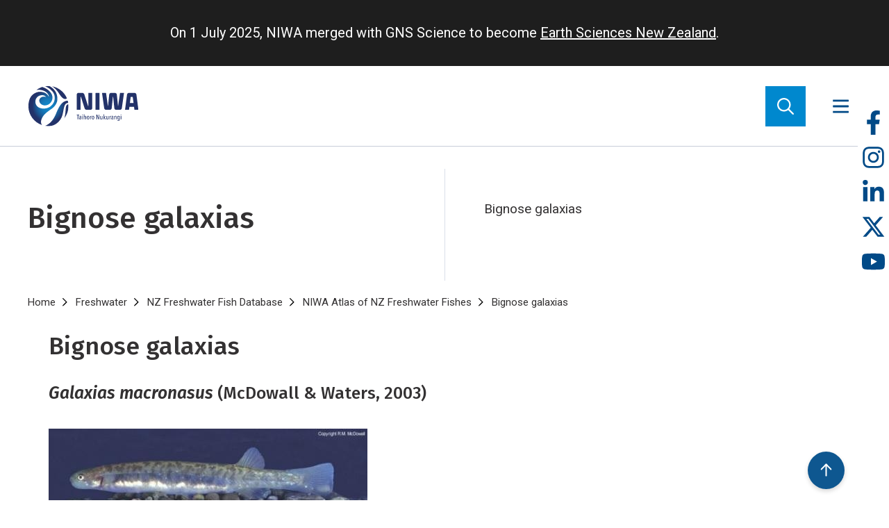

--- FILE ---
content_type: text/html; charset=UTF-8
request_url: https://niwa.co.nz/freshwater/nz-freshwater-fish-database/niwa-atlas-nz-freshwater-fishes/bignose-galaxias
body_size: 24109
content:
<!DOCTYPE html>
<html lang="en" dir="ltr" prefix="og: https://ogp.me/ns#">
  <head>
    <meta charset="utf-8" />
<style id="gutenberg-palette">:root {   .has-black-color{ color:#000000 }  .has-black-background-color{ background-color:#000000 }  .has-black-border-color{ border-color:#000000 }  .has-cyan-bluish-gray-color{ color:#abb8c3 }  .has-cyan-bluish-gray-background-color{ background-color:#abb8c3 }  .has-cyan-bluish-gray-border-color{ border-color:#abb8c3 }  .has-white-color{ color:#ffffff }  .has-white-background-color{ background-color:#ffffff }  .has-white-border-color{ border-color:#ffffff }  .has-pale-pink-color{ color:#f78da7 }  .has-pale-pink-background-color{ background-color:#f78da7 }  .has-pale-pink-border-color{ border-color:#f78da7 }  .has-vivid-red-color{ color:#cf2e2e }  .has-vivid-red-background-color{ background-color:#cf2e2e }  .has-vivid-red-border-color{ border-color:#cf2e2e }  .has-luminous-vivid-orange-color{ color:#ff6900 }  .has-luminous-vivid-orange-background-color{ background-color:#ff6900 }  .has-luminous-vivid-orange-border-color{ border-color:#ff6900 }  .has-luminous-vivid-amber-color{ color:#fcb900 }  .has-luminous-vivid-amber-background-color{ background-color:#fcb900 }  .has-luminous-vivid-amber-border-color{ border-color:#fcb900 }  .has-light-green-cyan-color{ color:#7bdcb5 }  .has-light-green-cyan-background-color{ background-color:#7bdcb5 }  .has-light-green-cyan-border-color{ border-color:#7bdcb5 }  .has-vivid-green-cyan-color{ color:#00d084 }  .has-vivid-green-cyan-background-color{ background-color:#00d084 }  .has-vivid-green-cyan-border-color{ border-color:#00d084 }  .has-pale-cyan-blue-color{ color:#8ed1fc }  .has-pale-cyan-blue-background-color{ background-color:#8ed1fc }  .has-pale-cyan-blue-border-color{ border-color:#8ed1fc }  .has-vivid-cyan-blue-color{ color:#0693e3 }  .has-vivid-cyan-blue-background-color{ background-color:#0693e3 }  .has-vivid-cyan-blue-border-color{ border-color:#0693e3 }  .has-vivid-purple-color{ color:#9b51e0 }  .has-vivid-purple-background-color{ background-color:#9b51e0 }  .has-vivid-purple-border-color{ border-color:#9b51e0 } }</style>
<style id="gutenberg-font-sizes">:root {   .has-lede-font-size{ font-size:24 }  .has-body-font-size{ font-size:17 }  .has-small-font-size{ font-size:14 }  .has-medium-font-size{ font-size:21 }  .has-large-font-size{ font-size:38 }  .has-huge-font-size{ font-size:45 } }</style>
<meta name="description" content="Bignose galaxias" />
<link rel="canonical" href="https://niwa.co.nz/freshwater/nz-freshwater-fish-database/niwa-atlas-nz-freshwater-fishes/bignose-galaxias" />
<meta property="og:site_name" content="Earth Sciences New Zealand | NIWA" />
<meta property="og:type" content="website" />
<meta property="og:url" content="https://niwa.co.nz/freshwater/nz-freshwater-fish-database/niwa-atlas-nz-freshwater-fishes/bignose-galaxias" />
<meta property="og:title" content="Bignose galaxias" />
<meta property="og:description" content="Bignose galaxias" />
<meta property="og:image" content="https://niwa.co.nz/sites/default/files/2023-10/Galaxias%20macronasus.jpg" />
<meta property="og:image:alt" content="Galaxias macronasus" />
<meta name="Generator" content="Drupal 10 (https://www.drupal.org)" />
<meta name="MobileOptimized" content="width" />
<meta name="HandheldFriendly" content="true" />
<meta name="viewport" content="width=device-width, initial-scale=1.0" />
<link rel="icon" href="/themes/signify/niwa/favicon.ico" type="image/vnd.microsoft.icon" />
<link rel="prev" href="/freshwater/nz-freshwater-fish-database/niwa-atlas-nz-freshwater-fishes/key-freshwater-fish-families-new-zealand" />
<link rel="up" href="/freshwater/nz-freshwater-fish-database/niwa-atlas-nz-freshwater-fishes" />
<link rel="next" href="/freshwater/nz-freshwater-fish-database/niwa-atlas-nz-freshwater-fishes/glossary" />
<script src="/sites/default/files/google_tag/niwa/google_tag.script.js?t98iby" defer></script>

    <title>Bignose galaxias | Earth Sciences New Zealand | NIWA</title>
    <link rel="preconnect" href="https://fonts.googleapis.com">
    <link rel="preconnect" href="https://fonts.gstatic.com" crossorigin>
    <link href="https://fonts.googleapis.com/css2?family=Fira+Sans:ital,wght@0,300;0,400;0,500;0,600;1,300;1,400;1,500;1,600&family=Roboto:ital,wght@0,300;0,400;0,500;1,300;1,400;1,500&display=swap" rel="stylesheet"> 
    <link rel="stylesheet" media="all" href="/sites/default/files/css/css_N8IKvFyW_6Rw0_MVn3_jJlpo-wkMgpJ8M958phmVtrA.css?delta=0&amp;language=en&amp;theme=niwa&amp;include=[base64]" />
<link rel="stylesheet" media="all" href="/sites/default/files/css/css_VH1dGgr-UksKMN84bpM0fAPL9crPYJN2j1onSslf2Xc.css?delta=1&amp;language=en&amp;theme=niwa&amp;include=[base64]" />

    <script src="https://use.fontawesome.com/releases/v6.1.0/js/all.js" defer crossorigin="anonymous"></script>
<script src="https://use.fontawesome.com/releases/v6.1.0/js/v4-shims.js" defer crossorigin="anonymous"></script>

  </head>
  <body class="path-node page-node-type-page">
        <a href="#main-content" class="visually-hidden focusable skip-link">
      Skip to main content
    </a>
    <noscript><iframe src="https://www.googletagmanager.com/ns.html?id=GTM-MXPZB4D" height="0" width="0" style="display:none;visibility:hidden"></iframe></noscript>
      <div class="dialog-off-canvas-main-canvas" data-off-canvas-main-canvas>
    <div class="site__layout">
    <div>
    <div id="block-niwa-earthsciencesbanner">
  
    
      
            <div class="field field--name-body field--type-text-with-summary field--label-hidden field__item"><div style="background-color:#1e1e1e;color:#fff;padding:30px 50px;width:100%;"><p style="font-size:20px;margin:0 auto;width:fit-content;">On 1 July 2025, NIWA merged with GNS Science to become <a style="color:#fff;" href="https://www.earthsciences.nz">Earth Sciences New Zealand</a>.</p></div></div>
      
  </div>

  </div>


  <header class="site__header">
    <div class="site__header-inner">
      <div class="site__header-logo">

      <div id="block-niwa-site-branding">
  
    
  <div class="site__header__brand">
    <a class="site__header__brand__link" href="/" title="Go to the Homepage" rel="home">
    <img class="site__header__brand__image" src="/themes/signify/niwa/images/niwa-logo-horizontal.svg" alt="Earth Sciences New Zealand | NIWA">
  </a>
  </div>
</div>

  
</div>

      <div class="site__header-menu">

      <nav role="navigation" aria-labelledby="block-niwa-primarymenublock-menu" id="block-niwa-primarymenublock">
            
  <h2 class="visually-hidden" id="block-niwa-primarymenublock-menu">Primary menu</h2>
  

        
            <ul class="site__header__menu__list--primary">
                        <li class="site__header__menu__item--primary">
          <a href="/atmosphere" title="World class research contributing to our understanding of greenhouse gases, ozone depletion, and urban air pollution." class="site__header__menu__link--primary" data-drupal-link-system-path="taxonomy/term/89">Atmosphere</a>
                        
  
  <div class="menu_link_content menu-link-contentmain view-mode-default contextual-region menu-dropdown menu-dropdown-0 menu-type-default">
                <div class="layout layout--twocol-section layout--twocol-section--75-25">

          <div  class="layout__region layout__region--first">
        <div>
  
    
      
            <div class="field field--name-title field--type-string field--label-hidden field__item"><h1 class="menu-link-content__heading">Atmosphere</h1>
</div>
      
  </div>
<div>
  
    
      
            <div class="field field--name-description field--type-string field--label-hidden field__item"><div class="menu-link-content__description">World class research contributing to our understanding of greenhouse gases, ozone depletion, and urban air pollution.</div>
</div>
      
  </div>
<div>
  
    
      
      <div class="field field--name-link field--type-link field--label-hidden field__item menu-link-content__section-link">
      <a href="/atmosphere">
        Explore all
      </a>
    </div>
  
  </div>
<div>
  
    
      <div class="views-element-container contextual-region"><div class="contextual-region view view-eva view-menu-item-topics view-id-menu_item_topics view-display-id-entity_view_1 js-view-dom-id-c0d9cdc504c598f20868ed2576b24b1ee2d086021f25037488c8ea74927024fb">
  
    <div data-contextual-id="entity.view.edit_form:view=menu_item_topics:location=view&amp;name=menu_item_topics&amp;display_id&amp;langcode=en" data-contextual-token="lkIIQNjzNBxd9GsaRNzJMJYaFJfV-HusFmXWeMPireA" data-drupal-ajax-container=""></div>

  
  

  
  <div class="contextual-region view view-eva view-menu-item-topics view-id-menu_item_topics view-display-id-entity_view_2 js-view-dom-id-5a1a63dd005a9cef1ac63cc0851e4ef7714354965c777c3e6060516f6c1188dd">
  
    <div data-contextual-id="entity.view.edit_form:view=menu_item_topics:location=view&amp;name=menu_item_topics&amp;display_id&amp;langcode=en" data-contextual-token="lkIIQNjzNBxd9GsaRNzJMJYaFJfV-HusFmXWeMPireA" data-drupal-ajax-container=""></div>

  
  

      <div class="views-row"><div class="contextual-region taxonomy-term taxonomy-term--type-topic taxonomy-term--view-mode-topic-children-tags ds-1col clearfix">

  <div data-contextual-id="taxonomy_term:taxonomy_term=89:changed=1748396902&amp;ds_bundle=topic&amp;ds_view_mode=topic_children_tags&amp;langcode=en" data-contextual-token="fWDYWjecK-IgqgDg5X_w2BOp8UpxlqjSJYrvOtNfEmo" data-drupal-ajax-container=""></div>

  <div class="views-element-container contextual-region"><div class="contextual-region view view-eva view-topic-children view-id-topic_children view-display-id-entity_view_1 js-view-dom-id-1590ce996fc299dffd2612e73fe77994737d8d207b16228bab1b86d01ff2fd6a">
  
    <div data-contextual-id="entity.view.edit_form:view=topic_children:location=view&amp;name=topic_children&amp;display_id&amp;langcode=en" data-contextual-token="1uyJIQajU3hrEGtHaUWPd7plEn2p_lUWPw_DlTFmogM" data-drupal-ajax-container=""></div>

  
  

  
  
  

  
  

  
  </div>
</div>


</div>

</div>

  
  

  
  

  
  </div>

  

  
  

  
  </div>
</div>

  </div>
<div>
  
    
      <div class="views-element-container contextual-region"><div class="contextual-region view view-eva view-menu-item-related-topics view-id-menu_item_related_topics view-display-id-entity_view_1 js-view-dom-id-263154c124114c64403afb70130b3583bbb5e36029f8177741444302177ae45e">
  
    <div data-contextual-id="entity.view.edit_form:view=menu_item_related_topics:location=view&amp;name=menu_item_related_topics&amp;display_id&amp;langcode=en" data-contextual-token="JVAQakawgS8nBhU3GFRDbH6LWfe7PPpd0QJkLf4OFp8" data-drupal-ajax-container=""></div>

  
  

  
  <div class="contextual-region view view-eva view-menu-item-related-topics view-id-menu_item_related_topics view-display-id-entity_view_2 js-view-dom-id-8d03f19e701903ebcf82c94a90483481c1a0905dfbe340ef3889259d8be9d317">
  
    <div data-contextual-id="entity.view.edit_form:view=menu_item_related_topics:location=view&amp;name=menu_item_related_topics&amp;display_id&amp;langcode=en" data-contextual-token="JVAQakawgS8nBhU3GFRDbH6LWfe7PPpd0QJkLf4OFp8" data-drupal-ajax-container=""></div>

  
  

      <div class="views-row"><div class="contextual-region taxonomy-term taxonomy-term--type-topic taxonomy-term--view-mode-topic-related-tags ds-1col clearfix">

  <div data-contextual-id="taxonomy_term:taxonomy_term=89:changed=1748396902&amp;ds_bundle=topic&amp;ds_view_mode=topic_related_tags&amp;langcode=en" data-contextual-token="Q97nEgFnrDvCHe41ERS1TU0noHllVKcXO36MTmIlUKM" data-drupal-ajax-container=""></div>

      
      <div class="topic-tag topic-tag--related"><a href="/atmosphere/air-quality" hreflang="en">Air quality</a></div>
      <div class="topic-tag topic-tag--related"><a href="/atmosphere/greenhouse-and-trace-gases" hreflang="en">Greenhouse and trace gases</a></div>
      <div class="topic-tag topic-tag--related"><a href="/atmosphere/uv-and-ozone-1" hreflang="en">UV and ozone</a></div>
      <div class="topic-tag topic-tag--related"><a href="/remote-sensing" hreflang="en">Remote sensing</a></div>
      
  



</div>

</div>

  
  

  
  

  
  </div>

  

  
  

  
  </div>
</div>

  </div>
<div>
  
    
      
      <div class="field field--name-field-grouped-links field--type-entity-reference-revisions field--label-hidden field__items">
              <div class="field__item"><div class="paragraph paragraph--type-grouped-links paragraph--view-mode-default ds-1col clearfix">

  

  
  <h2><a href="https://niwa.co.nz/atmosphere?pt=10#filters">Research</a></h2>


      <div class="field field--name-field-links field--type-link field--label-hidden field__items">
              <div class="field__item"><a href="/atmosphere/accurate-quantification-methane-emissions-waste-and-agriculture">Accurate quantification of methane emissions from waste and agriculture</a></div>
              <div class="field__item"><a href="/climate/research-projects/carbon-watch-nz">CarbonWatch NZ</a></div>
              <div class="field__item"><a href="/atmosphere/methanesat">MethaneSAT</a></div>
              <div class="field__item"><a href="/atmosphere/research-projects/total-carbon-column-observing-network">Total Carbon Column Observing Network</a></div>
              <div class="field__item"><a href="/atmosphere/chemistry-climate-modelling">Chemistry-climate modelling</a></div>
          </div>
  

</div>

</div>
              <div class="field__item"><div class="paragraph paragraph--type-grouped-links paragraph--view-mode-default ds-1col clearfix">

  

  
  <h2><a href="https://niwa.co.nz/atmosphere?pt=13#filters">Tools &amp; services</a></h2>


      <div class="field field--name-field-links field--type-link field--label-hidden field__items">
              <div class="field__item"><a href="/atmosphere/our-data/trace-gas-datasets">Trace gas datasets</a></div>
              <div class="field__item"><a href="/atmosphere/carbon-dioxide">Carbon dioxide data</a></div>
              <div class="field__item"><a href="/atmosphere/methane">Methane data</a></div>
              <div class="field__item"><a href="/atmosphere/uv-and-ozone">UV &amp; ozone</a></div>
          </div>
  

</div>

</div>
              <div class="field__item"><div class="paragraph paragraph--type-grouped-links paragraph--view-mode-default ds-1col clearfix">

  

  
  <h2><a href="https://niwa.co.nz/atmosphere?pt=6#filters">Facilities</a></h2>


      <div class="field field--name-field-links field--type-link field--label-hidden field__items">
              <div class="field__item"><a href="/atmosphere/facilities/baring-head">Baring Head Atmospheric Research Station</a></div>
              <div class="field__item"><a href="/atmosphere/facilities/lauder-atmospheric-research-station">Lauder Atmospheric Research Station</a></div>
          </div>
  

</div>

</div>
          </div>
  
  </div>

      </div>
    
          <div  class="layout__region layout__region--second">
        <div>
  
    
      
            <div class="field field--name-field-promoted-page field--type-entity-reference field--label-hidden field__item">  <div class="contextual-region layout layout--onecol">
    <div  class="layout__region layout__region--content">
      
<div  class="card card--mega-menu">
    
            <div class="field field--name-dynamic-token-fieldnode-link-to-source field--type-ds field--label-hidden field__item"><p class="card__link-to-source"><a class="card__link" href="/atmosphere/methanesat">Link to source page</a></p>
</div>
      
            <div class="field field--name-field-promotion-image field--type-entity-reference field--label-hidden field__item">  <img loading="lazy" src="/sites/default/files/styles/card_mega_menu/public/2023-12/MethaneSATMission_web.jpg?h=094f39d6&amp;itok=En9ShN2s" width="614" height="409" alt="MethaneSAT Mission" />


</div>
      
            <div class="field field--name-node-title field--type-ds field--label-hidden field__item"><h2>
  MethaneSAT
</h2>
</div>
      
      <div class="field field--name-field-page-type field--type-entity-reference field--label-hidden field__item">Research Project</div>
  
            <div class="field field--name-node-post-date field--type-ds field--label-hidden field__item">10 May 2023</div>
      
            <div class="field field--name-field-description field--type-string-long field--label-hidden field__item">Detecting and quantifying methane emissions by satellite</div>
      
  </div>
    </div>
  </div>

</div>
      
  </div>
<div>
  
    
      <div class="views-element-container contextual-region"><div class="contextual-region view view-eva view-menu-item-related-content view-id-menu_item_related_content view-display-id-entity_view_1 js-view-dom-id-d69b22cac377e05f3d58eac9fd4b704b5f7c3780c63ccca600a0c0ae63b001d4">
  
    <div data-contextual-id="entity.view.edit_form:view=menu_item_related_content:location=view&amp;name=menu_item_related_content&amp;display_id&amp;langcode=en" data-contextual-token="z6pEqtj5LuYvKt_S_E2vZz9OmRFMgWmx3ibW02pjzkU" data-drupal-ajax-container=""></div>

  
  

  
  <div class="contextual-region view view-eva view-menu-item-related-content view-id-menu_item_related_content view-display-id-entity_view_2 js-view-dom-id-8bce73e927ec2d3922f8e1bd017624cf9f4e172e4f13e401effa5f3c0526bdc3">
  
    <div data-contextual-id="entity.view.edit_form:view=menu_item_related_content:location=view&amp;name=menu_item_related_content&amp;display_id&amp;langcode=en" data-contextual-token="z6pEqtj5LuYvKt_S_E2vZz9OmRFMgWmx3ibW02pjzkU" data-drupal-ajax-container=""></div>

  
  

  
  
  

  
  

  
  </div>

  

  
  

  
  </div>
</div>

  </div>

      </div>
    
  </div>

      </div>



        </li>

                    <li class="site__header__menu__item--primary">
          <a href="/climate-and-weather" title="Understanding our variable and changing climate is critical for managing resources and reducing risks." class="site__header__menu__link--primary" data-drupal-link-system-path="node/114324">Climate &amp; Weather</a>
                        
  
  <div class="menu_link_content menu-link-contentmain view-mode-default contextual-region menu-dropdown menu-dropdown-0 menu-type-default">
                <div class="layout layout--twocol-section layout--twocol-section--75-25">

          <div  class="layout__region layout__region--first">
        <div>
  
    
      
            <div class="field field--name-title field--type-string field--label-hidden field__item"><h1 class="menu-link-content__heading">Climate &amp; Weather</h1>
</div>
      
  </div>
<div>
  
    
      
            <div class="field field--name-description field--type-string field--label-hidden field__item"><div class="menu-link-content__description">Understanding our variable and changing climate is critical for managing resources and reducing risks.</div>
</div>
      
  </div>
<div>
  
    
      
      <div class="field field--name-link field--type-link field--label-hidden field__item menu-link-content__section-link">
      <a href="/climate-and-weather">
        Explore all
      </a>
    </div>
  
  </div>
<div>
  
    
      <div class="views-element-container contextual-region"><div class="contextual-region view view-eva view-menu-item-topics view-id-menu_item_topics view-display-id-entity_view_1 js-view-dom-id-52d463cf1a1a45cfafb2e1105758e296fb3fa66b3cd95777b68e8046fd500175">
  
    <div data-contextual-id="entity.view.edit_form:view=menu_item_topics:location=view&amp;name=menu_item_topics&amp;display_id&amp;langcode=en" data-contextual-token="lkIIQNjzNBxd9GsaRNzJMJYaFJfV-HusFmXWeMPireA" data-drupal-ajax-container=""></div>

  
  

      <div class="views-row"><div class="contextual-region taxonomy-term taxonomy-term--type-topic taxonomy-term--view-mode-topic-children-tags ds-1col clearfix">

  <div data-contextual-id="taxonomy_term:taxonomy_term=113:changed=1748387916&amp;ds_bundle=topic&amp;ds_view_mode=topic_children_tags&amp;langcode=en" data-contextual-token="84NO0R2_vtf46jU8nCMuyWtufTWhNkA28Ug3dSyh-oE" data-drupal-ajax-container=""></div>

  <div class="views-element-container contextual-region"><div class="contextual-region view view-eva view-topic-children view-id-topic_children view-display-id-entity_view_1 js-view-dom-id-c64f9ce88612ca8a0133e758df279a4e9c573c3e980087002af76a8b44cfe4c4">
  
    <div data-contextual-id="entity.view.edit_form:view=topic_children:location=view&amp;name=topic_children&amp;display_id&amp;langcode=en" data-contextual-token="1uyJIQajU3hrEGtHaUWPd7plEn2p_lUWPw_DlTFmogM" data-drupal-ajax-container=""></div>

  
  

  
  
  

  
  

  
  </div>
</div>


</div>

</div>

  
  

  
  

  
  </div>
</div>

  </div>
<div>
  
    
      <div class="views-element-container contextual-region"><div class="contextual-region view view-eva view-menu-item-related-topics view-id-menu_item_related_topics view-display-id-entity_view_1 js-view-dom-id-9647a9d39b726ff44b6f7fedee3fedacc36412489470d74016d3aaae1253eef0">
  
    <div data-contextual-id="entity.view.edit_form:view=menu_item_related_topics:location=view&amp;name=menu_item_related_topics&amp;display_id&amp;langcode=en" data-contextual-token="JVAQakawgS8nBhU3GFRDbH6LWfe7PPpd0QJkLf4OFp8" data-drupal-ajax-container=""></div>

  
  

      <div class="views-row"><div class="contextual-region taxonomy-term taxonomy-term--type-topic taxonomy-term--view-mode-topic-related-tags ds-1col clearfix">

  <div data-contextual-id="taxonomy_term:taxonomy_term=113:changed=1748387916&amp;ds_bundle=topic&amp;ds_view_mode=topic_related_tags&amp;langcode=en" data-contextual-token="L5-gHEnEKBYU3hDbTfdnfn9JSmWtAQtdQmGDWwhYcoQ" data-drupal-ajax-container=""></div>

      
      <div class="topic-tag topic-tag--related"><a href="/climate-and-weather/climate-change" hreflang="en">Climate change</a></div>
      <div class="topic-tag topic-tag--related"><a href="/climate-and-weather/climate-change-adaptation" hreflang="en">Climate change adaptation</a></div>
      <div class="topic-tag topic-tag--related"><a href="/climate-and-weather/climate-data" hreflang="en">Climate data</a></div>
      <div class="topic-tag topic-tag--related"><a href="/climate-and-weather/climate-modelling-and-projections" hreflang="en">Climate modelling and projections</a></div>
      <div class="topic-tag topic-tag--related"><a href="/climate-and-weather/weather-forecasting" hreflang="en">Weather forecasting</a></div>
      <div class="topic-tag topic-tag--related"><a href="/energy" hreflang="en">Energy</a></div>
      <div class="topic-tag topic-tag--related"><a href="/primary-sector" hreflang="en">Primary sector</a></div>
      
  



</div>

</div>

  
  

  
  

  
  </div>
</div>

  </div>
<div>
  
    
      
      <div class="field field--name-field-grouped-links field--type-entity-reference-revisions field--label-hidden field__items">
              <div class="field__item"><div class="paragraph paragraph--type-grouped-links paragraph--view-mode-default ds-1col clearfix">

  

  
  <h2><a href="https://niwa.co.nz/climate-and-weather?pt=10#filters">Research</a></h2>


      <div class="field field--name-field-links field--type-link field--label-hidden field__items">
              <div class="field__item"><a href="/climate/research-projects/updated-national-climate-projections-for-aotearoa-new-zealand">Updated national climate projections</a></div>
              <div class="field__item"><a href="/climate/research-projects/physics-and-ai-based-high-resolution-climate-projections">Physics + AI climate projections</a></div>
              <div class="field__item"><a href="/climate-and-weather/nowcasting-and-short-medium-range-forecasting-solar-and-wind-energy">Nowcasting for solar and wind</a></div>
              <div class="field__item"><a href="/climate/research-projects/climate-present-and-past">Climate present and past</a></div>
              <div class="field__item"><a href="/climate/research-projects/providing-climate-change-advice-to-new-zealands-regions">Providing climate change advice for NZ</a></div>
              <div class="field__item"><a href="/climate-and-weather/forecasting-weather-systems">Forecasting weather systems</a></div>
              <div class="field__item"><a href="/climate/information-and-resources/citizen-science-new-zealand-rainfall-monitoring-network">Citizen science - rainfall monitoring</a></div>
              <div class="field__item"><a href="/climate-and-weather/serious-games-tool-engage-people">Serious games as a tool to engage people</a></div>
          </div>
  

</div>

</div>
              <div class="field__item"><div class="paragraph paragraph--type-grouped-links paragraph--view-mode-default ds-1col clearfix">

  

  
  <h2><a href="https://niwa.co.nz/climate-and-weather?pt=13#filters">Tools &amp; services</a></h2>


      <div class="field field--name-field-links field--type-link field--label-hidden field__items">
              <div class="field__item"><a href="/climate-and-weather/climate-change-adaptation-toolbox">Climate change adaptation toolbox</a></div>
              <div class="field__item"><a href="/climate-and-weather/weather-and-climate-forecasting-services">Weather and climate forecasting services</a></div>
              <div class="field__item"><a href="https://shiny.niwa.co.nz/drought-forecast/">Drought forecasting dashboard</a></div>
              <div class="field__item"><a href="/climate-and-weather/niwa-can-help-you-leverage-updated-climate-projections">Leveraging updated climate projections</a></div>
              <div class="field__item"><a href="/climate/our-services/obtaining-climate-data-from-niwa">Climate data</a></div>
              <div class="field__item"><a href="/climate/our-services/virtual-climate-stations">Virtual Climate Stations</a></div>
              <div class="field__item"><a href="/climate/our-services/climate-mapping">Climate mapping</a></div>
              <div class="field__item"><a href="/climate-and-weather/daily-climate-maps">Daily climate maps</a></div>
          </div>
  

</div>

</div>
              <div class="field__item"><div class="paragraph paragraph--type-grouped-links paragraph--view-mode-default ds-1col clearfix">

  

  
  <h2><a href="https://niwa.co.nz/climate-and-weather?pt=All&amp;sort_by=recent#filters">Understanding our climate</a></h2>


      <div class="field field--name-field-links field--type-link field--label-hidden field__items">
              <div class="field__item"><a href="/seasonal-climate-outlook/seasonal-climate-outlook">Seasonal climate outlooks</a></div>
              <div class="field__item"><a href="/climate-and-weather/climate-summaries-0">Climate summaries</a></div>
              <div class="field__item"><a href="/climate-and-weather/sea-surface-temperature-update">Sea Surface Temperature Update</a></div>
              <div class="field__item"><a href="/climate-and-weather/regional-climatologies">Regional climatologies</a></div>
              <div class="field__item"><a href="/rainfall/southwest-pacific-tropical-cyclone-outlook">Southwest Pacific Tropical Cyclone Outlook</a></div>
              <div class="field__item"><a href="/climate-and-weather/island-climate-update">Island Climate Update</a></div>
              <div class="field__item"><a href="/climate-and-weather/el-nino-and-la-nina">El Niño and La Niña</a></div>
              <div class="field__item"><a href="/climate/information-and-resources/nz-temperature-record">NZ temperature record</a></div>
          </div>
  

</div>

</div>
          </div>
  
  </div>

      </div>
    
          <div  class="layout__region layout__region--second">
        <div>
  
    
      
            <div class="field field--name-field-promoted-page field--type-entity-reference field--label-hidden field__item">  <div class="contextual-region layout layout--onecol">
    <div  class="layout__region layout__region--content">
      
<div  class="card card--mega-menu">
    
            <div class="field field--name-dynamic-token-fieldnode-link-to-source field--type-ds field--label-hidden field__item"><p class="card__link-to-source"><a class="card__link" href="/climate-and-weather/niwa-can-help-you-leverage-updated-climate-projections">Link to source page</a></p>
</div>
      
            <div class="field field--name-field-promotion-image field--type-entity-reference field--label-hidden field__item">  <img loading="lazy" src="/sites/default/files/styles/card_mega_menu/public/2022_PHOTO_COMP_Skyline_Hookcropped.jpg?h=034a5371&amp;itok=5geu_pYl" width="614" height="409" />


</div>
      
            <div class="field field--name-node-title field--type-ds field--label-hidden field__item"><h2>
  NIWA can help you leverage updated climate projections 
</h2>
</div>
      
      <div class="field field--name-field-page-type field--type-entity-reference field--label-hidden field__item">Service</div>
  
            <div class="field field--name-node-post-date field--type-ds field--label-hidden field__item">29 August 2024</div>
      
            <div class="field field--name-field-description field--type-string-long field--label-hidden field__item">NIWA is using updated climate projections to help New Zealanders better understand climate-related risks.</div>
      
  </div>
    </div>
  </div>

</div>
      
  </div>
<div>
  
    
      <div class="views-element-container contextual-region"><div class="contextual-region view view-eva view-menu-item-related-content view-id-menu_item_related_content view-display-id-entity_view_1 js-view-dom-id-aa4761e1479d03b6e38fa05cf94bcf7964244ef261b4d887208f402a75b9d73d">
  
    <div data-contextual-id="entity.view.edit_form:view=menu_item_related_content:location=view&amp;name=menu_item_related_content&amp;display_id&amp;langcode=en" data-contextual-token="z6pEqtj5LuYvKt_S_E2vZz9OmRFMgWmx3ibW02pjzkU" data-drupal-ajax-container=""></div>

  
  

  
  <div class="contextual-region view view-eva view-menu-item-related-content view-id-menu_item_related_content view-display-id-entity_view_2 js-view-dom-id-46607e9715dfa7721ff1eb036ae4d3b9beb10b1966f8e6bf8631894d4bd84b0c">
  
    <div data-contextual-id="entity.view.edit_form:view=menu_item_related_content:location=view&amp;name=menu_item_related_content&amp;display_id&amp;langcode=en" data-contextual-token="z6pEqtj5LuYvKt_S_E2vZz9OmRFMgWmx3ibW02pjzkU" data-drupal-ajax-container=""></div>

  
  

  
  
  

  
  

  
  </div>

  

  
  

  
  </div>
</div>

  </div>

      </div>
    
  </div>

      </div>



        </li>

                    <li class="site__header__menu__item--primary">
          <a href="/hazards" title="Nature can be a destructive force. Our science prevents property damage and saves lives." class="site__header__menu__link--primary" data-drupal-link-system-path="taxonomy/term/198">Hazards</a>
                        
  
  <div class="menu_link_content menu-link-contentmain view-mode-default contextual-region menu-dropdown menu-dropdown-0 menu-type-default">
                <div class="layout layout--twocol-section layout--twocol-section--75-25">

          <div  class="layout__region layout__region--first">
        <div>
  
    
      
            <div class="field field--name-title field--type-string field--label-hidden field__item"><h1 class="menu-link-content__heading">Hazards</h1>
</div>
      
  </div>
<div>
  
    
      
            <div class="field field--name-description field--type-string field--label-hidden field__item"><div class="menu-link-content__description">Nature can be a destructive force. Our science prevents property damage and saves lives.</div>
</div>
      
  </div>
<div>
  
    
      
      <div class="field field--name-link field--type-link field--label-hidden field__item menu-link-content__section-link">
      <a href="/hazards">
        Explore all
      </a>
    </div>
  
  </div>
<div>
  
    
      <div class="views-element-container contextual-region"><div class="contextual-region view view-eva view-menu-item-topics view-id-menu_item_topics view-display-id-entity_view_1 js-view-dom-id-c2590fcd47cf16f927c3ec34a4b79135fd502b4c569e95b3494657b0cf353824">
  
    <div data-contextual-id="entity.view.edit_form:view=menu_item_topics:location=view&amp;name=menu_item_topics&amp;display_id&amp;langcode=en" data-contextual-token="lkIIQNjzNBxd9GsaRNzJMJYaFJfV-HusFmXWeMPireA" data-drupal-ajax-container=""></div>

  
  

  
  <div class="contextual-region view view-eva view-menu-item-topics view-id-menu_item_topics view-display-id-entity_view_2 js-view-dom-id-963376b9b8539c47d8eac0d2e86ecf30d6d626849d726f1a5d10a077d2058656">
  
    <div data-contextual-id="entity.view.edit_form:view=menu_item_topics:location=view&amp;name=menu_item_topics&amp;display_id&amp;langcode=en" data-contextual-token="lkIIQNjzNBxd9GsaRNzJMJYaFJfV-HusFmXWeMPireA" data-drupal-ajax-container=""></div>

  
  

      <div class="views-row"><div class="contextual-region taxonomy-term taxonomy-term--type-topic taxonomy-term--view-mode-topic-children-tags ds-1col clearfix">

  <div data-contextual-id="taxonomy_term:taxonomy_term=198:changed=1748311530&amp;ds_bundle=topic&amp;ds_view_mode=topic_children_tags&amp;langcode=en" data-contextual-token="zApRDq99aDGLtppJmhzMObVIO2iQchlmgn3GqvTPsbk" data-drupal-ajax-container=""></div>

  <div class="views-element-container contextual-region"><div class="contextual-region view view-eva view-topic-children view-id-topic_children view-display-id-entity_view_1 js-view-dom-id-a0d894d3871a2c9eca995954eebbd74dccf4ebb173b1cbaeec8ea93e68508032">
  
    <div data-contextual-id="entity.view.edit_form:view=topic_children:location=view&amp;name=topic_children&amp;display_id&amp;langcode=en" data-contextual-token="1uyJIQajU3hrEGtHaUWPd7plEn2p_lUWPw_DlTFmogM" data-drupal-ajax-container=""></div>

  
  

      <div class="topic-tag"><a href="/hazards/coastal-hazards" hreflang="en">Coastal hazards</a></div>

  
  

  
  

  
  </div>
</div>


</div>

</div>

  
  

  
  

  
  </div>

  

  
  

  
  </div>
</div>

  </div>
<div>
  
    
      <div class="views-element-container contextual-region"><div class="contextual-region view view-eva view-menu-item-related-topics view-id-menu_item_related_topics view-display-id-entity_view_1 js-view-dom-id-c32ca5d7283889171210c471de1ad2f1930b9f6fec7198431c3ae0e170bbf1dc">
  
    <div data-contextual-id="entity.view.edit_form:view=menu_item_related_topics:location=view&amp;name=menu_item_related_topics&amp;display_id&amp;langcode=en" data-contextual-token="JVAQakawgS8nBhU3GFRDbH6LWfe7PPpd0QJkLf4OFp8" data-drupal-ajax-container=""></div>

  
  

  
  <div class="contextual-region view view-eva view-menu-item-related-topics view-id-menu_item_related_topics view-display-id-entity_view_2 js-view-dom-id-f327343967f4d575d08d256cd86f08910dbaf82515d80a6456e09792ab27b87c">
  
    <div data-contextual-id="entity.view.edit_form:view=menu_item_related_topics:location=view&amp;name=menu_item_related_topics&amp;display_id&amp;langcode=en" data-contextual-token="JVAQakawgS8nBhU3GFRDbH6LWfe7PPpd0QJkLf4OFp8" data-drupal-ajax-container=""></div>

  
  

      <div class="views-row"><div class="contextual-region taxonomy-term taxonomy-term--type-topic taxonomy-term--view-mode-topic-related-tags ds-1col clearfix">

  <div data-contextual-id="taxonomy_term:taxonomy_term=198:changed=1748311530&amp;ds_bundle=topic&amp;ds_view_mode=topic_related_tags&amp;langcode=en" data-contextual-token="2anNORkj0ztAWg09u_ZpspaoiYkJe43jp2rcNEQbluA" data-drupal-ajax-container=""></div>

      
      <div class="topic-tag topic-tag--related"><a href="/hazards/weather-hazards" hreflang="en">Weather hazards</a></div>
      <div class="topic-tag topic-tag--related"><a href="/hazards/geological-hazards" hreflang="en">Geological hazards</a></div>
      
  



</div>

</div>

  
  

  
  

  
  </div>

  

  
  

  
  </div>
</div>

  </div>
<div>
  
    
      
      <div class="field field--name-field-grouped-links field--type-entity-reference-revisions field--label-hidden field__items">
              <div class="field__item"><div class="paragraph paragraph--type-grouped-links paragraph--view-mode-default ds-1col clearfix">

  

  
  <h2><a href="https://niwa.co.nz/hazards?pt=10">Research</a></h2>


      <div class="field field--name-field-links field--type-link field--label-hidden field__items">
              <div class="field__item"><a href="/hazards/future-coasts-aotearoa">Future Coasts Aotearoa</a></div>
              <div class="field__item"><a href="/hazards/wave-hazard-research">Wave hazard research</a></div>
              <div class="field__item"><a href="/hazards/riskscape-software">Riskscape software</a></div>
              <div class="field__item"><a href="/hazards/ma-te-haumaru-o-nga-puna-wai-o-rakaihautu-ka-ora-mo-ake-tonu">Mā te haumaru ō te wai: Aotearoa flood resilience</a></div>
              <div class="field__item"><a href="/hazards/research-projects/responding-to-and-preparing-for-extreme-weather-events">Responding to and preparing for extreme weather events</a></div>
              <div class="field__item"><a href="/climate-and-weather/forecasting-weather-systems">Forecasting weather systems</a></div>
              <div class="field__item"><a href="/hazards/tsunami-generated-underwater-volcanoes">Tsunami generated by underwater volcanoes</a></div>
              <div class="field__item"><a href="/hazards/weather-hazards/river-flow-forecasting">River flow forecasting</a></div>
          </div>
  

</div>

</div>
              <div class="field__item"><div class="paragraph paragraph--type-grouped-links paragraph--view-mode-default ds-1col clearfix">

  

  
  <h2><a href="https://niwa.co.nz/our-services?subtree%5Btopic%5D=198">Tools &amp; services</a></h2>


      <div class="field field--name-field-links field--type-link field--label-hidden field__items">
              <div class="field__item"><a href="/hazards/coastal-hazards/extreme-coastal-flood-maps-aotearoa-new-zealand">Extreme coastal flood maps for Aotearoa New Zealand</a></div>
              <div class="field__item"><a href="/coasts/tides/storm-tide-red-alert-days-2026">Storm-tide red-alert days 2026</a></div>
              <div class="field__item"><a href="/coasts/tide-forecaster">Tide forecaster</a></div>
              <div class="field__item"><a href="/hazards/sea-level-rise">Sea-level rise</a></div>
              <div class="field__item"><a href="https://shiny.niwa.co.nz/drought-forecast/">Drought dashboard</a></div>
              <div class="field__item"><a href="/climate-and-weather/serious-games-tool-engage-people">Serious games as a tool to engage people</a></div>
          </div>
  

</div>

</div>
          </div>
  
  </div>

      </div>
    
          <div  class="layout__region layout__region--second">
        <div>
  
    
      
            <div class="field field--name-field-promoted-page field--type-entity-reference field--label-hidden field__item">
<div  class="card card--mega-menu">
    
            <div class="field field--name-dynamic-token-fieldnode-link-to-source field--type-ds field--label-hidden field__item"><p class="card__link-to-source"><a class="card__link" href="/news/tonga-eruption-confirmed-largest-ever-recorded">Link to source page</a></p>
</div>
      
            <div class="field field--name-field-promotion-image field--type-entity-reference field--label-hidden field__item">  <img loading="lazy" src="/sites/default/files/styles/card_mega_menu/public/2022_10_3D_MODEL_HTHH_parsonskingDSC00900-web.jpg?h=f3f0a9e5&amp;itok=gsi2rTI3" width="614" height="409" />


</div>
      
            <div class="field field--name-node-title field--type-ds field--label-hidden field__item"><h2>
  Tonga eruption confirmed as largest ever recorded
</h2>
</div>
      
      <div class="field field--name-field-page-type field--type-entity-reference field--label-hidden field__item">Media release</div>
  
            <div class="field field--name-node-post-date field--type-ds field--label-hidden field__item">21 November 2022</div>
      
            <div class="field field--name-field-description field--type-string-long field--label-hidden field__item">A New Zealand-led team has completed the fullest investigation to date into January’s eruption of the underwater Tongan volcano.</div>
      
  </div>

</div>
      
  </div>
<div>
  
    
      <div class="views-element-container contextual-region"><div class="contextual-region view view-eva view-menu-item-related-content view-id-menu_item_related_content view-display-id-entity_view_1 js-view-dom-id-2390586ff7d05b499800dc0c38165e1c01fa50c1c5bc0eaba8f78955080b2bd7">
  
    <div data-contextual-id="entity.view.edit_form:view=menu_item_related_content:location=view&amp;name=menu_item_related_content&amp;display_id&amp;langcode=en" data-contextual-token="z6pEqtj5LuYvKt_S_E2vZz9OmRFMgWmx3ibW02pjzkU" data-drupal-ajax-container=""></div>

  
  

  
  <div class="contextual-region view view-eva view-menu-item-related-content view-id-menu_item_related_content view-display-id-entity_view_2 js-view-dom-id-cc8dd1406b51a39e55a883cd020283abfac0383cfbc3a0c723d4b50acada3ac4">
  
    <div data-contextual-id="entity.view.edit_form:view=menu_item_related_content:location=view&amp;name=menu_item_related_content&amp;display_id&amp;langcode=en" data-contextual-token="z6pEqtj5LuYvKt_S_E2vZz9OmRFMgWmx3ibW02pjzkU" data-drupal-ajax-container=""></div>

  
  

  
  
  

  
  

  
  </div>

  

  
  

  
  </div>
</div>

  </div>

      </div>
    
  </div>

      </div>



        </li>

                    <li class="site__header__menu__item--primary">
          <a href="/coasts-and-oceans" title="NIWA aims to provide the knowledge needed for the sound environmental management of our marine resources." class="site__header__menu__link--primary" data-drupal-link-system-path="taxonomy/term/6203">Coasts &amp; Oceans</a>
                        
  
  <div class="menu_link_content menu-link-contentmain view-mode-default contextual-region menu-dropdown menu-dropdown-0 menu-type-default">
                <div class="layout layout--twocol-section layout--twocol-section--75-25">

          <div  class="layout__region layout__region--first">
        <div>
  
    
      
            <div class="field field--name-title field--type-string field--label-hidden field__item"><h1 class="menu-link-content__heading">Coasts &amp; Oceans</h1>
</div>
      
  </div>
<div>
  
    
      
            <div class="field field--name-description field--type-string field--label-hidden field__item"><div class="menu-link-content__description">NIWA aims to provide the knowledge needed for the sound environmental management of our marine resources.</div>
</div>
      
  </div>
<div>
  
    
      
      <div class="field field--name-link field--type-link field--label-hidden field__item menu-link-content__section-link">
      <a href="/coasts-and-oceans">
        Explore all
      </a>
    </div>
  
  </div>
<div>
  
    
      <div class="views-element-container contextual-region"><div class="contextual-region view view-eva view-menu-item-topics view-id-menu_item_topics view-display-id-entity_view_1 js-view-dom-id-913c627e03e5d6ed7a23b342d82c16603170f79ed46be9ef96bb25b348cd4540">
  
    <div data-contextual-id="entity.view.edit_form:view=menu_item_topics:location=view&amp;name=menu_item_topics&amp;display_id&amp;langcode=en" data-contextual-token="lkIIQNjzNBxd9GsaRNzJMJYaFJfV-HusFmXWeMPireA" data-drupal-ajax-container=""></div>

  
  

  
  <div class="contextual-region view view-eva view-menu-item-topics view-id-menu_item_topics view-display-id-entity_view_2 js-view-dom-id-3bb01271e88df59d850924a51409d373e8b634165415865b93d51334a546ff73">
  
    <div data-contextual-id="entity.view.edit_form:view=menu_item_topics:location=view&amp;name=menu_item_topics&amp;display_id&amp;langcode=en" data-contextual-token="lkIIQNjzNBxd9GsaRNzJMJYaFJfV-HusFmXWeMPireA" data-drupal-ajax-container=""></div>

  
  

      <div class="views-row"><div class="contextual-region taxonomy-term taxonomy-term--type-topic taxonomy-term--view-mode-topic-children-tags ds-1col clearfix">

  <div data-contextual-id="taxonomy_term:taxonomy_term=6203:changed=1748390853&amp;ds_bundle=topic&amp;ds_view_mode=topic_children_tags&amp;langcode=en" data-contextual-token="ExzUHAjXb0eM4K4plcmlkF0EJJE5ESbgnDNX8t1N7iM" data-drupal-ajax-container=""></div>

  <div class="views-element-container contextual-region"><div class="contextual-region view view-eva view-topic-children view-id-topic_children view-display-id-entity_view_1 js-view-dom-id-3575a99957370a07491be299eaf0a5fc41c4a9e57ad839bc78692a07b1d66464">
  
    <div data-contextual-id="entity.view.edit_form:view=topic_children:location=view&amp;name=topic_children&amp;display_id&amp;langcode=en" data-contextual-token="1uyJIQajU3hrEGtHaUWPd7plEn2p_lUWPw_DlTFmogM" data-drupal-ajax-container=""></div>

  
  

  
  
  

  
  

  
  </div>
</div>


</div>

</div>

  
  

  
  

  
  </div>

  

  
  

  
  </div>
</div>

  </div>
<div>
  
    
      <div class="views-element-container contextual-region"><div class="contextual-region view view-eva view-menu-item-related-topics view-id-menu_item_related_topics view-display-id-entity_view_1 js-view-dom-id-2cc2be6dd83f959cc95350e959d21b11ce58395e3d9e598467fcb548dc016e27">
  
    <div data-contextual-id="entity.view.edit_form:view=menu_item_related_topics:location=view&amp;name=menu_item_related_topics&amp;display_id&amp;langcode=en" data-contextual-token="JVAQakawgS8nBhU3GFRDbH6LWfe7PPpd0QJkLf4OFp8" data-drupal-ajax-container=""></div>

  
  

  
  <div class="contextual-region view view-eva view-menu-item-related-topics view-id-menu_item_related_topics view-display-id-entity_view_2 js-view-dom-id-19005ded69982004b710229eefb4da95735f41cfcdc09b7c49f60c8f82a5666b">
  
    <div data-contextual-id="entity.view.edit_form:view=menu_item_related_topics:location=view&amp;name=menu_item_related_topics&amp;display_id&amp;langcode=en" data-contextual-token="JVAQakawgS8nBhU3GFRDbH6LWfe7PPpd0QJkLf4OFp8" data-drupal-ajax-container=""></div>

  
  

      <div class="views-row"><div class="contextual-region taxonomy-term taxonomy-term--type-topic taxonomy-term--view-mode-topic-related-tags ds-1col clearfix">

  <div data-contextual-id="taxonomy_term:taxonomy_term=6203:changed=1748390853&amp;ds_bundle=topic&amp;ds_view_mode=topic_related_tags&amp;langcode=en" data-contextual-token="WhdMQj1J2k_lfkyWFRltjQUaMun5IWhKh8A1KKezAiQ" data-drupal-ajax-container=""></div>

      
      <div class="topic-tag topic-tag--related"><a href="/fisheries" hreflang="en">Fisheries</a></div>
      <div class="topic-tag topic-tag--related"><a href="/aquaculture" hreflang="en">Aquaculture</a></div>
      <div class="topic-tag topic-tag--related"><a href="/oceans" hreflang="en">Oceans</a></div>
      <div class="topic-tag topic-tag--related"><a href="/coasts" hreflang="en">Coasts</a></div>
      <div class="topic-tag topic-tag--related"><a href="/coasts/estuaries" hreflang="en">Estuaries</a></div>
      <div class="topic-tag topic-tag--related"><a href="/antarctica" hreflang="en">Antarctica</a></div>
      <div class="topic-tag topic-tag--related"><a href="/energy" hreflang="en">Energy</a></div>
      <div class="topic-tag topic-tag--related"><a href="/primary-sector" hreflang="en">Primary sector</a></div>
      
  



</div>

</div>

  
  

  
  

  
  </div>

  

  
  

  
  </div>
</div>

  </div>
<div>
  
    
      
      <div class="field field--name-field-grouped-links field--type-entity-reference-revisions field--label-hidden field__items">
              <div class="field__item"><div class="paragraph paragraph--type-grouped-links paragraph--view-mode-default ds-1col clearfix">

  

  
  <h2><a href="https://niwa.co.nz/research">Research</a></h2>


      <div class="field field--name-field-links field--type-link field--label-hidden field__items">
              <div class="field__item"><a href="/antarctica?pt=10#filters">Antarctica</a></div>
              <div class="field__item"><a href="https://niwa.co.nz/aquaculture">Aquaculture</a></div>
              <div class="field__item"><a href="/coasts?pt=10#filters">Coasts </a></div>
              <div class="field__item"><a href="/research?subtree%5Btopic%5D=6145&amp;subtree%5Bsubtopic%5D=158&amp;created=All">Estuaries</a></div>
              <div class="field__item"><a href="/fisheries?pt=10#filters">Fisheries </a></div>
              <div class="field__item"><a href="/oceans?pt=10#filters">Oceans</a></div>
          </div>
  

</div>

</div>
              <div class="field__item"><div class="paragraph paragraph--type-grouped-links paragraph--view-mode-default ds-1col clearfix">

  

  
  <h2><a href="https://niwa.co.nz/our-services">Tools &amp; Services</a></h2>


      <div class="field field--name-field-links field--type-link field--label-hidden field__items">
              <div class="field__item"><a href="/aquaculture?pt=13#filters">Aquaculture</a></div>
              <div class="field__item"><a href="/coasts?pt=13#filters">Coasts</a></div>
              <div class="field__item"><a href="/our-services?subtree%5Btopic%5D=6145&amp;subtree%5Bsubtopic%5D=158">Estuaries</a></div>
              <div class="field__item"><a href="/fisheries?pt=13#filters">Fisheries</a></div>
              <div class="field__item"><a href="/oceans?pt=13#filters">Oceans</a></div>
              <div class="field__item"><a href="/vessels/niwa-vessels">NIWA Vessels</a></div>
          </div>
  

</div>

</div>
              <div class="field__item"><div class="paragraph paragraph--type-grouped-links paragraph--view-mode-default ds-1col clearfix">

  

  
  <h2><a href="https://niwa.co.nz/coasts-and-oceans?pt=27">Frequently visited</a></h2>


      <div class="field field--name-field-links field--type-link field--label-hidden field__items">
              <div class="field__item"><a href="/aquaculture/yellowtail-kingfish">Kingfish aquaculture</a></div>
              <div class="field__item"><a href="/hazards/future-coasts-aotearoa">Future Coasts Aotearoa</a></div>
              <div class="field__item"><a href="/coasts/marine-biosecurity">Marine biosecurity</a></div>
              <div class="field__item"><a href="/fisheries/ross-sea-toothfish-fishery">The Ross Sea toothfish fishery</a></div>
              <div class="field__item"><a href="/fisheries/recreational-fishing">Recreational Fishing</a></div>
              <div class="field__item"><a href="/coasts/marine-identification-guides-and-fact-sheets">Marine identification guides</a></div>
              <div class="field__item"><a href="/voyages">Voyages</a></div>
              <div class="field__item"><a href="https://niwa.co.nz/oceans/marine-carbon">Marine carbon</a></div>
          </div>
  

</div>

</div>
          </div>
  
  </div>

      </div>
    
          <div  class="layout__region layout__region--second">
        <div>
  
    
      
            <div class="field field--name-field-promoted-page field--type-entity-reference field--label-hidden field__item">  <div class="contextual-region layout layout--onecol">
    <div  class="layout__region layout__region--content">
      
<div  class="card card--mega-menu">
    
            <div class="field field--name-dynamic-token-fieldnode-link-to-source field--type-ds field--label-hidden field__item"><p class="card__link-to-source"><a class="card__link" href="/vessels/niwa-vessels">Link to source page</a></p>
</div>
      
            <div class="field field--name-field-promotion-image field--type-entity-reference field--label-hidden field__item">  <img loading="lazy" src="/sites/default/files/styles/card_mega_menu/public/2025-03/2024_08_KAHAROA_II_ARRIVAL_HR-McPAKE-07835%20-%20VESSELS%20COVER%20-%20Wide.jpg?h=1a8b723c&amp;itok=2-0Y_HLS" width="614" height="409" alt="Kaharoa II wide" />


</div>
      
            <div class="field field--name-node-title field--type-ds field--label-hidden field__item"><h2>
  NIWA Vessels
</h2>
</div>
      
            <div class="field field--name-field-description field--type-string-long field--label-hidden field__item">NIWA&#039;s vessels are world-class environmental monitoring and research platforms.</div>
      
  </div>
    </div>
  </div>

</div>
      
  </div>
<div>
  
    
      <div class="views-element-container contextual-region"><div class="contextual-region view view-eva view-menu-item-related-content view-id-menu_item_related_content view-display-id-entity_view_1 js-view-dom-id-46d28c4806fcad696d0a2671b14074f7960f732a5bc306667ffc2470979a8d9b">
  
    <div data-contextual-id="entity.view.edit_form:view=menu_item_related_content:location=view&amp;name=menu_item_related_content&amp;display_id&amp;langcode=en" data-contextual-token="z6pEqtj5LuYvKt_S_E2vZz9OmRFMgWmx3ibW02pjzkU" data-drupal-ajax-container=""></div>

  
  

  
  <div class="contextual-region view view-eva view-menu-item-related-content view-id-menu_item_related_content view-display-id-entity_view_2 js-view-dom-id-2714069f29cf2c930323e7d9cfdb3e4c161e9f79ceea0431588ee00de16c3802">
  
    <div data-contextual-id="entity.view.edit_form:view=menu_item_related_content:location=view&amp;name=menu_item_related_content&amp;display_id&amp;langcode=en" data-contextual-token="z6pEqtj5LuYvKt_S_E2vZz9OmRFMgWmx3ibW02pjzkU" data-drupal-ajax-container=""></div>

  
  

  
  
  

  
  

  
  </div>

  

  
  

  
  </div>
</div>

  </div>

      </div>
    
  </div>

      </div>



        </li>

                    <li class="site__header__menu__item--primary">
          <a href="/freshwater" title="We provide public information on river, lake, and groundwater conditions across New Zealand including water quantity and quality." class="site__header__menu__link--primary" data-drupal-link-system-path="node/114353">Freshwater</a>
                        
  
  <div class="menu_link_content menu-link-contentmain view-mode-default contextual-region menu-dropdown menu-dropdown-0 menu-type-default">
                <div class="layout layout--twocol-section layout--twocol-section--75-25">

          <div  class="layout__region layout__region--first">
        <div>
  
    
      
            <div class="field field--name-title field--type-string field--label-hidden field__item"><h1 class="menu-link-content__heading">Freshwater</h1>
</div>
      
  </div>
<div>
  
    
      
            <div class="field field--name-description field--type-string field--label-hidden field__item"><div class="menu-link-content__description">We provide public information on river, lake, and groundwater conditions across New Zealand including water quantity and quality.</div>
</div>
      
  </div>
<div>
  
    
      
      <div class="field field--name-link field--type-link field--label-hidden field__item menu-link-content__section-link">
      <a href="/freshwater">
        Explore all
      </a>
    </div>
  
  </div>
<div>
  
    
      <div class="views-element-container contextual-region"><div class="contextual-region view view-eva view-menu-item-topics view-id-menu_item_topics view-display-id-entity_view_1 js-view-dom-id-a282acc73f54725126c76f6b7c143e099728a42eb9cb7ca388b25418961afd71">
  
    <div data-contextual-id="entity.view.edit_form:view=menu_item_topics:location=view&amp;name=menu_item_topics&amp;display_id&amp;langcode=en" data-contextual-token="lkIIQNjzNBxd9GsaRNzJMJYaFJfV-HusFmXWeMPireA" data-drupal-ajax-container=""></div>

  
  

      <div class="views-row"><div class="contextual-region taxonomy-term taxonomy-term--type-topic taxonomy-term--view-mode-topic-children-tags ds-1col clearfix">

  <div data-contextual-id="taxonomy_term:taxonomy_term=165:changed=1748388019&amp;ds_bundle=topic&amp;ds_view_mode=topic_children_tags&amp;langcode=en" data-contextual-token="zN30SvA-1OMqePflyu2yaeun9I3OmcQDtjrr3epwDYA" data-drupal-ajax-container=""></div>

  <div class="views-element-container contextual-region"><div class="contextual-region view view-eva view-topic-children view-id-topic_children view-display-id-entity_view_1 js-view-dom-id-587ff1a3cd013d40007fdddb15d5005b6d2de3c4b6e642993b8e5c85691b4556">
  
    <div data-contextual-id="entity.view.edit_form:view=topic_children:location=view&amp;name=topic_children&amp;display_id&amp;langcode=en" data-contextual-token="1uyJIQajU3hrEGtHaUWPd7plEn2p_lUWPw_DlTFmogM" data-drupal-ajax-container=""></div>

  
  

  
  
  

  
  

  
  </div>
</div>


</div>

</div>

  
  

  
  

  
  </div>
</div>

  </div>
<div>
  
    
      <div class="views-element-container contextual-region"><div class="contextual-region view view-eva view-menu-item-related-topics view-id-menu_item_related_topics view-display-id-entity_view_1 js-view-dom-id-b0e2e9b77af008af55052998547fa0bb07130c307271b8ae4fbe4d7c448bc357">
  
    <div data-contextual-id="entity.view.edit_form:view=menu_item_related_topics:location=view&amp;name=menu_item_related_topics&amp;display_id&amp;langcode=en" data-contextual-token="JVAQakawgS8nBhU3GFRDbH6LWfe7PPpd0QJkLf4OFp8" data-drupal-ajax-container=""></div>

  
  

      <div class="views-row"><div class="contextual-region taxonomy-term taxonomy-term--type-topic taxonomy-term--view-mode-topic-related-tags ds-1col clearfix">

  <div data-contextual-id="taxonomy_term:taxonomy_term=165:changed=1748388019&amp;ds_bundle=topic&amp;ds_view_mode=topic_related_tags&amp;langcode=en" data-contextual-token="oAHIO4qoSTPy_Iaice4DhoXjJHlkTOfddaicThoVOe4" data-drupal-ajax-container=""></div>

      
      <div class="topic-tag topic-tag--related"><a href="/freshwater/ecological-monitoring" hreflang="en">Ecological monitoring</a></div>
      <div class="topic-tag topic-tag--related"><a href="/freshwater/ecotoxicology" hreflang="en">Ecotoxicology</a></div>
      <div class="topic-tag topic-tag--related"><a href="/freshwater/freshwater-fish" hreflang="en">Freshwater fish</a></div>
      <div class="topic-tag topic-tag--related"><a href="/freshwater/freshwater-invertebrates" hreflang="en">Freshwater invertebrates</a></div>
      <div class="topic-tag topic-tag--related"><a href="/freshwater/freshwater-quality" hreflang="en">Freshwater quality</a></div>
      <div class="topic-tag topic-tag--related"><a href="/freshwater/freshwater-restoration" hreflang="en">Freshwater restoration</a></div>
      <div class="topic-tag topic-tag--related"><a href="/primary-sector" hreflang="en">Primary sector</a></div>
      
  



</div>

</div>

  
  

  
  

  
  </div>
</div>

  </div>
<div>
  
    
      
      <div class="field field--name-field-grouped-links field--type-entity-reference-revisions field--label-hidden field__items">
              <div class="field__item"><div class="paragraph paragraph--type-grouped-links paragraph--view-mode-default ds-1col clearfix">

  

  
  <h2><a href="https://niwa.co.nz/freshwater?pt=10">Research</a></h2>


      <div class="field field--name-field-links field--type-link field--label-hidden field__items">
              <div class="field__item"><a href="/freshwater/stopping-gold-clam-its-now-or-never">Stopping the gold clam: it&#039;s now or never</a></div>
              <div class="field__item"><a href="/freshwater/rototurf-aquatic-plant-life-rafts-degraded-lakes">Roto Turf: Aquatic plant ‘life rafts’ in degraded lakes</a></div>
              <div class="field__item"><a href="/freshwater/freshwater-mitigation-systems">Freshwater mitigation systems</a></div>
              <div class="field__item"><a href="/freshwater/fish-passage">Fish Passage</a></div>
              <div class="field__item"><a href="/freshwater/high-frequency-water-quality-monitoring-guidance">High Frequency Water Quality Monitoring Guidance</a></div>
              <div class="field__item"><a href="/freshwater/bio-acoustic-fish-fence">Bio-Acoustic Fish Fence</a></div>
              <div class="field__item"><a href="/freshwater/research-projects/snow-and-ice-network">Snow and Ice Network</a></div>
          </div>
  

</div>

</div>
              <div class="field__item"><div class="paragraph paragraph--type-grouped-links paragraph--view-mode-default ds-1col clearfix">

  

  
  <h2><a href="https://niwa.co.nz/freshwater?pt=13">Services</a></h2>


      <div class="field field--name-field-links field--type-link field--label-hidden field__items">
              <div class="field__item"><a href="/freshwater/niwa-water-quality-laboratory">NIWA Water Quality Laboratory</a></div>
              <div class="field__item"><a href="/algal-services">Algal monitoring service</a></div>
              <div class="field__item"><a href="/freshwater/ecotoxicology-services">Ecotoxicology services</a></div>
              <div class="field__item"><a href="/freshwater/freshwater-aquatic-plants">Freshwater aquatic plants</a></div>
              <div class="field__item"><a href="/freshwater/freshwater-quality/lakespi-keeping-tabs-lake-health">LakeSPI: Keeping tabs on lake health</a></div>
              <div class="field__item"><a href="/freshwater/water-quality-modelling">Water quality modelling</a></div>
          </div>
  

</div>

</div>
              <div class="field__item"><div class="paragraph paragraph--type-grouped-links paragraph--view-mode-default ds-1col clearfix">

  

  
  <h2><a href="https://niwa.co.nz/freshwater?pt=13">Tools &amp; Resources</a></h2>


      <div class="field field--name-field-links field--type-link field--label-hidden field__items">
              <div class="field__item"><a href="/freshwater/freshwater-databases-online">Freshwater databases online</a></div>
              <div class="field__item"><a href="/freshwater/fish-passage-home/new-zealand-fish-passage-guidelines">Fish Passage Guidelines</a></div>
              <div class="field__item"><a href="/freshwater/fish-passage/guidelines-monitoring-fish-passage-success">Guidelines for monitoring fish passage success</a></div>
              <div class="field__item"><a href="/environmental-information/nz-freshwater-fish-database/nz-freshwater-fish-database-help">Freshwater Fish database</a></div>
              <div class="field__item"><a href="/freshwater/freshwater-pest-species">Freshwater pest species</a></div>
              <div class="field__item"><a href="/freshwater/freshwater-mitigation-systems/riparian-buffers/riparian-buffer-design-guide">Riparian Buffer Design Guide</a></div>
              <div class="field__item"><a href="/freshwater/freshwater-mitigation-systems/constructed-wetlands/constructed-wetland-guidelines">Constructed wetland guidelines</a></div>
              <div class="field__item"><a href="/freshwater/stream-health-monitoring-and-assessment-kit-shmak">Stream Health Monitoring and Assessment Kit (SHMAK)</a></div>
          </div>
  

</div>

</div>
              <div class="field__item"><div class="paragraph paragraph--type-grouped-links paragraph--view-mode-default ds-1col clearfix">

  

  
  <h2><a href="https://niwa.co.nz/freshwater/freshwater-programme-overview">Programmes</a></h2>


      <div class="field field--name-field-links field--type-link field--label-hidden field__items">
              <div class="field__item"><a href="/freshwater/programme-overview/freshwater-species-ecology-and-management">Freshwater species ecology and management</a></div>
              <div class="field__item"><a href="/freshwater/programme-overview/Hydrological-observations-and-predictions">Hydrological observations and predictions</a></div>
              <div class="field__item"><a href="/freshwater/programme-overview/environmental-flows">Environmental flows</a></div>
              <div class="field__item"><a href="/freshwater/programme-overview/causes-and-effects-of-water-quality-degradation">Causes and effects of water quality degradation</a></div>
              <div class="field__item"><a href="/freshwater-biosecurity">Freshwater biosecurity</a></div>
              <div class="field__item"><a href="/freshwater/freshwater-mitigation-systems">Freshwater mitigation systems</a></div>
          </div>
  

</div>

</div>
          </div>
  
  </div>

      </div>
    
          <div  class="layout__region layout__region--second">
        <div>
  
    
      
            <div class="field field--name-field-promoted-page field--type-entity-reference field--label-hidden field__item">  <div class="contextual-region layout layout--onecol">
    <div  class="layout__region layout__region--content">
      
<div  class="card card--mega-menu">
    
            <div class="field field--name-dynamic-token-fieldnode-link-to-source field--type-ds field--label-hidden field__item"><p class="card__link-to-source"><a class="card__link" href="/freshwater/stopping-gold-clam-its-now-or-never">Link to source page</a></p>
</div>
      
            <div class="field field--name-field-promotion-image field--type-entity-reference field--label-hidden field__item">  <img loading="lazy" src="/sites/default/files/styles/card_mega_menu/public/2024-10/Gold_clam_bannerMiddle.png?h=000c6485&amp;itok=hZMVsY0Z" width="614" height="409" alt="Gold_clam_bannerMiddle.png" />


</div>
      
            <div class="field field--name-node-title field--type-ds field--label-hidden field__item"><h2>
  Stopping the gold clam: it&#039;s now or never 
</h2>
</div>
      
            <div class="field field--name-field-description field--type-string-long field--label-hidden field__item">A NIWA-led programme to develop effective, and culturally-attuned strategies for managing the freshwater gold clam. </div>
      
  </div>
    </div>
  </div>

</div>
      
  </div>
<div>
  
    
      <div class="views-element-container contextual-region"><div class="contextual-region view view-eva view-menu-item-related-content view-id-menu_item_related_content view-display-id-entity_view_1 js-view-dom-id-915098cf7051a5c0baf039f65ba86e8a6366f81c3d487640199740bb4ec1730e">
  
    <div data-contextual-id="entity.view.edit_form:view=menu_item_related_content:location=view&amp;name=menu_item_related_content&amp;display_id&amp;langcode=en" data-contextual-token="z6pEqtj5LuYvKt_S_E2vZz9OmRFMgWmx3ibW02pjzkU" data-drupal-ajax-container=""></div>

  
  

  
  <div class="contextual-region view view-eva view-menu-item-related-content view-id-menu_item_related_content view-display-id-entity_view_2 js-view-dom-id-abfe1e075f6c05f1432494b576832c22ba5e40f287a9293da5cec1a1970572b4">
  
    <div data-contextual-id="entity.view.edit_form:view=menu_item_related_content:location=view&amp;name=menu_item_related_content&amp;display_id&amp;langcode=en" data-contextual-token="z6pEqtj5LuYvKt_S_E2vZz9OmRFMgWmx3ibW02pjzkU" data-drupal-ajax-container=""></div>

  
  

  
  
  

  
  

  
  </div>

  

  
  

  
  </div>
</div>

  </div>

      </div>
    
  </div>

      </div>



        </li>

                    <li class="site__header__menu__item--primary">
          <a href="/te-kuwaha-and-maori" title="Working together with hapū, iwi, Māori communities and Māori business to deliver tailored science." class="site__header__menu__link--primary" data-drupal-link-system-path="node/114354">Te Kūwaha</a>
                        
  
  <div class="menu_link_content menu-link-contentmain view-mode-default contextual-region menu-dropdown menu-dropdown-0 menu-type-default">
                <div class="layout layout--twocol-section layout--twocol-section--75-25">

          <div  class="layout__region layout__region--first">
        <div>
  
    
      
            <div class="field field--name-title field--type-string field--label-hidden field__item"><h1 class="menu-link-content__heading">Te Kūwaha</h1>
</div>
      
  </div>
<div>
  
    
      
            <div class="field field--name-description field--type-string field--label-hidden field__item"><div class="menu-link-content__description">Working together with hapū, iwi, Māori communities and Māori business to deliver tailored science.</div>
</div>
      
  </div>
<div>
  
    
      
      <div class="field field--name-link field--type-link field--label-hidden field__item menu-link-content__section-link">
      <a href="/te-kuwaha-and-maori">
        Explore all
      </a>
    </div>
  
  </div>
<div>
  
    
      <div class="views-element-container contextual-region"><div class="contextual-region view view-eva view-menu-item-topics view-id-menu_item_topics view-display-id-entity_view_1 js-view-dom-id-300fac829c5d7482de2ca3a3b9fe3f968bbcf3e264aeedcb3821e39563b03e59">
  
    <div data-contextual-id="entity.view.edit_form:view=menu_item_topics:location=view&amp;name=menu_item_topics&amp;display_id&amp;langcode=en" data-contextual-token="lkIIQNjzNBxd9GsaRNzJMJYaFJfV-HusFmXWeMPireA" data-drupal-ajax-container=""></div>

  
  

  
  <div class="contextual-region view view-eva view-menu-item-topics view-id-menu_item_topics view-display-id-entity_view_2 js-view-dom-id-56988520adf4d0ece7f060574e0261d8589e1aa736af538371b9e27567f47be9">
  
    <div data-contextual-id="entity.view.edit_form:view=menu_item_topics:location=view&amp;name=menu_item_topics&amp;display_id&amp;langcode=en" data-contextual-token="lkIIQNjzNBxd9GsaRNzJMJYaFJfV-HusFmXWeMPireA" data-drupal-ajax-container=""></div>

  
  

      <div class="views-row"><div class="contextual-region taxonomy-term taxonomy-term--type-topic taxonomy-term--view-mode-topic-children-tags ds-1col clearfix">

  <div data-contextual-id="taxonomy_term:taxonomy_term=246:changed=1740446121&amp;ds_bundle=topic&amp;ds_view_mode=topic_children_tags&amp;langcode=en" data-contextual-token="P5QtbjOeT7vjyWdjUIwJMgl1kQFyDjeWwfiFpJycLBk" data-drupal-ajax-container=""></div>

  <div class="views-element-container contextual-region"><div class="contextual-region view view-eva view-topic-children view-id-topic_children view-display-id-entity_view_1 js-view-dom-id-f8891ec8b3a03a9a218c9cab09da9ef314673f82331b3a9d7f7f3de80cf7a565">
  
    <div data-contextual-id="entity.view.edit_form:view=topic_children:location=view&amp;name=topic_children&amp;display_id&amp;langcode=en" data-contextual-token="1uyJIQajU3hrEGtHaUWPd7plEn2p_lUWPw_DlTFmogM" data-drupal-ajax-container=""></div>

  
  

  
  
  

  
  

  
  </div>
</div>


</div>

</div>

  
  

  
  

  
  </div>

  

  
  

  
  </div>
</div>

  </div>
<div>
  
    
      <div class="views-element-container contextual-region"><div class="contextual-region view view-eva view-menu-item-related-topics view-id-menu_item_related_topics view-display-id-entity_view_1 js-view-dom-id-ca4e8501b1c4360a807fd93e49cb25724cb4c248433ce4a7b1184695c3b35617">
  
    <div data-contextual-id="entity.view.edit_form:view=menu_item_related_topics:location=view&amp;name=menu_item_related_topics&amp;display_id&amp;langcode=en" data-contextual-token="JVAQakawgS8nBhU3GFRDbH6LWfe7PPpd0QJkLf4OFp8" data-drupal-ajax-container=""></div>

  
  

  
  <div class="contextual-region view view-eva view-menu-item-related-topics view-id-menu_item_related_topics view-display-id-entity_view_2 js-view-dom-id-f29aa2e327d33bdec27e0b29178d4ae8dd5465b444964360380fe0a3dcf6a4d7">
  
    <div data-contextual-id="entity.view.edit_form:view=menu_item_related_topics:location=view&amp;name=menu_item_related_topics&amp;display_id&amp;langcode=en" data-contextual-token="JVAQakawgS8nBhU3GFRDbH6LWfe7PPpd0QJkLf4OFp8" data-drupal-ajax-container=""></div>

  
  

      <div class="views-row"><div class="contextual-region taxonomy-term taxonomy-term--type-topic taxonomy-term--view-mode-topic-related-tags ds-1col clearfix">

  <div data-contextual-id="taxonomy_term:taxonomy_term=246:changed=1740446121&amp;ds_bundle=topic&amp;ds_view_mode=topic_related_tags&amp;langcode=en" data-contextual-token="Et5_Sd0OtPrpvvSsZvliCDRvZT6d6bcpgl0mYw9MemA" data-drupal-ajax-container=""></div>

      
      <div class="topic-tag topic-tag--related"><a href="/te-kuwaha-and-maori/taonga-species" hreflang="en">Taonga species</a></div>
      
  



</div>

</div>

  
  

  
  

  
  </div>

  

  
  

  
  </div>
</div>

  </div>
<div>
  
    
      
      <div class="field field--name-field-grouped-links field--type-entity-reference-revisions field--label-hidden field__items">
              <div class="field__item"><div class="paragraph paragraph--type-grouped-links paragraph--view-mode-default ds-1col clearfix">

  

  
  <h2><a href="https://niwa.co.nz/te-kuwaha-and-maori?pt=10#filters">Research</a></h2>


      <div class="field field--name-field-links field--type-link field--label-hidden field__items">
              <div class="field__item"><a href="/te-kuwaha/research-projects/cultural-keystone-species-co-management-and-restoration-of-our-freshwater-taonga-species">Cultural Keystone Species</a></div>
              <div class="field__item"><a href="/te-kuwaha/research-projects/maniapoto-cultural-assessment-framework">Maniapoto Cultural Assessment Framework</a></div>
              <div class="field__item"><a href="/te-k%C5%ABwaha/research-projects/the-impact-of-non-native-marine-pests-on-our-takutai-moana">The impact of non-native marine pests on our takutai moana</a></div>
              <div class="field__item"><a href="/te-k%C5%ABwaha/research-projects/ng%C4%81-repo-o-maniapoto-maniapoto-wetland-inventory">Ngā repo o Maniapoto - Maniapoto wetland inventory</a></div>
              <div class="field__item"><a href="/tahaaroa-lakes">Ngaa taonga tuku iho o ngaa roto o Tahaaroa</a></div>
          </div>
  

</div>

</div>
              <div class="field__item"><div class="paragraph paragraph--type-grouped-links paragraph--view-mode-default ds-1col clearfix">

  

  
  <h2><a href="https://niwa.co.nz/te-kuwaha-and-maori?pt=13#filters">Tools &amp; Resources</a></h2>


      <div class="field field--name-field-links field--type-link field--label-hidden field__items">
              <div class="field__item"><a href="/taonga-species">Taonga Species Series</a></div>
              <div class="field__item"><a href="/te-kuwaha/ccva">Climate Change Vulnerability Assessment (CCVA)</a></div>
              <div class="field__item"><a href="/te-kuwaha-and-maori/kaitiaki-tools">Kaitiaki Tools</a></div>
              <div class="field__item"><a href="/te-kuwaha/tools-and-resources/trends-analysis-for-selected-indicators-of-waikato-river-health-and-wellbeing-2010-2019">Trends analysis for selected indicators of Waikato River health</a></div>
              <div class="field__item"><a href="/climate/information-and-resources/climate-and-m%C4%81ori-society">Climate and Māori society</a></div>
          </div>
  

</div>

</div>
          </div>
  
  </div>

      </div>
    
          <div  class="layout__region layout__region--second">
        <div>
  
    
      
            <div class="field field--name-field-promoted-page field--type-entity-reference field--label-hidden field__item">  <div class="contextual-region layout layout--onecol">
    <div  class="layout__region layout__region--content">
      
<div  class="card card--mega-menu">
    
            <div class="field field--name-dynamic-token-fieldnode-link-to-source field--type-ds field--label-hidden field__item"><p class="card__link-to-source"><a class="card__link" href="/te-kuwaha-and-maori/te-kuwaha-graduate-programme">Link to source page</a></p>
</div>
      
            <div class="field field--name-field-promotion-image field--type-entity-reference field--label-hidden field__item">  <img loading="lazy" src="/sites/default/files/styles/card_mega_menu/public/2023-01/koru.jpg?h=c74750f6&amp;itok=zxI9Rh7E" width="614" height="409" alt="Koru" />


</div>
      
            <div class="field field--name-node-title field--type-ds field--label-hidden field__item"><h2>
  Te Kūwaha Graduate Programme
</h2>
</div>
      
  
            <div class="field field--name-node-post-date field--type-ds field--label-hidden field__item">25 September 2025</div>
      
            <div class="field field--name-field-description field--type-string-long field--label-hidden field__item">NIWA’s Te Kūwaha Graduate Internship programme has been established to help support and create tangible pathways for the next generation of Māori researchers. </div>
      
  </div>
    </div>
  </div>

</div>
      
  </div>
<div>
  
    
      <div class="views-element-container contextual-region"><div class="contextual-region view view-eva view-menu-item-related-content view-id-menu_item_related_content view-display-id-entity_view_1 js-view-dom-id-88866f67571a5e611a5c58845ef3e4ca6239cbf355bb606e92c2768d64f763c5">
  
    <div data-contextual-id="entity.view.edit_form:view=menu_item_related_content:location=view&amp;name=menu_item_related_content&amp;display_id&amp;langcode=en" data-contextual-token="z6pEqtj5LuYvKt_S_E2vZz9OmRFMgWmx3ibW02pjzkU" data-drupal-ajax-container=""></div>

  
  

  
  <div class="contextual-region view view-eva view-menu-item-related-content view-id-menu_item_related_content view-display-id-entity_view_2 js-view-dom-id-e0346a36a70594e96c9bd7eb134d8052ed016c0db3408d143c17017996d8d80b">
  
    <div data-contextual-id="entity.view.edit_form:view=menu_item_related_content:location=view&amp;name=menu_item_related_content&amp;display_id&amp;langcode=en" data-contextual-token="z6pEqtj5LuYvKt_S_E2vZz9OmRFMgWmx3ibW02pjzkU" data-drupal-ajax-container=""></div>

  
  

  
  
  

  
  

  
  </div>

  

  
  

  
  </div>
</div>

  </div>

      </div>
    
  </div>

      </div>



        </li>

                    <li class="site__header__menu__item--primary">
          <a href="/pacific" title="We provide applied science and environmental consultancy services to support international development. NIWA works collaboratively with Pacific partners to support the sustainable management and resilience of natural resources, environments &amp; communities." class="site__header__menu__link--primary" data-drupal-link-system-path="taxonomy/term/222">Pacific</a>
                        
  
  <div class="menu_link_content menu-link-contentmain view-mode-default contextual-region menu-dropdown menu-dropdown-0 menu-type-default">
                <div class="layout layout--twocol-section layout--twocol-section--75-25">

          <div  class="layout__region layout__region--first">
        <div>
  
    
      
            <div class="field field--name-title field--type-string field--label-hidden field__item"><h1 class="menu-link-content__heading">Pacific</h1>
</div>
      
  </div>
<div>
  
    
      
            <div class="field field--name-description field--type-string field--label-hidden field__item"><div class="menu-link-content__description">We provide applied science and environmental consultancy services to support international development. NIWA works collaboratively with Pacific partners to support the sustainable management and resilience of natural resources, environments &amp; communities.</div>
</div>
      
  </div>
<div>
  
    
      
      <div class="field field--name-link field--type-link field--label-hidden field__item menu-link-content__section-link">
      <a href="/pacific">
        Explore all
      </a>
    </div>
  
  </div>
<div>
  
    
      <div class="views-element-container contextual-region"><div class="contextual-region view view-eva view-menu-item-topics view-id-menu_item_topics view-display-id-entity_view_1 js-view-dom-id-c6abe87725767c1f86d962a5279ff7573a706135c85975fd0e5f7bbbc0cba871">
  
    <div data-contextual-id="entity.view.edit_form:view=menu_item_topics:location=view&amp;name=menu_item_topics&amp;display_id&amp;langcode=en" data-contextual-token="lkIIQNjzNBxd9GsaRNzJMJYaFJfV-HusFmXWeMPireA" data-drupal-ajax-container=""></div>

  
  

  
  <div class="contextual-region view view-eva view-menu-item-topics view-id-menu_item_topics view-display-id-entity_view_2 js-view-dom-id-5645bc2fdca8b86fa61e96e4d062def9bc93d943f7fffd2415b596987a6d3ebc">
  
    <div data-contextual-id="entity.view.edit_form:view=menu_item_topics:location=view&amp;name=menu_item_topics&amp;display_id&amp;langcode=en" data-contextual-token="lkIIQNjzNBxd9GsaRNzJMJYaFJfV-HusFmXWeMPireA" data-drupal-ajax-container=""></div>

  
  

      <div class="views-row"><div class="contextual-region taxonomy-term taxonomy-term--type-topic taxonomy-term--view-mode-topic-children-tags ds-1col clearfix">

  <div data-contextual-id="taxonomy_term:taxonomy_term=222:changed=1748311530&amp;ds_bundle=topic&amp;ds_view_mode=topic_children_tags&amp;langcode=en" data-contextual-token="CrJHGk7peSFZgqS5voFm30RVl47upZoxxbXptklGG9o" data-drupal-ajax-container=""></div>

  <div class="views-element-container contextual-region"><div class="contextual-region view view-eva view-topic-children view-id-topic_children view-display-id-entity_view_1 js-view-dom-id-81950afb52c0949200e2a09aad481528ff5fde7c1226c4607fbc1dba13269682">
  
    <div data-contextual-id="entity.view.edit_form:view=topic_children:location=view&amp;name=topic_children&amp;display_id&amp;langcode=en" data-contextual-token="1uyJIQajU3hrEGtHaUWPd7plEn2p_lUWPw_DlTFmogM" data-drupal-ajax-container=""></div>

  
  

      <div class="topic-tag"><a href="/pacific/pacific-freshwater" hreflang="en">Pacific freshwater</a></div>

  
  

  
  

  
  </div>
</div>


</div>

</div>

  
  

  
  

  
  </div>

  

  
  

  
  </div>
</div>

  </div>
<div>
  
    
      <div class="views-element-container contextual-region"><div class="contextual-region view view-eva view-menu-item-related-topics view-id-menu_item_related_topics view-display-id-entity_view_1 js-view-dom-id-9c55bce5dfa4ebdab49f0c84c7745e6cd73a064bd9e28cb6bdbd96003cf04beb">
  
    <div data-contextual-id="entity.view.edit_form:view=menu_item_related_topics:location=view&amp;name=menu_item_related_topics&amp;display_id&amp;langcode=en" data-contextual-token="JVAQakawgS8nBhU3GFRDbH6LWfe7PPpd0QJkLf4OFp8" data-drupal-ajax-container=""></div>

  
  

  
  <div class="contextual-region view view-eva view-menu-item-related-topics view-id-menu_item_related_topics view-display-id-entity_view_2 js-view-dom-id-7fe136a75644d1022eca2e854c8120f1b65d54026e54b9e3e5a22709d4426b8c">
  
    <div data-contextual-id="entity.view.edit_form:view=menu_item_related_topics:location=view&amp;name=menu_item_related_topics&amp;display_id&amp;langcode=en" data-contextual-token="JVAQakawgS8nBhU3GFRDbH6LWfe7PPpd0QJkLf4OFp8" data-drupal-ajax-container=""></div>

  
  

      <div class="views-row"><div class="contextual-region taxonomy-term taxonomy-term--type-topic taxonomy-term--view-mode-topic-related-tags ds-1col clearfix">

  <div data-contextual-id="taxonomy_term:taxonomy_term=222:changed=1748311530&amp;ds_bundle=topic&amp;ds_view_mode=topic_related_tags&amp;langcode=en" data-contextual-token="nOpOhy3VA-Y0d5XpAM-n6ZLSzGWkf6tsKmOkHIITUS0" data-drupal-ajax-container=""></div>

      
      <div class="topic-tag topic-tag--related"><a href="/pacific/pacific-climate" hreflang="en">Pacific climate</a></div>
      <div class="topic-tag topic-tag--related"><a href="/pacific/pacific-fisheries-and-aquaculture" hreflang="en">Pacific fisheries and aquaculture</a></div>
      <div class="topic-tag topic-tag--related"><a href="/pacific/pacific-hazards" hreflang="en">Pacific hazards</a></div>
      <div class="topic-tag topic-tag--related"><a href="/pacific/pacific-hydrography" hreflang="en">Pacific hydrography</a></div>
      <div class="topic-tag topic-tag--related"><a href="/pacific/pacific-marine-biosecurity" hreflang="en">Pacific marine biosecurity</a></div>
      <div class="topic-tag topic-tag--related"><a href="/pacific/pacific-ocean-science" hreflang="en">Pacific ocean science</a></div>
      
  



</div>

</div>

  
  

  
  

  
  </div>

  

  
  

  
  </div>
</div>

  </div>
<div>
  
    
      
      <div class="field field--name-field-grouped-links field--type-entity-reference-revisions field--label-hidden field__items">
              <div class="field__item"><div class="paragraph paragraph--type-grouped-links paragraph--view-mode-default ds-1col clearfix">

  

  
  <h2><a href="https://niwa.co.nz/pacific/pacific-partnerships">Partnerships</a></h2>


      <div class="field field--name-field-links field--type-link field--label-hidden field__items">
              <div class="field__item"><a href="/pacific/floating-university">A Floating University for the Pacific</a></div>
              <div class="field__item"><a href="/coasts/seabed-2030/seabed-2030">Pacific Centre for Seabed 2030</a></div>
              <div class="field__item"><a href="https://gem.spc.int/updates/blog/2021/09/new-ocean-acidification-training-hub-launched-to-tackle-growing-threat">Pacific Ocean Acidification Training Hub</a></div>
          </div>
  

</div>

</div>
              <div class="field__item"><div class="paragraph paragraph--type-grouped-links paragraph--view-mode-default ds-1col clearfix">

  

  
  <h2><a href="https://niwa.co.nz/pacific?pt=10#filters">Research Projects</a></h2>


      <div class="field field--name-field-links field--type-link field--label-hidden field__items">
              <div class="field__item"><a href="/pacific-rim/research-projects/pacific-risk-tool-for-resilience-phase-2-partner-2">Pacific Risk Tool for Resilience, Phase 2 (PARTneR-2)</a></div>
              <div class="field__item"><a href="/pacific/improved-sustainability-demersal-line-fishery-tonga">Improved sustainability of the demersal line fishery in Tonga</a></div>
              <div class="field__item"><a href="/pacific-rim/research-projects/development-of-sustainable-water-supply-and-treatment-systems-for-a-coastal-fijian-village">Development of sustainable water supply and treatment systems</a></div>
          </div>
  

</div>

</div>
              <div class="field__item"><div class="paragraph paragraph--type-grouped-links paragraph--view-mode-default ds-1col clearfix">

  

  
  <h2><a href="https://niwa.co.nz/pacific?pt=13#filters">Tools &amp; Services</a></h2>


      <div class="field field--name-field-links field--type-link field--label-hidden field__items">
              <div class="field__item"><a href="/climate-and-weather/island-climate-update">Island Climate Update</a></div>
              <div class="field__item"><a href="/hazards/coastal-hazards/partner-pacific-risk-tool-resilience">Riskscape</a></div>
              <div class="field__item"><a href="/pacific/climate-data-environment-services-client-clidesc">Climate Data for the Environment Services Client (CliDESc)</a></div>
              <div class="field__item"><a href="https://www.vmgd.gov.vu/climate/climate-maps">Climatology maps for Vanuatu</a></div>
              <div class="field__item"><a href="/pacific/pacific-freshwater/site-household-sanitation-guidelines-fiji">On-Site Household Sanitation Guidelines for Fiji</a></div>
          </div>
  

</div>

</div>
          </div>
  
  </div>

      </div>
    
          <div  class="layout__region layout__region--second">
        <div>
  
    
      
            <div class="field field--name-field-promoted-page field--type-entity-reference field--label-hidden field__item">  <div class="contextual-region layout layout--onecol">
    <div  class="layout__region layout__region--content">
      
<div  class="card card--mega-menu">
    
            <div class="field field--name-dynamic-token-fieldnode-link-to-source field--type-ds field--label-hidden field__item"><p class="card__link-to-source"><a class="card__link" href="/climate-and-weather/island-climate-update">Link to source page</a></p>
</div>
      
            <div class="field field--name-field-promotion-image field--type-entity-reference field--label-hidden field__item">  <img loading="lazy" src="/sites/default/files/styles/card_mega_menu/public/2023-09/2022_09_TONGATAPU_parsonskingDSC08863.jpg?h=82f92a78&amp;itok=5PQVHxgt" width="614" height="409" alt="Coconut palms against the night sky in Tongatapu" />


</div>
      
            <div class="field field--name-node-title field--type-ds field--label-hidden field__item"><h2>
  Island Climate Update
</h2>
</div>
      
      <div class="field field--name-field-page-type field--type-entity-reference field--label-hidden field__item">Publication series</div>
  
            <div class="field field--name-node-post-date field--type-ds field--label-hidden field__item">06 June 2017</div>
      
            <div class="field field--name-field-description field--type-string-long field--label-hidden field__item">A monthly summary of the climate in the tropical South Pacific islands, with an outlook for the coming months.</div>
      
  </div>
    </div>
  </div>

</div>
      
  </div>
<div>
  
    
      <div class="views-element-container contextual-region"><div class="contextual-region view view-eva view-menu-item-related-content view-id-menu_item_related_content view-display-id-entity_view_1 js-view-dom-id-3286467d57c51c99bbddb6b1cca5b760558e4abe633636c503db6e5ebbe1c57a">
  
    <div data-contextual-id="entity.view.edit_form:view=menu_item_related_content:location=view&amp;name=menu_item_related_content&amp;display_id&amp;langcode=en" data-contextual-token="z6pEqtj5LuYvKt_S_E2vZz9OmRFMgWmx3ibW02pjzkU" data-drupal-ajax-container=""></div>

  
  

  
  <div class="contextual-region view view-eva view-menu-item-related-content view-id-menu_item_related_content view-display-id-entity_view_2 js-view-dom-id-2a97e1e09def681196c663b75d2634c0d51665d6906e2a8f7e122967e4a8a979">
  
    <div data-contextual-id="entity.view.edit_form:view=menu_item_related_content:location=view&amp;name=menu_item_related_content&amp;display_id&amp;langcode=en" data-contextual-token="z6pEqtj5LuYvKt_S_E2vZz9OmRFMgWmx3ibW02pjzkU" data-drupal-ajax-container=""></div>

  
  

  
  
  

  
  

  
  </div>

  

  
  

  
  </div>
</div>

  </div>

      </div>
    
  </div>

      </div>



        </li>

        </ul>
  



  </nav>
<nav role="navigation" aria-labelledby="block-niwa-secondarymenublock-menu" id="block-niwa-secondarymenublock">
            
  <h2 class="visually-hidden" id="block-niwa-secondarymenublock-menu">Secondary menu</h2>
  

        
            <ul class="site__header__menu__list--secondary">
                        <li data-disable-flyout="0" class="site__header__menu__item--secondary">
          <a href="/about-niwa" title="Decision makers at all levels are seeking evidence-based analysis and advice from environmental experts. NIWA’s science provides high quality insights to underpin important decisions, and innovative solutions." class="site__header__menu__link--secondary" data-drupal-link-system-path="node/114355">About</a>
                  
  
  <div class="menu_link_content menu-link-contentsecondary-menu view-mode-default contextual-region menu-dropdown menu-dropdown-0 menu-type-default">
                <div class="layout layout--onecol">
    <div  class="layout__region layout__region--content">
      <div>
  
    
      
            <div class="field field--name-title field--type-string field--label-hidden field__item"><h1 class="menu-link-content__heading">About</h1>
</div>
      
  </div>
<div>
  
    
      
            <div class="field field--name-description field--type-string field--label-hidden field__item"><div class="menu-link-content__description">Decision makers at all levels are seeking evidence-based analysis and advice from environmental experts. NIWA’s science provides high quality insights to underpin important decisions, and innovative solutions.</div>
</div>
      
  </div>
<div>
  
    
      
      <div class="field field--name-link field--type-link field--label-hidden field__item menu-link-content__section-link">
      <a href="/about-niwa">
        Explore all
      </a>
    </div>
  
  </div>
<div>
  
    
      
      <div class="field field--name-field-secondary-grouped-links field--type-entity-reference-revisions field--label-hidden field__items">
              <div class="field__item"><div class="paragraph paragraph--type-grouped-links-utility paragraph--view-mode-default ds-1col clearfix">

  

  
  <h2><a href="https://niwa.co.nz/about-niwa/our-people">Our people</a></h2>


      <div class="field field--name-field-links field--type-link field--label-hidden field__items">
              <div class="field__item"><a href="https://earthsciences.nz/about-us/leadership">Our board</a></div>
              <div class="field__item"><a href="/about-niwa/our-people/our-management/executive-team">Executive team</a></div>
              <div class="field__item"><a href="/about-niwa/our-people/our-management/science-management-team">Science management team</a></div>
              <div class="field__item"><a href="/about-niwa/our-people/our-management/operations-management-team">Operations management team</a></div>
              <div class="field__item"><a href="/vessels-management-team">Vessels Management Team</a></div>
              <div class="field__item"><a href="/node/112602">Staff search</a></div>
          </div>
  

</div>

</div>
              <div class="field__item"><div class="paragraph paragraph--type-grouped-links-utility paragraph--view-mode-default ds-1col clearfix">

  

  
  <h2><a href="https://niwa.co.nz/about-niwa/careers-niwa">Careers at NIWA</a></h2>


      <div class="field field--name-field-links field--type-link field--label-hidden field__items">
              <div class="field__item"><a href="/about-niwa/careers-niwa/our-work">Our work</a></div>
              <div class="field__item"><a href="/about-niwa/careers-niwa/work-life-balance">Work-life balance</a></div>
              <div class="field__item"><a href="/about-niwa/careers-niwa/process">The process</a></div>
              <div class="field__item"><a href="/about-niwa/careers-niwa/careers-faqs">Careers - FAQs</a></div>
              <div class="field__item"><a href="/about-niwa/careers-niwa/coming-overseas">Coming from overseas?</a></div>
          </div>
  

</div>

</div>
              <div class="field__item"><div class="paragraph paragraph--type-grouped-links-utility paragraph--view-mode-default ds-1col clearfix">

  

  
  <h2><a href="https://niwa.co.nz/about-niwa">About us</a></h2>


      <div class="field field--name-field-links field--type-link field--label-hidden field__items">
              <div class="field__item"><a href="/about-niwa/our-company">Our company</a></div>
              <div class="field__item"><a href="/our-mission">Our mission</a></div>
              <div class="field__item"><a href="/about-niwa/statement-core-purpose">Statement of Core Purpose</a></div>
              <div class="field__item"><a href="/about-niwa/statement-corporate-intent">Statement of Corporate Intent</a></div>
              <div class="field__item"><a href="/about-niwa/annual-reports">Annual reports</a></div>
              <div class="field__item"><a href="/about-niwa/our-partners-funders">Our partners &amp; funders</a></div>
          </div>
  

</div>

</div>
              <div class="field__item"><div class="paragraph paragraph--type-grouped-links-utility paragraph--view-mode-default ds-1col clearfix">

  

  
  <h2><a href="https://niwa.co.nz/about-niwa">More about us</a></h2>


      <div class="field field--name-field-links field--type-link field--label-hidden field__items">
              <div class="field__item"><a href="/about-niwa/science-sector-reforms">Science sector reforms</a></div>
              <div class="field__item"><a href="/about-niwa/organisational-sustainability">Organisational sustainability charter</a></div>
              <div class="field__item"><a href="/about-niwa/niwa-and-kia-toipoto-closing-gender-and-ethnic-pay-gaps">NIWA and Kia Toipoto - Closing gender and ethnic pay gaps </a></div>
          </div>
  

</div>

</div>
          </div>
  
  </div>

    </div>
  </div>

      </div>



      </li>

                    <li data-disable-flyout="1" class="site__header__menu__item--secondary">
          <a href="/contact-us" title="Contact us for all your enquiries about NIWA" class="site__header__menu__link--secondary" data-drupal-link-system-path="node/114344">Contact Us</a>
                  
  
  <div class="menu_link_content menu-link-contentsecondary-menu view-mode-default contextual-region menu-dropdown menu-dropdown-0 menu-type-default">
                <div class="layout layout--onecol">
    <div  class="layout__region layout__region--content">
      <div>
  
    
      
            <div class="field field--name-title field--type-string field--label-hidden field__item"><h1 class="menu-link-content__heading">Contact Us</h1>
</div>
      
  </div>
<div>
  
    
      
            <div class="field field--name-description field--type-string field--label-hidden field__item"><div class="menu-link-content__description">Contact us for all your enquiries about NIWA</div>
</div>
      
  </div>
<div>
  
    
      <div class="views-element-container contextual-region"><div class="contextual-region view view-eva view-menu-item-go-to-section-link view-id-menu_item_go_to_section_link view-display-id-entity_view_1 js-view-dom-id-f46e551fc09c7cd7fe7de5c2b415c64e311e9c95e70f4a19df10a4a87bbe72bf">
  
    <div data-contextual-id="entity.view.edit_form:view=menu_item_go_to_section_link:location=view&amp;name=menu_item_go_to_section_link&amp;display_id&amp;langcode=en" data-contextual-token="USdq7EJX_U8o2zXnSQ-pFft8qC-g21VR3idcLuz6NOM" data-drupal-ajax-container=""></div>

  
  

      <div class="views-row"><div><span class="menu-link-content__section-link"><a href="/contact-us">Explore all</a></span></div></div>

  
  

  
  

  
  </div>
</div>

  </div>
<div>
  
    
      
      <div class="field field--name-field-secondary-grouped-links field--type-entity-reference-revisions field--label-hidden field__items">
              <div class="field__item"><div class="paragraph paragraph--type-grouped-links-utility paragraph--view-mode-default ds-1col clearfix">

  

  
  <h2><a href="https://niwa.co.nz/contact-us">Contacts</a></h2>


      <div class="field field--name-field-links field--type-link field--label-hidden field__items">
              <div class="field__item"><a href="/contact-us">Contact us for general, media and website enquiries</a></div>
              <div class="field__item"><a href="/node/119">NIWA locations</a></div>
          </div>
  

</div>

</div>
          </div>
  
  </div>

    </div>
  </div>

      </div>



      </li>

                    <li data-disable-flyout="0" class="site__header__menu__item--secondary">
          <a href="/education-and-training" title="NIWA is committed to education in New Zealand at all levels." class="site__header__menu__link--secondary" data-drupal-link-system-path="node/114345">Education</a>
                  
  
  <div class="menu_link_content menu-link-contentsecondary-menu view-mode-default contextual-region menu-dropdown menu-dropdown-0 menu-type-default">
                <div class="layout layout--onecol">
    <div  class="layout__region layout__region--content">
      <div>
  
    
      
            <div class="field field--name-title field--type-string field--label-hidden field__item"><h1 class="menu-link-content__heading">Education</h1>
</div>
      
  </div>
<div>
  
    
      
            <div class="field field--name-description field--type-string field--label-hidden field__item"><div class="menu-link-content__description">NIWA is committed to education in New Zealand at all levels.</div>
</div>
      
  </div>
<div>
  
    
      <div class="views-element-container contextual-region"><div class="contextual-region view view-eva view-menu-item-go-to-section-link view-id-menu_item_go_to_section_link view-display-id-entity_view_1 js-view-dom-id-0570e80e1dd8c1af4c78a032ae7b6e0c7d96d191cccc3ac7eb1440a2c4848bef">
  
    <div data-contextual-id="entity.view.edit_form:view=menu_item_go_to_section_link:location=view&amp;name=menu_item_go_to_section_link&amp;display_id&amp;langcode=en" data-contextual-token="USdq7EJX_U8o2zXnSQ-pFft8qC-g21VR3idcLuz6NOM" data-drupal-ajax-container=""></div>

  
  

      <div class="views-row"><div><span class="menu-link-content__section-link"><a href="/education-and-training">Explore all</a></span></div></div>

  
  

  
  

  
  </div>
</div>

  </div>
<div>
  
    
      
      <div class="field field--name-field-secondary-grouped-links field--type-entity-reference-revisions field--label-hidden field__items">
              <div class="field__item"><div class="paragraph paragraph--type-grouped-links-utility paragraph--view-mode-default ds-1col clearfix">

  

  
  <h2><a href="https://niwa.co.nz/education-and-information">Education and information</a></h2>


      <div class="field field--name-field-links field--type-link field--label-hidden field__items">
              <div class="field__item"><a href="/climate-and-weather/climate-change-information-climate-solvers">Climate change</a></div>
              <div class="field__item"><a href="/climate-and-weather/clouds">Clouds</a></div>
              <div class="field__item"><a href="/atmosphere/common-hydrological-terms">Common hydrological terms</a></div>
              <div class="field__item"><a href="/atmosphere/common-climate-and-weather-terms">Common climate and weather terms</a></div>
              <div class="field__item"><a href="/climate-and-weather/drought">Drought</a></div>
              <div class="field__item"><a href="/climate-and-weather/el-nino-and-la-nina">El Niño and La Niña</a></div>
              <div class="field__item"><a href="/climate-and-weather/southern-annular-mode">Southern Annular Mode</a></div>
              <div class="field__item"><a href="/atmosphere/storms-and-cyclones">Storms and cyclones</a></div>
          </div>
  

</div>

</div>
              <div class="field__item"><div class="paragraph paragraph--type-grouped-links-utility paragraph--view-mode-default ds-1col clearfix">

  

  
  <h2><a href="https://niwa.co.nz/about-niwa/resources-teachers">Resources for teachers – lessons and activities</a></h2>


      <div class="field field--name-field-links field--type-link field--label-hidden field__items">
              <div class="field__item"><a href="/climate-and-weather/my-coastal-futures-online-game">My coastal futures: adapting to climate change</a></div>
              <div class="field__item"><a href="/township-flood-challenge-game">Township flood challenge: adapting to more extreme weather</a></div>
              <div class="field__item"><a href="/climate-and-weather/rangi-weather-and-climate-lessons-teachers">Rangi: understanding weather and climate</a></div>
              <div class="field__item"><a href="/air-aware-air-quality-lessons-teachers-and-experiments-curious-kids">Air aware: air quality lessons</a></div>
              <div class="field__item"><a href="/when-fresh-water-meets-salty-water">Estuaries: when fresh water meets salty</a></div>
              <div class="field__item"><a href="/climate-and-weather/climate-data-and-activities">Other climate data and activities</a></div>
              <div class="field__item"><a href="/gallery/niwa-posters">NIWA posters to order</a></div>
          </div>
  

</div>

</div>
              <div class="field__item"><div class="paragraph paragraph--type-grouped-links-utility paragraph--view-mode-default ds-1col clearfix">

  

  
  <h2><a href="https://niwa.co.nz/education-and-training">More education</a></h2>


      <div class="field field--name-field-links field--type-link field--label-hidden field__items">
              <div class="field__item"><a href="/about-niwa/science-and-technology-fairs">Science and technology fairs</a></div>
              <div class="field__item"><a href="/te-kuwaha-and-maori/te-kuwaha-graduate-programme">Te Kūwaha Graduate Programme </a></div>
              <div class="field__item"><a href="/about-niwa/te-piko-o-te-mahuri">Te Piko o te Māhuri</a></div>
              <div class="field__item"><a href="/about-niwa/scholarships">Scholarships</a></div>
              <div class="field__item"><a href="/about-niwa/tertiary-institutions-we-work">Supporting postgraduate students</a></div>
              <div class="field__item"><a href="/about-niwa/post-doctoral-fellowships">Post-doctoral fellowships</a></div>
              <div class="field__item"><a href="/about-niwa/training-courses">NIWA training courses</a></div>
          </div>
  

</div>

</div>
          </div>
  
  </div>

    </div>
  </div>

      </div>



      </li>

                    <li data-disable-flyout="1" class="site__header__menu__item--secondary">
          <a href="/news" title="Read about the important science being undertaken at NIWA, and how it affects New Zealanders" class="site__header__menu__link--secondary" data-drupal-link-system-path="node/114325">News</a>
                  
  
  <div class="menu_link_content menu-link-contentsecondary-menu view-mode-default contextual-region menu-dropdown menu-dropdown-0 menu-type-default">
                <div class="layout layout--onecol">
    <div  class="layout__region layout__region--content">
      <div>
  
    
      
            <div class="field field--name-title field--type-string field--label-hidden field__item"><h1 class="menu-link-content__heading">News</h1>
</div>
      
  </div>
<div>
  
    
      
            <div class="field field--name-description field--type-string field--label-hidden field__item"><div class="menu-link-content__description">Read about the important science being undertaken at NIWA, and how it affects New Zealanders</div>
</div>
      
  </div>
<div>
  
    
      <div class="views-element-container contextual-region"><div class="contextual-region view view-eva view-menu-item-go-to-section-link view-id-menu_item_go_to_section_link view-display-id-entity_view_1 js-view-dom-id-f72c2746316633ab7133a262d9aa4725640c5567d92b17ab5fbb22f6d4add324">
  
    <div data-contextual-id="entity.view.edit_form:view=menu_item_go_to_section_link:location=view&amp;name=menu_item_go_to_section_link&amp;display_id&amp;langcode=en" data-contextual-token="USdq7EJX_U8o2zXnSQ-pFft8qC-g21VR3idcLuz6NOM" data-drupal-ajax-container=""></div>

  
  

      <div class="views-row"><div><span class="menu-link-content__section-link"><a href="/news">Explore all</a></span></div></div>

  
  

  
  

  
  </div>
</div>

  </div>
<div>
  
    
      
      <div class="field field--name-field-secondary-grouped-links field--type-entity-reference-revisions field--label-hidden field__items">
              <div class="field__item"><div class="paragraph paragraph--type-grouped-links-utility paragraph--view-mode-default ds-1col clearfix">

  

  
  <h2><a href="https://niwa.co.nz/news">News manual links</a></h2>



</div>

</div>
              <div class="field__item"><div class="paragraph paragraph--type-grouped-links-utility paragraph--view-mode-default ds-1col clearfix">

  

  
  <h2><a href="https://niwa.co.nz/publications">Publications</a></h2>


      <div class="field field--name-field-links field--type-link field--label-hidden field__items">
              <div class="field__item"><a href="/water-atmosphere">Water &amp; Atmosphere magazine</a></div>
          </div>
  

</div>

</div>
          </div>
  
  </div>
<div class="views-element-container mega-menu__inline-view-block contextual-region">
  
      <h2><a href="/news">News &amp; Events</a></h2>
    <div data-contextual-id="entity.view.edit_form:view=news:location=block&amp;name=news&amp;display_id=block_1&amp;langcode=en" data-contextual-token="uBSpdEjseI4A-mJOSSowXTRPP2Vsx4e-AR9e3Ek2eZA" data-drupal-ajax-container=""></div>
      <div class="contextual-region"><div class="mega-menu--view-block mega-menu__view-block contextual-region js-view-dom-id-98ad7af7cccc38b80e8b24f2c0194d07f64dd23603a017e282ed5af139cde4ad">
  
  
  <div data-contextual-id="entity.view.edit_form:view=news:location=block&amp;name=news&amp;display_id=block_1&amp;langcode=en" data-contextual-token="uBSpdEjseI4A-mJOSSowXTRPP2Vsx4e-AR9e3Ek2eZA" data-drupal-ajax-container=""></div>

  
  
  

      <div class="views-row"><div class="views-field views-field-title"><span class="field-content"><a href="/news/hotspot-watch-22-january-2026" hreflang="en">Hotspot Watch 22 January 2026</a></span></div></div>
    <div class="views-row"><div class="views-field views-field-title"><span class="field-content"><a href="/news/hotspot-watch-16-january-2026" hreflang="en">Hotspot Watch 16 January 2026</a></span></div></div>
    <div class="views-row"><div class="views-field views-field-title"><span class="field-content"><a href="/news/hotspot-watch-9-january-2026" hreflang="en">Hotspot Watch 9 January 2026</a></span></div></div>
    <div class="views-row"><div class="views-field views-field-title"><span class="field-content"><a href="/news/hotspot-watch-19-december-2025" hreflang="en">Hotspot Watch 19 December 2025</a></span></div></div>
    <div class="views-row"><div class="views-field views-field-title"><span class="field-content"><a href="/invasive-species/stopping-gold-clam-programme-updates/december-2025-update/deborah-hofstra-programme-lead-update" hreflang="en">Deborah Hofstra  Programme Lead update</a></span></div></div>
    <div class="views-row"><div class="views-field views-field-title"><span class="field-content"><a href="/invasive-species/stopping-gold-clam-programme-updates/december-2025-update/visiting-irish-professor-calls-teamwork-fighting-invasive-clams" hreflang="en">Visiting Irish professor calls for teamwork in fighting invasive clams </a></span></div></div>

    

  
  

  
  
</div>
</div>

  </div>

    </div>
  </div>

      </div>



      </li>

                    <li data-disable-flyout="1" class="site__header__menu__item--secondary">
          <a href="/publications" class="site__header__menu__link--secondary" data-drupal-link-system-path="node/114330">Publications</a>
                  
  
  <div class="menu_link_content menu-link-contentsecondary-menu view-mode-default contextual-region menu-dropdown menu-dropdown-0 menu-type-default">
                <div class="layout layout--onecol">
    <div  class="layout__region layout__region--content">
      <div>
  
    
      
            <div class="field field--name-title field--type-string field--label-hidden field__item"><h1 class="menu-link-content__heading">Publications</h1>
</div>
      
  </div>
<div>
  
    
      <div class="views-element-container contextual-region"><div class="contextual-region view view-eva view-menu-item-go-to-section-link view-id-menu_item_go_to_section_link view-display-id-entity_view_1 js-view-dom-id-68251a94f85d969953bc857de2a77d0f73801ba7e229a360ef617a1271acc43e">
  
    <div data-contextual-id="entity.view.edit_form:view=menu_item_go_to_section_link:location=view&amp;name=menu_item_go_to_section_link&amp;display_id&amp;langcode=en" data-contextual-token="USdq7EJX_U8o2zXnSQ-pFft8qC-g21VR3idcLuz6NOM" data-drupal-ajax-container=""></div>

  
  

      <div class="views-row"><div><span class="menu-link-content__section-link"><a href="/publications">Explore all</a></span></div></div>

  
  

  
  

  
  </div>
</div>

  </div>

    </div>
  </div>

      </div>



      </li>

                    <li data-disable-flyout="1" class="site__header__menu__item--secondary">
          <a href="/about-niwa/flagship-science-programmes" title="NIWA’s flagship programmes bring together experts, partners and technologies to tackle key environmental challenges and deliver solutions to help New Zealand build resilience and manage its environment wisely." class="site__header__menu__link--secondary" data-drupal-link-system-path="node/114902">Flagship Science Programmes</a>
                  
  
  <div class="menu_link_content menu-link-contentsecondary-menu view-mode-two-column-flyout contextual-region menu-dropdown menu-dropdown-0 menu-type-two_column_flyout">
                <div class="layout layout--twocol-section layout--twocol-section--75-25">

          <div  class="layout__region layout__region--first">
        <div>
  
    
      
            <div class="field field--name-title field--type-string field--label-hidden field__item"><h1 class="menu-link-content__heading">Flagship Science Programmes</h1>
</div>
      
  </div>
<div>
  
    
      
            <div class="field field--name-description field--type-string field--label-hidden field__item"><div class="menu-link-content__description">NIWA’s flagship programmes bring together experts, partners and technologies to tackle key environmental challenges and deliver solutions to help New Zealand build resilience and manage its environment wisely.</div>
</div>
      
  </div>
<div>
  
    
      
      <div class="field field--name-link field--type-link field--label-hidden field__item menu-link-content__section-link">
      <a href="/about-niwa/flagship-science-programmes">
        Explore all
      </a>
    </div>
  
  </div>
<div>
  
    
      
            <div class="field field--name-field-heading field--type-string field--label-hidden field__item"><h2 class="menu-link-content__link-group-heading">Science programmes</h2>
</div>
      
  </div>
<div>
  
    
      
      <div class="field field--name-field-link-group field--type-link field--label-hidden field__items">
              <div class="field__item"><a href="/about-niwa/future-climate-flagship">Future Climate Flagship</a></div>
              <div class="field__item"><a href="/about-niwa/changing-atmosphere-flagship">Changing Atmosphere Flagship</a></div>
              <div class="field__item"><a href="/about-niwa/future-freshwater-flagship">Future Freshwater Flagship</a></div>
              <div class="field__item"><a href="/about-niwa/healthy-freshwater-flagship">Healthy Freshwater Flagship</a></div>
              <div class="field__item"><a href="/about-niwa/future-oceans-flagship">Future Oceans Flagship</a></div>
              <div class="field__item"><a href="/about-niwa/healthy-oceans-flagship">Healthy Oceans Flagship</a></div>
              <div class="field__item"><a href="/about-niwa/hazards-flagship">Hazards Flagship</a></div>
              <div class="field__item"><a href="/about-niwa/aquatic-biosecurity-flagship">Aquatic Biosecurity Flagship</a></div>
              <div class="field__item"><a href="/about-niwa/rivers-sea-flagship">Rivers to Sea Flagship</a></div>
              <div class="field__item"><a href="/about-niwa/high-value-aquaculture-flagship">High Value Aquaculture Flagship</a></div>
              <div class="field__item"><a href="/about-niwa/wild-fisheries-flagship">Wild Fisheries Flagship</a></div>
              <div class="field__item"><a href="/about-niwa/data-networks-databases-and-collections">Data, Networks, Databases and Collections</a></div>
          </div>
  
  </div>

      </div>
    
          <div  class="layout__region layout__region--second">
        <div>
  
    
      
            <div class="field field--name-field-promoted-page field--type-entity-reference field--label-hidden field__item">  <div class="contextual-region layout layout--onecol">
    <div  class="layout__region layout__region--content">
      
<div  class="card card--mega-menu">
    
            <div class="field field--name-dynamic-token-fieldnode-link-to-source field--type-ds field--label-hidden field__item"><p class="card__link-to-source"><a class="card__link" href="/about-niwa/flagship-science-programmes">Link to source page</a></p>
</div>
      
            <div class="field field--name-field-promotion-image field--type-entity-reference field--label-hidden field__item">  <img loading="lazy" src="/sites/default/files/styles/card_mega_menu/public/2025-05/waikato-river-2.jpg?h=2743a0c1&amp;itok=U4ThPVxT" width="614" height="409" alt="Waikato River" />


</div>
      
            <div class="field field--name-node-title field--type-ds field--label-hidden field__item"><h2>
  Flagship Science Programmes
</h2>
</div>
      
            <div class="field field--name-field-description field--type-string-long field--label-hidden field__item">‎ </div>
      
  </div>
    </div>
  </div>

</div>
      
  </div>

      </div>
    
  </div>

      </div>



      </li>

                    <li data-disable-flyout="1" class="site__header__menu__item--secondary">
          <a href="/research" title="Explore all of our world-leading research projects" class="site__header__menu__link--secondary" data-drupal-link-system-path="node/114350">Research Projects</a>
                  
  
  <div class="menu_link_content menu-link-contentsecondary-menu view-mode-default contextual-region menu-dropdown menu-dropdown-0 menu-type-default">
                <div class="layout layout--onecol">
    <div  class="layout__region layout__region--content">
      <div>
  
    
      
            <div class="field field--name-title field--type-string field--label-hidden field__item"><h1 class="menu-link-content__heading">Research Projects</h1>
</div>
      
  </div>
<div>
  
    
      
            <div class="field field--name-description field--type-string field--label-hidden field__item"><div class="menu-link-content__description">Explore all of our world-leading research projects</div>
</div>
      
  </div>
<div>
  
    
      <div class="views-element-container contextual-region"><div class="contextual-region view view-eva view-menu-item-go-to-section-link view-id-menu_item_go_to_section_link view-display-id-entity_view_1 js-view-dom-id-e9ce0e27928777f70bc88d20aa3d6762d6437fb0e59e8f8d746eb71ec1f52e5a">
  
    <div data-contextual-id="entity.view.edit_form:view=menu_item_go_to_section_link:location=view&amp;name=menu_item_go_to_section_link&amp;display_id&amp;langcode=en" data-contextual-token="USdq7EJX_U8o2zXnSQ-pFft8qC-g21VR3idcLuz6NOM" data-drupal-ajax-container=""></div>

  
  

      <div class="views-row"><div><span class="menu-link-content__section-link"><a href="/research">Explore all</a></span></div></div>

  
  

  
  

  
  </div>
</div>

  </div>

    </div>
  </div>

      </div>



      </li>

                    <li data-disable-flyout="1" class="site__header__menu__item--secondary">
          <a href="/our-services" title="Services and products" class="site__header__menu__link--secondary" data-drupal-link-system-path="node/114416">Services</a>
                  
  
  <div class="menu_link_content menu-link-contentsecondary-menu view-mode-default contextual-region menu-dropdown menu-dropdown-0 menu-type-default">
                <div class="layout layout--onecol">
    <div  class="layout__region layout__region--content">
      <div>
  
    
      
            <div class="field field--name-title field--type-string field--label-hidden field__item"><h1 class="menu-link-content__heading">Services</h1>
</div>
      
  </div>
<div>
  
    
      
            <div class="field field--name-description field--type-string field--label-hidden field__item"><div class="menu-link-content__description">Services and products</div>
</div>
      
  </div>
<div>
  
    
      
      <div class="field field--name-link field--type-link field--label-hidden field__item menu-link-content__section-link">
      <a href="/our-services">
        Explore all
      </a>
    </div>
  
  </div>
<div>
  
    
      
      <div class="field field--name-field-secondary-grouped-links field--type-entity-reference-revisions field--label-hidden field__items">
              <div class="field__item"><div class="paragraph paragraph--type-grouped-links-utility paragraph--view-mode-default ds-1col clearfix">

  

  
  <h2><a href="https://niwa.co.nz/our-services">Services</a></h2>



</div>

</div>
          </div>
  
  </div>

    </div>
  </div>

      </div>



      </li>

        </ul>
  



  </nav>

  
  <a class="menu-placeholder" href="#">
    <svg class="menu-placeholder-image" xmlns="http://www.w3.org/2000/svg" viewBox="0 0 448 512">
      <!-- Font Awesome Pro 5.15.4 by @fontawesome - https://fontawesome.com License - https://fontawesome.com/license (Commercial License) -->
      <path fill="currentColor" d="M436 124H12c-6.627 0-12-5.373-12-12V80c0-6.627 5.373-12 12-12h424c6.627 0 12 5.373 12 12v32c0 6.627-5.373 12-12 12zm0 160H12c-6.627 0-12-5.373-12-12v-32c0-6.627 5.373-12 12-12h424c6.627 0 12 5.373 12 12v32c0 6.627-5.373 12-12 12zm0 160H12c-6.627 0-12-5.373-12-12v-32c0-6.627 5.373-12 12-12h424c6.627 0 12 5.373 12 12v32c0 6.627-5.373 12-12 12z"/>
    </svg>
  </a>
</div>

      <div class="site__header-search">

      
<div class="site__header__search__icon">
  <button class="site__header__search__icon__button button--solid js-toggle">
    <img class="site__header__search__icon__image" src="/themes/signify/niwa/images/font-awesome--magnifying-glass.svg">
  </button>
</div>
<div class="search-blocks-popup-form header-search hide" data-drupal-selector="search-blocks-popup-form" id="block-popupsearchblock">
  
    
        <form action="/freshwater/nz-freshwater-fish-database/niwa-atlas-nz-freshwater-fishes/bignose-galaxias" method="post" id="search-blocks-popup-form" accept-charset="UTF-8">
    <div class="js-form-item form-item js-form-type-search form-item-s js-form-item-s">
      <label for="edit-s">Search</label>
        <input placeholder="Enter search topic, keyword" data-drupal-selector="edit-s" type="search" id="edit-s" name="s" value="" size="60" maxlength="128" class="form-search" />

        </div>
<input id="edit-reset" type="reset" value="Reset" class="button form-submit" /><input data-drupal-selector="edit-qsubmit" type="submit" id="edit-qsubmit" name="op" value="Submit" class="button js-form-submit form-submit" />
<input autocomplete="off" data-drupal-selector="form-qg1du5hg16vz6scpwr8of2sw7c8iuanqmods99gzuse" type="hidden" name="form_build_id" value="form-QG1DU5hG16vz6sCPWr8Of2SW7c8IUaNQmODs99GZUSE" />
<input data-drupal-selector="edit-search-blocks-popup-form" type="hidden" name="form_id" value="search_blocks_popup_form" />

  </form>

    <button class="header-search__close-button js-button--search-close" type="button" data-toggle="collapse" 
          data-target="#header-search-form" aria-expanded="false"
          aria-controls="header-search-form" aria-label="Close search form">
    <span class="js-header__search-close-icon header__search-close-icon">
      CLOSE
    </span>
  </button>
</div>

  
</div>

      <div class="site__header-social">

      <nav role="navigation" aria-labelledby="block-socialmenu-2-menu" id="block-socialmenu-2">
            
  <h2 class="visually-hidden" id="block-socialmenu-2-menu">Social menu</h2>
  

        
<div class="site__header__menu--social">
    <ul data-region="header_social" class="menu__list">
          <li class="menu__item">
            <a href="https://www.facebook.com/earthsciencesnz" title=" Facebook" class="menu__link">
                          
  
  <div class="menu_link_content menu-link-contentsocial-menu view-mode-default menu-dropdown menu-dropdown-0 menu-type-default">
              
            <div class="field field--name-field-icon field--type-entity-reference field--label-hidden field__item"><div>
  
  
            <svg xmlns="http://www.w3.org/2000/svg" viewBox="0 0 320 512">
  <path fill="currentColor" d="M279.14 288l14.22-92.66h-88.91v-60.13c0-25.35 12.42-50.06 52.24-50.06h40.42V6.26S260.43 0 225.36 0c-73.22 0-121.08 44.38-121.08 124.72v70.62H22.89V288h81.39v224h100.17V288z"></path>
</svg>
      
</div>
</div>
      
      </div>



              </a>
    </li>
          <li class="menu__item">
            <a href="https://www.instagram.com/earthsciencesnz" title="Instagram" class="menu__link">
                          
  
  <div class="menu_link_content menu-link-contentsocial-menu view-mode-default menu-dropdown menu-dropdown-0 menu-type-default">
              
            <div class="field field--name-field-icon field--type-entity-reference field--label-hidden field__item"><div>
  
  
            <svg xmlns="http://www.w3.org/2000/svg" viewBox="0 0 448 512">
  <path fill="currentColor" d="M224.1 141c-63.6 0-114.9 51.3-114.9 114.9s51.3 114.9 114.9 114.9S339 319.5 339 255.9 287.7 141 224.1 141zm0 189.6c-41.1 0-74.7-33.5-74.7-74.7s33.5-74.7 74.7-74.7 74.7 33.5 74.7 74.7-33.6 74.7-74.7 74.7zm146.4-194.3c0 14.9-12 26.8-26.8 26.8-14.9 0-26.8-12-26.8-26.8s12-26.8 26.8-26.8 26.8 12 26.8 26.8zm76.1 27.2c-1.7-35.9-9.9-67.7-36.2-93.9-26.2-26.2-58-34.4-93.9-36.2-37-2.1-147.9-2.1-184.9 0-35.8 1.7-67.6 9.9-93.9 36.1s-34.4 58-36.2 93.9c-2.1 37-2.1 147.9 0 184.9 1.7 35.9 9.9 67.7 36.2 93.9s58 34.4 93.9 36.2c37 2.1 147.9 2.1 184.9 0 35.9-1.7 67.7-9.9 93.9-36.2 26.2-26.2 34.4-58 36.2-93.9 2.1-37 2.1-147.8 0-184.8zM398.8 388c-7.8 19.6-22.9 34.7-42.6 42.6-29.5 11.7-99.5 9-132.1 9s-102.7 2.6-132.1-9c-19.6-7.8-34.7-22.9-42.6-42.6-11.7-29.5-9-99.5-9-132.1s-2.6-102.7 9-132.1c7.8-19.6 22.9-34.7 42.6-42.6 29.5-11.7 99.5-9 132.1-9s102.7-2.6 132.1 9c19.6 7.8 34.7 22.9 42.6 42.6 11.7 29.5 9 99.5 9 132.1s2.7 102.7-9 132.1z"></path>
</svg>
      
</div>
</div>
      
      </div>



              </a>
    </li>
          <li class="menu__item">
            <a href="https://nz.linkedin.com/company/earthsciencesnz" title="LinkedIn" class="menu__link">
                          
  
  <div class="menu_link_content menu-link-contentsocial-menu view-mode-default menu-dropdown menu-dropdown-0 menu-type-default">
              
            <div class="field field--name-field-icon field--type-entity-reference field--label-hidden field__item"><div>
  
  
            <svg xmlns="http://www.w3.org/2000/svg" viewBox="0 0 448 512">
  <path fill="currentColor" d="M100.28 448H7.4V148.9h92.88zM53.79 108.1C24.09 108.1 0 83.5 0 53.8a53.79 53.79 0 0 1 107.58 0c0 29.7-24.1 54.3-53.79 54.3zM447.9 448h-92.68V302.4c0-34.7-.7-79.2-48.29-79.2-48.29 0-55.69 37.7-55.69 76.7V448h-92.78V148.9h89.08v40.8h1.3c12.4-23.5 42.69-48.3 87.88-48.3 94 0 111.28 61.9 111.28 142.3V448z"></path>
</svg>
      
</div>
</div>
      
      </div>



              </a>
    </li>
          <li class="menu__item">
            <a href="https://twitter.com/earthsciencesnz" title="X" class="menu__link">
                          
  
  <div class="menu_link_content menu-link-contentsocial-menu view-mode-default menu-dropdown menu-dropdown-0 menu-type-default">
              
            <div class="field field--name-field-icon field--type-entity-reference field--label-hidden field__item"><div>
  
  
            <svg xmlns="http://www.w3.org/2000/svg" viewBox="0 0 512 512">
  <path fill="currentColor" d="M389.2 48h70.6L305.6 224.2 487 464H345L233.7 318.6 106.5 464H35.8L200.7 275.5 26.8 48H172.4L272.9 180.9 389.2 48zM364.4 421.8h39.1L151.1 88h-42L364.4 421.8z"></path>
</svg>
      
</div>
</div>
      
      </div>



              </a>
    </li>
          <li class="menu__item">
            <a href="http://www.youtube.com/@earthsciencesnz" title="YouTube" class="menu__link">
                          
  
  <div class="menu_link_content menu-link-contentsocial-menu view-mode-default menu-dropdown menu-dropdown-0 menu-type-default">
              
            <div class="field field--name-field-icon field--type-entity-reference field--label-hidden field__item"><div>
  
  
            <svg xmlns="http://www.w3.org/2000/svg" viewBox="0 0 576 512">
  <path fill="currentColor" d="M549.7 124.1c-6.3-23.7-24.8-42.3-48.3-48.6C458.8 64 288 64 288 64S117.2 64 74.6 75.5c-23.5 6.3-42 24.9-48.3 48.6-11.4 42.9-11.4 132.3-11.4 132.3s0 89.4 11.4 132.3c6.3 23.7 24.8 41.5 48.3 47.8C117.2 448 288 448 288 448s170.8 0 213.4-11.5c23.5-6.3 42-24.2 48.3-47.8 11.4-42.9 11.4-132.3 11.4-132.3s0-89.4-11.4-132.3zm-317.5 213.5V175.2l142.7 81.2-142.7 81.2z"></path>
</svg>
      
</div>
</div>
      
      </div>



              </a>
    </li>
    </ul>

</div>


  </nav>

  
</div>

    </div>
  </header>

  <main class="site__main">
    <a id="main-content" tabindex="-1"></a>
    <div class="site__main__content">
        <div>
    <div data-drupal-messages-fallback class="hidden"></div>
<div id="block-niwa-content">
  
    
      <header class="page__title-banner--with-out">
        <div  class="page__title-banner__promotion-image">
        
              
            <div class='page__title-banner__promotion-image' style='background-image: url(https://niwa.co.nz/sites/default/files/styles/banner/public/2023-10/Galaxias%20macronasus.jpg?h=14a56782&amp;itok=6Q3KzAFh)'></div>

      

      
  
    </div>


<div  class="page__title-banner-wrapper">
    
<div  class="page__title-banner__text-box">
          <div  class="page__title">
        
            <h1 class="page__title__text">
  Bignose galaxias
</h1>

      
  
    </div>

      <div  class="page__summary">
        
      <p class="page__summary__text">Bignose galaxias</p>
      
  
    </div>


  </div>
  </div>      <div  class="page__title-banner__breadcrumb">
        
              <nav role="navigation" aria-labelledby="system-breadcrumb" class="breadcrumb--long">
    <h2 id="system-breadcrumb" class="visually-hidden">Breadcrumb</h2>
    <ol>
          <li class="breadcrumb__item breadcrumb__item--mobile-hidden">
                  <a href="/">Home</a>
              </li>
          <li class="breadcrumb__item">
                  <a href="/freshwater">Freshwater</a>
              </li>
          <li class="breadcrumb__item">
                  <a href="/freshwater/nz-freshwater-fish-database">NZ Freshwater Fish Database</a>
              </li>
          <li class="breadcrumb__item">
                  <a href="/freshwater/nz-freshwater-fish-database/niwa-atlas-nz-freshwater-fishes">NIWA Atlas of NZ Freshwater Fishes</a>
              </li>
          <li class="breadcrumb__item breadcrumb__item--mobile-hidden">
                  Bignose galaxias
              </li>
        </ol>
  </nav>

      
  
    </div>


</header>

<div class="node node--type-page node--view-mode-full ds-1col clearfix">

  

  
<div  class="body-content">
    
<div  class="body-content__main">
    
            <div class="field field--name-body field--type-text-with-summary field--label-hidden field__item">
<h2>Bignose galaxias</h2>



<h4><strong><em>Galaxias macronasus</em></strong>&nbsp;(McDowall &amp; Waters, 2003)</h4>



<figure class="wp-block-image size-large"><img src="/sites/default/files/styles/large/public/2023-10/Galaxias%20macronasus.jpg?itok=fE-phNIh" alt="Galaxias macronasus" class="wp-image-52990" data-entity-type="file" data-entity-uuid="84ebb5c8-498c-4088-8852-3d9c87d271d7" data-image-style="original"/><figcaption>[R.M. McDowall]</figcaption></figure>



<p>The bignose galaxias is yet another non-diadromous galaxiid from the South Island that has only recently been described. It was distinguished as a new species based on DNA sequencing and its morphology. The bignose galaxias is closely related to what are referred to as the “pencil galaxias”, small, slender (pencil-shaped), non-diadromous, mainly sub-alpine galaxiids with small fins and long, slender caudal peduncles (<em>G. divergens, G. paucispondylus, G. prognathus and G. cobitinis</em>). It can be distinguished from these species because it has only 4–6 pelvic fin rays (usually only 5)&nbsp;<em>and</em>&nbsp;only 11–14 caudal rays. It also has a distinctly rounded lateral head profile with the upper margins of the eyes being well below the dorsal profile.</p>



<p>Bignose galaxias are found in several locations in the Mackenzie Basin in the upper Waitaki River catchment. Generally, it is found in small spring or wetland-fed tributaries. Little is know about its life history, although this is probably similar to the other pencil galaxiids. Sexually mature fish were found in June and July, suggesting spawning takes place in winter.</p>



<div class="wp-block-columns">
<div class="wp-block-column">
<figure class="wp-block-image size-wide is-resized"><img src="/sites/default/files/styles/wide/public/2024-02/Bignose%20galaxias.jpeg?itok=yp_8Qz6w" alt="Bignose galaxias - distribution map [2024]" class="wp-image-53555" width="353" height="353" data-entity-type="file" data-entity-uuid="3ce9b4c2-d013-4c4d-9182-9bb2d954b3e2" data-image-style="original"/><figcaption>Known distribution - Bignose galaxias</figcaption></figure>
</div>



<div class="wp-block-column">
<figure class="wp-block-image size-wide"><img src="/sites/default/files/styles/wide/public/2023-11/Galaxias%20macronasus_distribution_predicted.jpg?itok=IqSKHJ46" alt="Galaxias macronasus_distribution_predicted" class="wp-image-53177" data-entity-type="file" data-entity-uuid="581cb50f-6716-4e81-a173-950dc327d5ce" data-image-style="original"/><figcaption>Distribution predicted</figcaption></figure>
</div>



<div class="wp-block-column">
<figure class="wp-block-image size-wide is-resized"><img src="/sites/default/files/styles/wide/public/2023-11/Galaxias%20macronasus_penetration_0.jpg?itok=thbDwlJu" alt="Galaxias macronasus_penetration" class="wp-image-53556" width="382" height="382" data-entity-type="file" data-entity-uuid="daaabb32-3698-4f0c-9adf-93b166c99311" data-image-style="original"/><figcaption>Penetration</figcaption></figure>
</div>
</div>



<p>Download <a href="https://atlas.niwa.co.nz//login/SearchService?SERVICE_REQUEST_TYPE=801&amp;SERVICE_REQUEST_USERID=1329&amp;SERVICE_REQUEST_PASSKEY=t%40xoN21&amp;report=3&amp;taxon=1407">PDF Download</a></p>
</div>
      
  </div>
<div  class="body-content__sidebar">
    
            <div class="field field--name-dynamic-block-fieldnode-book-sidebar field--type-ds field--label-hidden field__item"><div class="book-blocks-toc"><div class='book-blocks-toc-book '><span class='book-blocks-toc-prefix'>Book: </span><a href='/freshwater/nz-freshwater-fish-database'>NZ Freshwater Fish Database</a></div>
              <ul class="book-blocks-toc-list">
                          <li>
        <a href="/environmental-information/nz-freshwater-fish-database/nz-freshwater-fish-database-help" hreflang="en">NZ Freshwater Fish Database Help</a>
              </li>
                      <li>
        <a href="/freshwater/nz-freshwater-fish-database/nzffd-publications-and-catchment-number-directory" hreflang="en">NZFFD publications and catchment number directory</a>
              </li>
                      <li>
        <a href="/freshwater/nz-freshwater-fish-database/guidelines-sampling-freshwater-fisheries" hreflang="en">Guidelines for sampling freshwater fisheries </a>
              </li>
                      <li>
        <a href="/freshwater/nz-freshwater-fish-database/identifying-new-zealand-freshwater-fishes" hreflang="en">Identifying New Zealand freshwater fishes</a>
              </li>
                      <li>
        <a href="/freshwater/nz-freshwater-fish-database/niwa-atlas-nz-freshwater-fishes" hreflang="en">NIWA Atlas of NZ Freshwater Fishes</a>
                                <ul>
                          <li>
        <a href="/freshwater/nz-freshwater-fish-database/niwa-atlas-nz-freshwater-fishes/alpine-galaxias" hreflang="en">Alpine galaxias</a>
              </li>
                      <li>
        <a href="/freshwater/nz-freshwater-fish-database/niwa-atlas-nz-freshwater-fishes/freshwater-eels" hreflang="en">Freshwater Eels</a>
              </li>
                      <li>
        <a href="/freshwater/nz-freshwater-fish-database/niwa-atlas-nz-freshwater-fishes/atlantic-salmon" hreflang="en">Atlantic salmon</a>
              </li>
                      <li>
        <a href="/freshwater/nz-freshwater-fish-database/niwa-atlas-nz-freshwater-fishes/australian-longfin-eel" hreflang="en">Australian longfin eel</a>
              </li>
                      <li>
        <a href="/freshwater/nz-freshwater-fish-database/niwa-atlas-nz-freshwater-fishes/fish-finder" hreflang="en">Fish Finder</a>
              </li>
                      <li>
        <a href="/freshwater/nz-freshwater-fish-database/niwa-atlas-nz-freshwater-fishes/banded-kokopu" hreflang="en">Banded kokopu</a>
              </li>
                      <li>
        <a href="/freshwater/nz-freshwater-fish-database/niwa-atlas-nz-freshwater-fishes/key-freshwater-fish-families-new-zealand" hreflang="en">Key to freshwater fish families in New Zealand</a>
              </li>
                      <li class="book-blocks-active">
        <a href="/freshwater/nz-freshwater-fish-database/niwa-atlas-nz-freshwater-fishes/bignose-galaxias" class="active" hreflang="en">Bignose galaxias</a>
              </li>
                      <li>
        <a href="/freshwater/nz-freshwater-fish-database/niwa-atlas-nz-freshwater-fishes/glossary" hreflang="en">Glossary</a>
              </li>
                      <li>
        <a href="/freshwater/nz-freshwater-fish-database/niwa-atlas-nz-freshwater-fishes/black-flounder" hreflang="en">Black flounder</a>
              </li>
                      <li>
        <a href="/freshwater/nz-freshwater-fish-database/niwa-atlas-nz-freshwater-fishes/black-mudfish" hreflang="en">Black mudfish</a>
              </li>
                      <li>
        <a href="/freshwater/nz-freshwater-fish-database/niwa-atlas-nz-freshwater-fishes/bluegill-bully" hreflang="en">Bluegill bully</a>
              </li>
                      <li>
        <a href="/freshwater/nz-freshwater-fish-database/niwa-atlas-nz-freshwater-fishes/brook-char" hreflang="en">Brook char</a>
              </li>
                      <li>
        <a href="/freshwater/nz-freshwater-fish-database/niwa-atlas-nz-freshwater-fishes/brown-mudfish" hreflang="en">Brown mudfish</a>
              </li>
                      <li>
        <a href="/freshwater/nz-freshwater-fish-database/niwa-atlas-nz-freshwater-fishes/brown-trout" hreflang="en">Brown trout</a>
              </li>
                      <li>
        <a href="/freshwater/nz-freshwater-fish-database/niwa-atlas-nz-freshwater-fishes/canterbury-galaxias" hreflang="en">Canterbury galaxias</a>
              </li>
                      <li>
        <a href="/freshwater/nz-freshwater-fish-database/niwa-atlas-nz-freshwater-fishes/canterbury-mudfish" hreflang="en">Canterbury mudfish</a>
              </li>
                      <li>
        <a href="/freshwater/nz-freshwater-fish-database/niwa-atlas-nz-freshwater-fishes/brown-bullhead-catfish" hreflang="en">Brown bullhead catfish</a>
              </li>
                      <li>
        <a href="/freshwater/nz-freshwater-fish-database/niwa-atlas-nz-freshwater-fishes/chatham-mudfish" hreflang="en">Chatham mudfish</a>
              </li>
                      <li>
        <a href="/freshwater/nz-freshwater-fish-database/niwa-atlas-nz-freshwater-fishes/chinook-salmon" hreflang="en">Chinook salmon</a>
              </li>
                      <li>
        <a href="/freshwater/nz-freshwater-fish-database/niwa-atlas-nz-freshwater-fishes/common-bully" hreflang="en">Common bully</a>
              </li>
                      <li>
        <a href="/freshwater/nz-freshwater-fish-database/niwa-atlas-nz-freshwater-fishes/common-smelt" hreflang="en">Common smelt</a>
              </li>
                      <li>
        <a href="/freshwater/nz-freshwater-fish-database/niwa-atlas-nz-freshwater-fishes/crans-bully" hreflang="en">Cran&#039;s bully</a>
              </li>
                      <li>
        <a href="/freshwater/nz-freshwater-fish-database/niwa-atlas-nz-freshwater-fishes/carps" hreflang="en">Carps</a>
              </li>
                      <li>
        <a href="/freshwater/nz-freshwater-fish-database/niwa-atlas-nz-freshwater-fishes/dart-goby" hreflang="en">Dart goby</a>
              </li>
                      <li>
        <a href="/freshwater/nz-freshwater-fish-database/niwa-atlas-nz-freshwater-fishes/dusky-galaxias" hreflang="en">Dusky galaxias</a>
              </li>
                      <li>
        <a href="/freshwater/nz-freshwater-fish-database/niwa-atlas-nz-freshwater-fishes/dwarf-galaxias" hreflang="en">Dwarf galaxias</a>
              </li>
                      <li>
        <a href="/freshwater/nz-freshwater-fish-database/niwa-atlas-nz-freshwater-fishes/dwarf-inanga" hreflang="en">Dwarf inanga</a>
              </li>
                      <li>
        <a href="/freshwater/nz-freshwater-fish-database/niwa-atlas-nz-freshwater-fishes/eldons-galaxias" hreflang="en">Eldon&#039;s galaxias</a>
              </li>
                      <li>
        <a href="/freshwater/nz-freshwater-fish-database/niwa-atlas-nz-freshwater-fishes/bullies" hreflang="en">Bullies</a>
              </li>
                      <li>
        <a href="/freshwater/nz-freshwater-fish-database/niwa-atlas-nz-freshwater-fishes/estuarine-triplefin" hreflang="en">Estuarine triplefin</a>
              </li>
                      <li>
        <a href="/freshwater/nz-freshwater-fish-database/niwa-atlas-nz-freshwater-fishes/flathead-galaxias" hreflang="en">Flathead galaxias</a>
              </li>
                      <li>
        <a href="/freshwater/nz-freshwater-fish-database/niwa-atlas-nz-freshwater-fishes/galaxiidae" hreflang="en">Galaxiidae</a>
              </li>
                      <li>
        <a href="/freshwater/nz-freshwater-fish-database/niwa-atlas-nz-freshwater-fishes/gambusia" hreflang="en">Gambusia</a>
              </li>
                      <li>
        <a href="/freshwater/nz-freshwater-fish-database/niwa-atlas-nz-freshwater-fishes/giant-bully" hreflang="en">Giant bully</a>
              </li>
                      <li>
        <a href="/freshwater/nz-freshwater-fish-database/niwa-atlas-nz-freshwater-fishes/giant-kokopu" hreflang="en">Giant kokopu</a>
              </li>
                      <li>
        <a href="/freshwater/nz-freshwater-fish-database/niwa-atlas-nz-freshwater-fishes/goldfish" hreflang="en">Goldfish</a>
              </li>
                      <li>
        <a href="/freshwater/nz-freshwater-fish-database/niwa-atlas-nz-freshwater-fishes/gollum-galaxias" hreflang="en">Gollum galaxias</a>
              </li>
                      <li>
        <a href="/freshwater/nz-freshwater-fish-database/niwa-atlas-nz-freshwater-fishes/grass-carp" hreflang="en">Grass carp</a>
              </li>
                      <li>
        <a href="/freshwater/nz-freshwater-fish-database/niwa-atlas-nz-freshwater-fishes/grayling" hreflang="en">Grayling</a>
              </li>
                      <li>
        <a href="/freshwater/nz-freshwater-fish-database/niwa-atlas-nz-freshwater-fishes/grey-mullet" hreflang="en">Grey mullet</a>
              </li>
                      <li>
        <a href="/freshwater/nz-freshwater-fish-database/niwa-atlas-nz-freshwater-fishes/inanga" hreflang="en">Inanga</a>
              </li>
                      <li>
        <a href="/freshwater/nz-freshwater-fish-database/niwa-atlas-nz-freshwater-fishes/koaro" hreflang="en">Koaro</a>
              </li>
                      <li>
        <a href="/freshwater/nz-freshwater-fish-database/niwa-atlas-nz-freshwater-fishes/koiamur-carp-common-carp" hreflang="en">Koi/amur carp | common carp</a>
              </li>
                      <li>
        <a href="/freshwater/nz-freshwater-fish-database/niwa-atlas-nz-freshwater-fishes/lamprey" hreflang="en">Lamprey</a>
              </li>
                      <li>
        <a href="/freshwater/nz-freshwater-fish-database/niwa-atlas-nz-freshwater-fishes/longfin-eel" hreflang="en">Longfin eel</a>
              </li>
                      <li>
        <a href="/freshwater/nz-freshwater-fish-database/niwa-atlas-nz-freshwater-fishes/lowland-longjaw-galaxias" hreflang="en">Lowland longjaw galaxias</a>
              </li>
                      <li>
        <a href="/freshwater/nz-freshwater-fish-database/niwa-atlas-nz-freshwater-fishes/mackinaw" hreflang="en">Mackinaw</a>
              </li>
                      <li>
        <a href="/freshwater/nz-freshwater-fish-database/niwa-atlas-nz-freshwater-fishes/northland-mudfish" hreflang="en">Northland mudfish</a>
              </li>
                      <li>
        <a href="/freshwater/nz-freshwater-fish-database/niwa-atlas-nz-freshwater-fishes/orfe-golden-orfe-ide" hreflang="en">Orfe | golden orfe | ide</a>
              </li>
                      <li>
        <a href="/freshwater/nz-freshwater-fish-database/niwa-atlas-nz-freshwater-fishes/other-poeciliidae" hreflang="en">Other Poeciliidae</a>
              </li>
                      <li>
        <a href="/freshwater/nz-freshwater-fish-database/niwa-atlas-nz-freshwater-fishes/perch-redfin-perch" hreflang="en">Perch | redfin perch</a>
              </li>
                      <li>
        <a href="/freshwater/nz-freshwater-fish-database/niwa-atlas-nz-freshwater-fishes/poeciliidae" hreflang="en">Poeciliidae</a>
              </li>
                      <li>
        <a href="/freshwater/nz-freshwater-fish-database/niwa-atlas-nz-freshwater-fishes/rainbow-trout" hreflang="en">Rainbow trout</a>
              </li>
                      <li>
        <a href="/freshwater/nz-freshwater-fish-database/niwa-atlas-nz-freshwater-fishes/redfin-bully" hreflang="en">Redfin bully</a>
              </li>
                      <li>
        <a href="/freshwater/nz-freshwater-fish-database/niwa-atlas-nz-freshwater-fishes/roundhead-galaxias" hreflang="en">Roundhead galaxias</a>
              </li>
                      <li>
        <a href="/freshwater/nz-freshwater-fish-database/niwa-atlas-nz-freshwater-fishes/rudd" hreflang="en">Rudd</a>
              </li>
                      <li>
        <a href="/freshwater/nz-freshwater-fish-database/niwa-atlas-nz-freshwater-fishes/salmonidae" hreflang="en">Salmonidae</a>
              </li>
                      <li>
        <a href="/freshwater/nz-freshwater-fish-database/niwa-atlas-nz-freshwater-fishes/shortfin-eel" hreflang="en">Shortfin eel</a>
              </li>
                      <li>
        <a href="/freshwater/nz-freshwater-fish-database/niwa-atlas-nz-freshwater-fishes/shortjaw-kokopu" hreflang="en">Shortjaw kokopu</a>
              </li>
                      <li>
        <a href="/freshwater/nz-freshwater-fish-database/niwa-atlas-nz-freshwater-fishes/silver-carp" hreflang="en">Silver carp</a>
              </li>
                      <li>
        <a href="/freshwater/nz-freshwater-fish-database/niwa-atlas-nz-freshwater-fishes/sockeye-salmon" hreflang="en">Sockeye salmon</a>
              </li>
                      <li>
        <a href="/freshwater/nz-freshwater-fish-database/niwa-atlas-nz-freshwater-fishes/stokells-smelt" hreflang="en">Stokell&#039;s smelt</a>
              </li>
                      <li>
        <a href="/freshwater/nz-freshwater-fish-database/niwa-atlas-nz-freshwater-fishes/tarndale-bully" hreflang="en">Tarndale bully</a>
              </li>
                      <li>
        <a href="/freshwater/nz-freshwater-fish-database/niwa-atlas-nz-freshwater-fishes/tench" hreflang="en">Tench</a>
              </li>
                      <li>
        <a href="/freshwater/nz-freshwater-fish-database/niwa-atlas-nz-freshwater-fishes/torrentfish" hreflang="en">Torrentfish</a>
              </li>
                      <li>
        <a href="/freshwater/nz-freshwater-fish-database/niwa-atlas-nz-freshwater-fishes/upland-bully" hreflang="en">Upland bully</a>
              </li>
                      <li>
        <a href="/freshwater/nz-freshwater-fish-database/niwa-atlas-nz-freshwater-fishes/upland-longjaw-galaxias" hreflang="en">Upland longjaw galaxias</a>
              </li>
                      <li>
        <a href="/freshwater/nz-freshwater-fish-database/niwa-atlas-nz-freshwater-fishes/yelloweye-mullet" hreflang="en">Yelloweye mullet</a>
              </li>
        </ul>
  
              </li>
        </ul>
  

</div>
</div>
      
  </div>
  </div>
            <div class="field field--name-dynamic-block-fieldnode-book-pages field--type-ds field--label-hidden field__item"><div class="views-element-container"><div class="book-cards card-grid js-view-dom-id-69455bd56f8264964a96804c4812b1ea4431dfae7da4b0301bce26d5b37ee299">
  
  
  

      <header>
      <div class="js-view-dom-id-0ae1a9700792033431a0cf980b75704ee9924e628e6c3fb0a8199215c6013d41">
  
  
  

  
  
  

    

  
  

  
  
</div>

    </header>
  
  
  

    

  
  

  
  
</div>
</div>
</div>
        <div class="book-nav">
    <nav class="book-nav__nav" role="navigation" aria-labelledby="book-label-114439">
      <div class="book-nav__path">
                              <a href="/freshwater/nz-freshwater-fish-database/niwa-atlas-nz-freshwater-fishes" title="NIWA Atlas of NZ Freshwater Fishes">NIWA Atlas of NZ Freshwater Fishes</a>
                        </div>
              <div class="book-nav__buttons">
          <ul>
                          <li>
                <a class="book-nav__button book-nav__button--prev" href="/freshwater/nz-freshwater-fish-database/niwa-atlas-nz-freshwater-fishes/key-freshwater-fish-families-new-zealand" rel="prev" title="Go to previous page">Previous</a>
              </li>
                                      <li>
                <a class="book-nav__button book-nav__button--next" href="/freshwater/nz-freshwater-fish-database/niwa-atlas-nz-freshwater-fishes/glossary" rel="next" title="Go to next page">Next</a>
              </li>
                      </ul>
        </div>
          </nav>
  </div>


</div>


  </div>

  </div>

    </div>

                
    
    <div class="site__main__related">
          </div>
  </main>

  <footer class="site__footer">
    <a href="#main-content" class="site__footer__back-to-top"><svg xmlns="http://www.w3.org/2000/svg" viewBox="0 0 384 512" height="21" width="21"><title>Back to top</title><!--! Font Awesome Pro 6.2.0 by @fontawesome - https://fontawesome.com License - https://fontawesome.com/license (Commercial License) Copyright 2022 Fonticons, Inc. --><path fill="#ffffff" d="M6.625 215.5l168-176C179.2 34.7 185.4 32.02 192 32.02s12.84 2.688 17.38 7.438l168 176c9.125 9.594 8.781 24.78-.8125 33.94c-9.5 9.156-24.75 8.812-33.94-.8125L216 115.9V456c0 13.25-10.75 23.1-23.1 23.1S168 469.3 168 456V115.9l-126.6 132.7C32.22 258.2 16.97 258.5 7.438 249.4C-2.156 240.2-2.5 225 6.625 215.5z"/></svg></a>
<div class="site__footer__row--top-wrapper">
  <div class="site__footer__row--top">
    <div class="site__footer__cell--top-left">
      <div id="block-contactus">
  
      <h2>Contact us</h2>
    
      
            <div class="field field--name-body field--type-text-with-summary field--label-hidden field__item"><p>For all NIWA media and website related enquiries please visit the <a href="/contact-us">contact</a>&nbsp;page.</p>
</div>
      
  </div>

      <a href="/contact-us" class="site__footer__button button--outline" title="Go to the Contact page">
        <svg xmlns="http://www.w3.org/2000/svg" viewBox="0 0 512 512" id="arrow-right-long" class="svg-icon" aria-hidden="true" focusable="false"><path fill="currentColor" d="M363.3 100.7l144 144C510.4 247.8 512 251.9 512 255.1s-1.562 8.188-4.688 11.31l-144 144c-6.25 6.25-16.38 6.25-22.62 0s-6.25-16.38 0-22.62l116.7-116.7H16c-8.844 0-16-7.156-16-15.1c0-8.844 7.156-16 16-16h441.4l-116.7-116.7c-6.25-6.25-6.25-16.38 0-22.62S357.1 94.44 363.3 100.7z"/></svg>
      </a>
    </div>
    <div class="site__footer__cell--top-center">
      <div class="site__footer__brand"><a href="/">
        <img class="site__footer__brand__image" src="/themes/signify/niwa/images/niwa-logo-vertical.svg" alt="NIWA - Taihoro Nukurangi"></a>
      </div>
      <div class="site__footer__strapline">
        <img class="site__footer__strapline__image" src="/themes/signify/niwa/images/niwa-strapline-centered.svg" alt="Climate, Freshwater & Marine Science">
      </div>
    </div>
    <div class="site__footer__cell--top-right">
      <h3 class="site__footer__heading">General enquiries</h3>
      <p>
        <a href="tel:0800746464">0800 RING NIWA</a>
      </p>
      <p>
        <a href="tel:0800746464">(0800 746 464)</a>
      </p>
      <p>
        <a href="/cdn-cgi/l/email-protection#fb9e958a8e9289929e88bb95928c9ad59894d59581c4888e99919e988fc6dc9c9e959e899a97db9e958a8e928982db9d9489db8c9e9988928f9edc"><span class="__cf_email__" data-cfemail="aacfc4dbdfc3d8c3cfd9eac4c3ddcb84c9c584c4d0">[email&#160;protected]</span></a>
      </p>
    </div>
  </div>
</div>

    <div class="site__footer__row--middle-wrapper">
  <div class="site__footer__row--middle">
          <nav role="navigation" aria-labelledby="block-nationalsciencecentres-menu" id="block-nationalsciencecentres">
      
  <h2 id="block-nationalsciencecentres-menu">Flagship Science Programmes</h2>
  

        
              <ul>
              <li>
        <a href="/about-niwa/future-climate-flagship" data-drupal-link-system-path="node/114884">Future Climate</a>
              </li>
          <li>
        <a href="/about-niwa/changing-atmosphere-flagship" data-drupal-link-system-path="node/114885">Changing Atmosphere</a>
              </li>
          <li>
        <a href="/about-niwa/future-freshwater-flagship" data-drupal-link-system-path="node/114887">Future Freshwater</a>
              </li>
          <li>
        <a href="/about-niwa/healthy-freshwater-flagship" data-drupal-link-system-path="node/114888">Healthy Freshwater</a>
              </li>
          <li>
        <a href="/about-niwa/future-oceans-flagship" data-drupal-link-system-path="node/114890">Future Oceans</a>
              </li>
          <li>
        <a href="/about-niwa/healthy-oceans-flagship" data-drupal-link-system-path="node/114891">Healthy Oceans</a>
              </li>
          <li>
        <a href="/about-niwa/hazards-flagship" data-drupal-link-system-path="node/114892">Hazards</a>
              </li>
          <li>
        <a href="/about-niwa/aquatic-biosecurity-flagship" data-drupal-link-system-path="node/114893">Aquatic biosecurity</a>
              </li>
          <li>
        <a href="/about-niwa/rivers-sea-flagship" data-drupal-link-system-path="node/114894">Rivers to Sea</a>
              </li>
          <li>
        <a href="/about-niwa/high-value-aquaculture-flagship" data-drupal-link-system-path="node/114895">High Value Aquaculture</a>
              </li>
          <li>
        <a href="/about-niwa/wild-fisheries-flagship" data-drupal-link-system-path="node/114896">Wild Fisheries</a>
              </li>
          <li>
        <a href="/about-niwa/data-networks-databases-and-collections" data-drupal-link-system-path="node/114897">Data, Networks, Databases and Collections </a>
              </li>
        </ul>
  


  </nav>
<nav role="navigation" aria-labelledby="block-usefullinks-menu" id="block-usefullinks">
      
  <h2 id="block-usefullinks-menu">Useful Links</h2>
  

        
              <ul>
              <li>
        <a href="/about-niwa/careers-niwa" title="Come work at Niwa!" data-drupal-link-system-path="node/106032">Careers at NIWA</a>
              </li>
          <li>
        <a href="/search" title="Niwa site search." data-drupal-link-system-path="search">Site Search</a>
              </li>
          <li>
        <a href="/staff-search" title="Staff search" data-drupal-link-system-path="node/114273">Staff search</a>
              </li>
          <li>
        <a href="/user/login" title="User login" data-drupal-link-system-path="user/login">Staff Login</a>
              </li>
        </ul>
  


  </nav>
<div id="block-niwa-toitulogo">
  
    
      
            <div class="field field--name-body field--type-text-with-summary field--label-hidden field__item"><a href="/about-niwa/organisational-sustainability-charter"><img src="/sites/default/files/inline-images/Toitu_carbonreduce_Organisation_REV.png" data-entity-uuid="689f00d9-c3ee-4377-9c1f-df73dc7cb846" data-entity-type="file" alt="Toitū - Carbon reduction organisation" width="119" height="130" loading="lazy"></a></div>
      
  </div>
<nav role="navigation" aria-labelledby="block-socialmenu-menu" id="block-socialmenu">
            
  <h2 class="visually-hidden" id="block-socialmenu-menu">Social menu</h2>
  

        
<div class="site__footer__cell--middle-center">
    <ul data-region="footer_mid" class="menu__list">
          <li class="menu__item">
            <a href="https://www.facebook.com/earthsciencesnz" title=" Facebook" class="menu__link">
                          
  
  <div class="menu_link_content menu-link-contentsocial-menu view-mode-default menu-dropdown menu-dropdown-0 menu-type-default">
              
            <div class="field field--name-field-icon field--type-entity-reference field--label-hidden field__item"><div>
  
  
            <svg xmlns="http://www.w3.org/2000/svg" viewBox="0 0 320 512">
  <path fill="currentColor" d="M279.14 288l14.22-92.66h-88.91v-60.13c0-25.35 12.42-50.06 52.24-50.06h40.42V6.26S260.43 0 225.36 0c-73.22 0-121.08 44.38-121.08 124.72v70.62H22.89V288h81.39v224h100.17V288z"></path>
</svg>
      
</div>
</div>
      
      </div>



              </a>
    </li>
          <li class="menu__item">
            <a href="https://www.instagram.com/earthsciencesnz" title="Instagram" class="menu__link">
                          
  
  <div class="menu_link_content menu-link-contentsocial-menu view-mode-default menu-dropdown menu-dropdown-0 menu-type-default">
              
            <div class="field field--name-field-icon field--type-entity-reference field--label-hidden field__item"><div>
  
  
            <svg xmlns="http://www.w3.org/2000/svg" viewBox="0 0 448 512">
  <path fill="currentColor" d="M224.1 141c-63.6 0-114.9 51.3-114.9 114.9s51.3 114.9 114.9 114.9S339 319.5 339 255.9 287.7 141 224.1 141zm0 189.6c-41.1 0-74.7-33.5-74.7-74.7s33.5-74.7 74.7-74.7 74.7 33.5 74.7 74.7-33.6 74.7-74.7 74.7zm146.4-194.3c0 14.9-12 26.8-26.8 26.8-14.9 0-26.8-12-26.8-26.8s12-26.8 26.8-26.8 26.8 12 26.8 26.8zm76.1 27.2c-1.7-35.9-9.9-67.7-36.2-93.9-26.2-26.2-58-34.4-93.9-36.2-37-2.1-147.9-2.1-184.9 0-35.8 1.7-67.6 9.9-93.9 36.1s-34.4 58-36.2 93.9c-2.1 37-2.1 147.9 0 184.9 1.7 35.9 9.9 67.7 36.2 93.9s58 34.4 93.9 36.2c37 2.1 147.9 2.1 184.9 0 35.9-1.7 67.7-9.9 93.9-36.2 26.2-26.2 34.4-58 36.2-93.9 2.1-37 2.1-147.8 0-184.8zM398.8 388c-7.8 19.6-22.9 34.7-42.6 42.6-29.5 11.7-99.5 9-132.1 9s-102.7 2.6-132.1-9c-19.6-7.8-34.7-22.9-42.6-42.6-11.7-29.5-9-99.5-9-132.1s-2.6-102.7 9-132.1c7.8-19.6 22.9-34.7 42.6-42.6 29.5-11.7 99.5-9 132.1-9s102.7-2.6 132.1 9c19.6 7.8 34.7 22.9 42.6 42.6 11.7 29.5 9 99.5 9 132.1s2.7 102.7-9 132.1z"></path>
</svg>
      
</div>
</div>
      
      </div>



              </a>
    </li>
          <li class="menu__item">
            <a href="https://nz.linkedin.com/company/earthsciencesnz" title="LinkedIn" class="menu__link">
                          
  
  <div class="menu_link_content menu-link-contentsocial-menu view-mode-default menu-dropdown menu-dropdown-0 menu-type-default">
              
            <div class="field field--name-field-icon field--type-entity-reference field--label-hidden field__item"><div>
  
  
            <svg xmlns="http://www.w3.org/2000/svg" viewBox="0 0 448 512">
  <path fill="currentColor" d="M100.28 448H7.4V148.9h92.88zM53.79 108.1C24.09 108.1 0 83.5 0 53.8a53.79 53.79 0 0 1 107.58 0c0 29.7-24.1 54.3-53.79 54.3zM447.9 448h-92.68V302.4c0-34.7-.7-79.2-48.29-79.2-48.29 0-55.69 37.7-55.69 76.7V448h-92.78V148.9h89.08v40.8h1.3c12.4-23.5 42.69-48.3 87.88-48.3 94 0 111.28 61.9 111.28 142.3V448z"></path>
</svg>
      
</div>
</div>
      
      </div>



              </a>
    </li>
          <li class="menu__item">
            <a href="https://twitter.com/earthsciencesnz" title="X" class="menu__link">
                          
  
  <div class="menu_link_content menu-link-contentsocial-menu view-mode-default menu-dropdown menu-dropdown-0 menu-type-default">
              
            <div class="field field--name-field-icon field--type-entity-reference field--label-hidden field__item"><div>
  
  
            <svg xmlns="http://www.w3.org/2000/svg" viewBox="0 0 512 512">
  <path fill="currentColor" d="M389.2 48h70.6L305.6 224.2 487 464H345L233.7 318.6 106.5 464H35.8L200.7 275.5 26.8 48H172.4L272.9 180.9 389.2 48zM364.4 421.8h39.1L151.1 88h-42L364.4 421.8z"></path>
</svg>
      
</div>
</div>
      
      </div>



              </a>
    </li>
          <li class="menu__item">
            <a href="http://www.youtube.com/@earthsciencesnz" title="YouTube" class="menu__link">
                          
  
  <div class="menu_link_content menu-link-contentsocial-menu view-mode-default menu-dropdown menu-dropdown-0 menu-type-default">
              
            <div class="field field--name-field-icon field--type-entity-reference field--label-hidden field__item"><div>
  
  
            <svg xmlns="http://www.w3.org/2000/svg" viewBox="0 0 576 512">
  <path fill="currentColor" d="M549.7 124.1c-6.3-23.7-24.8-42.3-48.3-48.6C458.8 64 288 64 288 64S117.2 64 74.6 75.5c-23.5 6.3-42 24.9-48.3 48.6-11.4 42.9-11.4 132.3-11.4 132.3s0 89.4 11.4 132.3c6.3 23.7 24.8 41.5 48.3 47.8C117.2 448 288 448 288 448s170.8 0 213.4-11.5c23.5-6.3 42-24.2 48.3-47.8 11.4-42.9 11.4-132.3 11.4-132.3s0-89.4-11.4-132.3zm-317.5 213.5V175.2l142.7 81.2-142.7 81.2z"></path>
</svg>
      
</div>
</div>
      
      </div>



              </a>
    </li>
    </ul>

</div>


  </nav>

      </div>
</div>

    <div class="site__footer__row--bottom-wrapper">
  <div class="site__footer__row--bottom">
    <div class="site__footer__cell--bottom-left">
      <p>&copy; NIWA All rights reserved</p>
    </div>
    <div class="site__footer__cell--bottom-center">
      <a href="#" id="shielded-logo">
        <img alt="shielded" src="https://shielded.co.nz/img/custom-logo.png" height="60" width="60"></a>
        <script data-cfasync="false" src="/cdn-cgi/scripts/5c5dd728/cloudflare-static/email-decode.min.js"></script><script src="https://staticcdn.co.nz/embed/embed.js"></script>
        <script>
            (function () {
                window.onload = function(){
                    var frameName = new ds07o6pcmkorn({
                        openElementId: "#shielded-logo",
                        modalID: "modal",
                    });
                    frameName.init();
                }
            })();
        </script>
    </div>
    <div class="site__footer__cell--bottom-right">
      <nav role="navigation" aria-labelledby="block-footer-menu" id="block-footer">
            
  <h2 class="visually-hidden" id="block-footer-menu">Footer</h2>
  

        
              <ul>
              <li>
        <a href="/contact" data-drupal-link-system-path="contact">Contact</a>
              </li>
          <li>
        <a href="/privacy-policy">Privacy policy</a>
              </li>
          <li>
        <a href="/about-niwa/terms" title="Terms of Use" data-drupal-link-system-path="node/114737">Terms of Use</a>
              </li>
        </ul>
  


  </nav>

    </div>
  </div>
</div>

  </footer>
  <div class="search-throbber">
    <video playsinline autoplay muted loop>
      <source src="/themes/signify/niwa/images/throbber-octopus.webm">
    </video>
  </div>
</div>

  </div>

    
    <script type="application/json" data-drupal-selector="drupal-settings-json">{"path":{"baseUrl":"\/","pathPrefix":"","currentPath":"node\/114471","currentPathIsAdmin":false,"isFront":false,"currentLanguage":"en"},"pluralDelimiter":"\u0003","suppressDeprecationErrors":true,"statistics":{"data":{"nid":"114471"},"url":"\/core\/modules\/statistics\/statistics.php"},"field_group":{"html_element":{"mode":"full","context":"view","settings":{"classes":"page__title-banner__text-box","show_empty_fields":false,"id":"","element":"div","show_label":false,"label_element":"h3","label_element_classes":"","attributes":"","effect":"none","speed":"fast"}}},"ajaxTrustedUrl":{"form_action_p_pvdeGsVG5zNF_XLGPTvYSKCf43t8qZYSwcfZl2uzM":true},"user":{"uid":0,"permissionsHash":"b7c2afb2d5cc1a4f4240ec65c434169a2fa44beae8633f489f8301474e89fab7"}}</script>
<script src="/sites/default/files/js/js_KxnWJQ12RQCAwZl289oNtKhA3Pq3-UttgoyJ_ywCVOU.js?scope=footer&amp;delta=0&amp;language=en&amp;theme=niwa&amp;include=eJx1yUEOwyAMRNELUTgSMmCIFcCV7QTl9lVW6Sab0ej9ytNgofLAUJ_v9WyuvjevGw3XUoScWQrxDKlz3j8n4bq9Qe8o17_SgIYxQd6b8DFLrCwDzFDCe3KTFoR7nBoYqVHWUOT4QveP_ACw8U65"></script>

  </body>
</html>


--- FILE ---
content_type: text/css
request_url: https://niwa.co.nz/sites/default/files/css/css_VH1dGgr-UksKMN84bpM0fAPL9crPYJN2j1onSslf2Xc.css?delta=1&language=en&theme=niwa&include=eJx9j0FuxDAIRS_kGR_JwjZxUbCRADfy7ZvMbKaR2s2XeO9LQBbZU2Ypu8XGkoEf5otptNByglJEK8mIr8rjm_C4-IbgUzEV0HpTDZhR143uuBKNTX7h6TgyantDe1Pq0DBlKHtTmaOmTbSDO2r8WwWGJdNTnsT1bG4ytQgnw-Ln9XftX4r4nz_k03YaJArjXG7QOd7mJ9SThEEHxCuCLXPsMYNhuH6y-MpnlzoZfwAVbZG4
body_size: 50758
content:
/* @license GPL-2.0-or-later https://www.drupal.org/licensing/faq */
.splide__container{box-sizing:border-box;position:relative}.splide__list{backface-visibility:hidden;display:-ms-flexbox;display:flex;height:100%;margin:0!important;padding:0!important}.splide.is-initialized:not(.is-active) .splide__list{display:block}.splide__pagination{-ms-flex-align:center;align-items:center;display:-ms-flexbox;display:flex;-ms-flex-wrap:wrap;flex-wrap:wrap;-ms-flex-pack:center;justify-content:center;margin:0;pointer-events:none}.splide__pagination li{display:inline-block;line-height:1;list-style-type:none;margin:0;pointer-events:auto}.splide:not(.is-overflow) .splide__pagination{display:none}.splide__progress__bar{width:0}.splide{position:relative;visibility:hidden}.splide.is-initialized,.splide.is-rendered{visibility:visible}.splide__slide{backface-visibility:hidden;box-sizing:border-box;-ms-flex-negative:0;flex-shrink:0;list-style-type:none!important;margin:0;position:relative}.splide__slide img{vertical-align:bottom}.splide__spinner{animation:splide-loading 1s linear infinite;border:2px solid #999;border-left-color:transparent;border-radius:50%;bottom:0;contain:strict;display:inline-block;height:20px;left:0;margin:auto;position:absolute;right:0;top:0;width:20px}.splide__sr{clip:rect(0 0 0 0);border:0;height:1px;margin:-1px;overflow:hidden;padding:0;position:absolute;width:1px}.splide__toggle.is-active .splide__toggle__play,.splide__toggle__pause{display:none}.splide__toggle.is-active .splide__toggle__pause{display:inline}.splide__track{overflow:hidden;position:relative;z-index:0}@keyframes splide-loading{0%{transform:rotate(0)}to{transform:rotate(1turn)}}.splide__track--draggable{-webkit-touch-callout:none;-webkit-user-select:none;-ms-user-select:none;user-select:none}.splide__track--fade>.splide__list>.splide__slide{margin:0!important;opacity:0;z-index:0}.splide__track--fade>.splide__list>.splide__slide.is-active{opacity:1;z-index:1}.splide--rtl{direction:rtl}.splide__track--ttb>.splide__list{display:block}.splide__arrow{-ms-flex-align:center;align-items:center;background:#ccc;border:0;border-radius:50%;cursor:pointer;display:-ms-flexbox;display:flex;height:2em;-ms-flex-pack:center;justify-content:center;opacity:.7;padding:0;position:absolute;top:50%;transform:translateY(-50%);width:2em;z-index:1}.splide__arrow svg{fill:#000;height:1.2em;width:1.2em}.splide__arrow:hover:not(:disabled){opacity:.9}.splide__arrow:disabled{opacity:.3}.splide__arrow:focus-visible{outline:3px solid #0bf;outline-offset:3px}.splide__arrow--prev{left:1em}.splide__arrow--prev svg{transform:scaleX(-1)}.splide__arrow--next{right:1em}.splide.is-focus-in .splide__arrow:focus{outline:3px solid #0bf;outline-offset:3px}.splide__pagination{bottom:.5em;left:0;padding:0 1em;position:absolute;right:0;z-index:1}.splide__pagination__page{background:#ccc;border:0;border-radius:50%;display:inline-block;height:8px;margin:3px;opacity:.7;padding:0;position:relative;transition:transform .2s linear;width:8px}.splide__pagination__page.is-active{background:#fff;transform:scale(1.4);z-index:1}.splide__pagination__page:hover{cursor:pointer;opacity:.9}.splide__pagination__page:focus-visible{outline:3px solid #0bf;outline-offset:3px}.splide.is-focus-in .splide__pagination__page:focus{outline:3px solid #0bf;outline-offset:3px}.splide__progress__bar{background:#ccc;height:3px}.splide__slide{-webkit-tap-highlight-color:rgba(0,0,0,0)}.splide__slide:focus{outline:0}@supports(outline-offset:-3px){.splide__slide:focus-visible{outline:3px solid #0bf;outline-offset:-3px}}@media screen and (-ms-high-contrast:none){.splide__slide:focus-visible{border:3px solid #0bf}}@supports(outline-offset:-3px){.splide.is-focus-in .splide__slide:focus{outline:3px solid #0bf;outline-offset:-3px}}@media screen and (-ms-high-contrast:none){.splide.is-focus-in .splide__slide:focus{border:3px solid #0bf}.splide.is-focus-in .splide__track>.splide__list>.splide__slide:focus{border-color:#0bf}}.splide__toggle{cursor:pointer}.splide__toggle:focus-visible{outline:3px solid #0bf;outline-offset:3px}.splide.is-focus-in .splide__toggle:focus{outline:3px solid #0bf;outline-offset:3px}.splide__track--nav>.splide__list>.splide__slide{border:3px solid transparent;cursor:pointer}.splide__track--nav>.splide__list>.splide__slide.is-active{border:3px solid #000}.splide__arrows--rtl .splide__arrow--prev{left:auto;right:1em}.splide__arrows--rtl .splide__arrow--prev svg{transform:scaleX(1)}.splide__arrows--rtl .splide__arrow--next{left:1em;right:auto}.splide__arrows--rtl .splide__arrow--next svg{transform:scaleX(-1)}.splide__arrows--ttb .splide__arrow{left:50%;transform:translate(-50%)}.splide__arrows--ttb .splide__arrow--prev{top:1em}.splide__arrows--ttb .splide__arrow--prev svg{transform:rotate(-90deg)}.splide__arrows--ttb .splide__arrow--next{bottom:1em;top:auto}.splide__arrows--ttb .splide__arrow--next svg{transform:rotate(90deg)}.splide__pagination--ttb{bottom:0;display:-ms-flexbox;display:flex;-ms-flex-direction:column;flex-direction:column;left:auto;padding:1em 0;right:.5em;top:0}
.vbox-overlay{--vbox-tools-color:#fff;--vbox-title-background:#101010;--vbox-title-width:'auto';--vbox-title-radius:0;--vbox-share-background:#101010;--vbox-share-width:'auto';--vbox-share-radius:0;--vbox-padding:0}.vbox-overlay *,.vbox-overlay :after,.vbox-overlay :before{-webkit-backface-visibility:hidden;-webkit-box-sizing:border-box;-moz-box-sizing:border-box;box-sizing:border-box}.vbox-overlay *{-webkit-backface-visibility:visible;backface-visibility:visible}.vbox-overlay{display:-webkit-flex;display:flex;-webkit-flex-direction:column;flex-direction:column;-webkit-justify-content:center;justify-content:center;-webkit-align-items:center;align-items:center;position:fixed;left:0;top:0;bottom:0;right:0;z-index:999999}.vbox-share,.vbox-title{line-height:1;position:fixed;z-index:98;text-align:center;margin:0 auto;color:var(--vbox-tools-color)}.vbox-title{font-size:12px;background-color:var(--vbox-title-background);width:var(--vbox-title-width);border-radius:var(--vbox-title-radius);padding:12px 54px;white-space:nowrap;overflow:hidden;text-overflow:ellipsis;display:block}.vbox-share{font-size:24px;padding:0 .35em;background-color:var(--vbox-share-background);width:var(--vbox-share-width);border-radius:var(--vbox-share-radius)}.vbox-link-btn,button.vbox-link-btn,button.vbox-link-btn:active,button.vbox-link-btn:focus,button.vbox-link-btn:hover{border:none!important;background:0 0!important;box-shadow:none!important;color:inherit!important;padding:6px 12px;outline:0;display:inline-block;cursor:pointer}.vbox-share a{color:inherit!important;padding:6px 12px;display:inline-block}.vbox-share svg{z-index:10;vertical-align:middle}.vbox-close{cursor:pointer;position:fixed;top:0;right:0;z-index:99;padding:6px 15px;color:#000;color:var(--vbox-tools-color);border:0;font-size:24px;display:flex;align-items:center;opacity:.8;transition:opacity .2s}.vbox-close:hover{opacity:1}.vbox-left-corner{cursor:pointer;position:fixed;left:0;top:0;overflow:hidden;line-height:1;font-size:12px;z-index:99;display:flex;align-items:center;color:var(--vbox-tools-color)}.vbox-num{display:inline-block;padding:12px 15px}.vbox-left{left:0}.vbox-right{right:0}.vbox-top{top:0}.vbox-bottom{bottom:0}.vbox-next,.vbox-prev{position:fixed;top:50%;margin-top:-15px;overflow:hidden;cursor:pointer;display:block;width:45px;height:45px;z-index:99;opacity:.8;transition:opacity .2s}.vbox-next:hover,.vbox-prev:hover{opacity:1}.vbox-next span,.vbox-prev span{position:relative;width:20px;height:20px;border:2px solid transparent;border-top-color:var(--vbox-tools-color);border-right-color:var(--vbox-tools-color);text-indent:-100px;position:absolute;top:8px;display:block}.vbox-prev{left:15px}.vbox-next{right:15px}.vbox-prev span{left:10px;-ms-transform:rotate(-135deg);-webkit-transform:rotate(-135deg);transform:rotate(-135deg)}.vbox-next span{-ms-transform:rotate(45deg);-webkit-transform:rotate(45deg);transform:rotate(45deg);right:10px}.vbox-inline,.venoratio{position:relative;width:100%;margin:0 auto}.venoratio::before{display:block;padding-top:var(--vb-aspect-ratio);content:""}.venoratio>*{position:absolute;top:0;left:0;width:100%;height:100%;padding:var(--vbox-padding)}.venoratio-1x1{--vb-aspect-ratio:100%}.venoratio-4x3{--vb-aspect-ratio:calc(3 / 4 * 100%)}.venoratio-16x9{--vb-aspect-ratio:calc(9 / 16 * 100%)}.venoratio-21x9{--vb-aspect-ratio:calc(9 / 21 * 100%)}.venoratio-full{--vb-aspect-ratio:calc(100vh - 100px)}.vbox-child.vbox-inline,.vbox-child.venoratio{max-width:100%}.vbox-open{overflow:hidden}.vbox-container{position:absolute;left:0;right:0;top:0;bottom:0;overflow-x:hidden;overflow-y:scroll;overflow-scrolling:touch;-webkit-overflow-scrolling:touch;z-index:20;max-height:100%;padding:30px 0}.vbox-content{opacity:0}.vbox-content{text-align:center;width:100%;position:relative;overflow:hidden;padding:20px 4%;display:flex;align-items:center;justify-content:center;min-height:100%}.vbox-container img{max-width:100%;height:auto}.vbox-child{box-shadow:0 0 12px rgba(0,0,0,.19),0 6px 6px rgba(0,0,0,.23);max-width:100%;text-align:initial;padding:var(--vbox-padding)}.vbox-child img{-webkit-user-select:none;-khtml-user-select:none;-moz-user-select:none;-o-user-select:none;user-select:none;display:block}.vbox-grab .vbox-child img{cursor:grab}.vbox-child>iframe{border:none!important}.vbox-content.swipe-left{margin-left:-200px!important}.vbox-content.swipe-right{margin-left:200px!important}.vbox-preloader{-webkit-transform:translateZ(0);-moz-transform:translateZ(0);-o-transform:translateZ(0);transform:translateZ(0)}.vbox-preloader .vbox-preloader-inner{opacity:1;transition:opacity .2s}.vbox-hidden{display:none}.vbox-preloader.vbox-hidden .vbox-preloader-inner{opacity:0}.vbox-backdrop{position:absolute;left:0;top:0;width:100%;height:100%;-webkit-transform:translateZ(-1px);-moz-transform:translateZ(-1px);-o-transform:translateZ(-1px);transform:translateZ(-1px);z-index:0}.vbox-tooltip{position:relative;display:inline-block}.vbox-tooltip .vbox-tooltip-text{visibility:hidden;color:#fff;text-align:center;padding:0;position:absolute;z-index:1;bottom:100%;left:0;opacity:0;transition:opacity .3s;margin-bottom:2px;font-family:sans-serif}.vbox-top .vbox-tooltip .vbox-tooltip-text{bottom:auto;top:100%;margin-bottom:0;margin-top:2px}.vbox-tooltip-inner{padding:5px 10px;background-color:rgba(0,0,0,.9);border-radius:6px;font-size:10px}.vbox-tooltip:hover .vbox-tooltip-text{visibility:visible;opacity:1}.vbox-overlay{--sk-size:40px;--sk-color:#333}.sk-center{margin:auto}.sk-plane{width:var(--sk-size);height:var(--sk-size);background-color:var(--sk-color);animation:sk-plane 1.2s infinite ease-in-out}@keyframes sk-plane{0%{transform:perspective(120px) rotateX(0) rotateY(0)}50%{transform:perspective(120px) rotateX(-180.1deg) rotateY(0)}100%{transform:perspective(120px) rotateX(-180deg) rotateY(-179.9deg)}}.sk-chase{width:var(--sk-size);height:var(--sk-size);position:relative;animation:sk-chase 2.5s infinite linear both}.sk-chase-dot{width:100%;height:100%;position:absolute;left:0;top:0;animation:sk-chase-dot 2s infinite ease-in-out both}.sk-chase-dot:before{content:'';display:block;width:25%;height:25%;background-color:var(--sk-color);border-radius:100%;animation:sk-chase-dot-before 2s infinite ease-in-out both}.sk-chase-dot:nth-child(1){animation-delay:-1.1s}.sk-chase-dot:nth-child(2){animation-delay:-1s}.sk-chase-dot:nth-child(3){animation-delay:-.9s}.sk-chase-dot:nth-child(4){animation-delay:-.8s}.sk-chase-dot:nth-child(5){animation-delay:-.7s}.sk-chase-dot:nth-child(6){animation-delay:-.6s}.sk-chase-dot:nth-child(1):before{animation-delay:-1.1s}.sk-chase-dot:nth-child(2):before{animation-delay:-1s}.sk-chase-dot:nth-child(3):before{animation-delay:-.9s}.sk-chase-dot:nth-child(4):before{animation-delay:-.8s}.sk-chase-dot:nth-child(5):before{animation-delay:-.7s}.sk-chase-dot:nth-child(6):before{animation-delay:-.6s}@keyframes sk-chase{100%{transform:rotate(360deg)}}@keyframes sk-chase-dot{100%,80%{transform:rotate(360deg)}}@keyframes sk-chase-dot-before{50%{transform:scale(.4)}0%,100%{transform:scale(1)}}.sk-bounce{width:var(--sk-size);height:var(--sk-size);position:relative}.sk-bounce-dot{width:100%;height:100%;border-radius:50%;background-color:var(--sk-color);opacity:.6;position:absolute;top:0;left:0;animation:sk-bounce 2s infinite cubic-bezier(.455,.03,.515,.955)}.sk-bounce-dot:nth-child(2){animation-delay:-1s}@keyframes sk-bounce{0%,100%{transform:scale(0)}45%,55%{transform:scale(1)}}.sk-wave{width:var(--sk-size);height:var(--sk-size);display:flex;justify-content:space-between}.sk-wave-rect{background-color:var(--sk-color);height:100%;width:15%;animation:sk-wave 1.2s infinite ease-in-out}.sk-wave-rect:nth-child(1){animation-delay:-1.2s}.sk-wave-rect:nth-child(2){animation-delay:-1.1s}.sk-wave-rect:nth-child(3){animation-delay:-1s}.sk-wave-rect:nth-child(4){animation-delay:-.9s}.sk-wave-rect:nth-child(5){animation-delay:-.8s}@keyframes sk-wave{0%,100%,40%{transform:scaleY(.4)}20%{transform:scaleY(1)}}.sk-pulse{width:var(--sk-size);height:var(--sk-size);background-color:var(--sk-color);border-radius:100%;animation:sk-pulse 1.2s infinite cubic-bezier(.455,.03,.515,.955)}@keyframes sk-pulse{0%{transform:scale(0)}100%{transform:scale(1);opacity:0}}.sk-flow{width:calc(var(--sk-size) * 1.3);height:calc(var(--sk-size) * 1.3);display:flex;justify-content:space-between}.sk-flow-dot{width:25%;height:25%;background-color:var(--sk-color);border-radius:50%;animation:sk-flow 1.4s cubic-bezier(.455,.03,.515,.955) 0s infinite both}.sk-flow-dot:nth-child(1){animation-delay:-.3s}.sk-flow-dot:nth-child(2){animation-delay:-.15s}@keyframes sk-flow{0%,100%,80%{transform:scale(.3)}40%{transform:scale(1)}}.sk-swing{width:var(--sk-size);height:var(--sk-size);position:relative;animation:sk-swing 1.8s infinite linear}.sk-swing-dot{width:45%;height:45%;position:absolute;top:0;left:0;right:0;margin:auto;background-color:var(--sk-color);border-radius:100%;animation:sk-swing-dot 2s infinite ease-in-out}.sk-swing-dot:nth-child(2){top:auto;bottom:0;animation-delay:-1s}@keyframes sk-swing{100%{transform:rotate(360deg)}}@keyframes sk-swing-dot{0%,100%{transform:scale(.2)}50%{transform:scale(1)}}.sk-circle{width:var(--sk-size);height:var(--sk-size);position:relative}.sk-circle-dot{width:100%;height:100%;position:absolute;left:0;top:0}.sk-circle-dot:before{content:'';display:block;width:15%;height:15%;background-color:var(--sk-color);border-radius:100%;animation:sk-circle 1.2s infinite ease-in-out both}.sk-circle-dot:nth-child(1){transform:rotate(30deg)}.sk-circle-dot:nth-child(2){transform:rotate(60deg)}.sk-circle-dot:nth-child(3){transform:rotate(90deg)}.sk-circle-dot:nth-child(4){transform:rotate(120deg)}.sk-circle-dot:nth-child(5){transform:rotate(150deg)}.sk-circle-dot:nth-child(6){transform:rotate(180deg)}.sk-circle-dot:nth-child(7){transform:rotate(210deg)}.sk-circle-dot:nth-child(8){transform:rotate(240deg)}.sk-circle-dot:nth-child(9){transform:rotate(270deg)}.sk-circle-dot:nth-child(10){transform:rotate(300deg)}.sk-circle-dot:nth-child(11){transform:rotate(330deg)}.sk-circle-dot:nth-child(1):before{animation-delay:-1.1s}.sk-circle-dot:nth-child(2):before{animation-delay:-1s}.sk-circle-dot:nth-child(3):before{animation-delay:-.9s}.sk-circle-dot:nth-child(4):before{animation-delay:-.8s}.sk-circle-dot:nth-child(5):before{animation-delay:-.7s}.sk-circle-dot:nth-child(6):before{animation-delay:-.6s}.sk-circle-dot:nth-child(7):before{animation-delay:-.5s}.sk-circle-dot:nth-child(8):before{animation-delay:-.4s}.sk-circle-dot:nth-child(9):before{animation-delay:-.3s}.sk-circle-dot:nth-child(10):before{animation-delay:-.2s}.sk-circle-dot:nth-child(11):before{animation-delay:-.1s}@keyframes sk-circle{0%,100%,80%{transform:scale(0)}40%{transform:scale(1)}}.sk-circle-fade{width:var(--sk-size);height:var(--sk-size);position:relative}.sk-circle-fade-dot{width:100%;height:100%;position:absolute;left:0;top:0}.sk-circle-fade-dot:before{content:'';display:block;width:15%;height:15%;background-color:var(--sk-color);border-radius:100%;animation:sk-circle-fade 1.2s infinite ease-in-out both}.sk-circle-fade-dot:nth-child(1){transform:rotate(30deg)}.sk-circle-fade-dot:nth-child(2){transform:rotate(60deg)}.sk-circle-fade-dot:nth-child(3){transform:rotate(90deg)}.sk-circle-fade-dot:nth-child(4){transform:rotate(120deg)}.sk-circle-fade-dot:nth-child(5){transform:rotate(150deg)}.sk-circle-fade-dot:nth-child(6){transform:rotate(180deg)}.sk-circle-fade-dot:nth-child(7){transform:rotate(210deg)}.sk-circle-fade-dot:nth-child(8){transform:rotate(240deg)}.sk-circle-fade-dot:nth-child(9){transform:rotate(270deg)}.sk-circle-fade-dot:nth-child(10){transform:rotate(300deg)}.sk-circle-fade-dot:nth-child(11){transform:rotate(330deg)}.sk-circle-fade-dot:nth-child(1):before{animation-delay:-1.1s}.sk-circle-fade-dot:nth-child(2):before{animation-delay:-1s}.sk-circle-fade-dot:nth-child(3):before{animation-delay:-.9s}.sk-circle-fade-dot:nth-child(4):before{animation-delay:-.8s}.sk-circle-fade-dot:nth-child(5):before{animation-delay:-.7s}.sk-circle-fade-dot:nth-child(6):before{animation-delay:-.6s}.sk-circle-fade-dot:nth-child(7):before{animation-delay:-.5s}.sk-circle-fade-dot:nth-child(8):before{animation-delay:-.4s}.sk-circle-fade-dot:nth-child(9):before{animation-delay:-.3s}.sk-circle-fade-dot:nth-child(10):before{animation-delay:-.2s}.sk-circle-fade-dot:nth-child(11):before{animation-delay:-.1s}@keyframes sk-circle-fade{0%,100%,39%{opacity:0;transform:scale(.6)}40%{opacity:1;transform:scale(1)}}.sk-grid{width:var(--sk-size);height:var(--sk-size)}.sk-grid-cube{width:33.33%;height:33.33%;background-color:var(--sk-color);float:left;animation:sk-grid 1.3s infinite ease-in-out}.sk-grid-cube:nth-child(1){animation-delay:.2s}.sk-grid-cube:nth-child(2){animation-delay:.3s}.sk-grid-cube:nth-child(3){animation-delay:.4s}.sk-grid-cube:nth-child(4){animation-delay:.1s}.sk-grid-cube:nth-child(5){animation-delay:.2s}.sk-grid-cube:nth-child(6){animation-delay:.3s}.sk-grid-cube:nth-child(7){animation-delay:0s}.sk-grid-cube:nth-child(8){animation-delay:.1s}.sk-grid-cube:nth-child(9){animation-delay:.2s}@keyframes sk-grid{0%,100%,70%{transform:scale3D(1,1,1)}35%{transform:scale3D(0,0,1)}}.sk-fold{width:var(--sk-size);height:var(--sk-size);position:relative;transform:rotateZ(45deg)}.sk-fold-cube{float:left;width:50%;height:50%;position:relative;transform:scale(1.1)}.sk-fold-cube:before{content:'';position:absolute;top:0;left:0;width:100%;height:100%;background-color:var(--sk-color);animation:sk-fold 2.4s infinite linear both;transform-origin:100% 100%}.sk-fold-cube:nth-child(2){transform:scale(1.1) rotateZ(90deg)}.sk-fold-cube:nth-child(4){transform:scale(1.1) rotateZ(180deg)}.sk-fold-cube:nth-child(3){transform:scale(1.1) rotateZ(270deg)}.sk-fold-cube:nth-child(2):before{animation-delay:.3s}.sk-fold-cube:nth-child(4):before{animation-delay:.6s}.sk-fold-cube:nth-child(3):before{animation-delay:.9s}@keyframes sk-fold{0%,10%{transform:perspective(140px) rotateX(-180deg);opacity:0}25%,75%{transform:perspective(140px) rotateX(0);opacity:1}100%,90%{transform:perspective(140px) rotateY(180deg);opacity:0}}.sk-wander{width:var(--sk-size);height:var(--sk-size);position:relative}.sk-wander-cube{background-color:var(--sk-color);width:20%;height:20%;position:absolute;top:0;left:0;--sk-wander-distance:calc(var(--sk-size) * 0.75);animation:sk-wander 2s ease-in-out -2s infinite both}.sk-wander-cube:nth-child(2){animation-delay:-.5s}.sk-wander-cube:nth-child(3){animation-delay:-1s}@keyframes sk-wander{0%{transform:rotate(0)}25%{transform:translateX(var(--sk-wander-distance)) rotate(-90deg) scale(.6)}50%{transform:translateX(var(--sk-wander-distance)) translateY(var(--sk-wander-distance)) rotate(-179deg)}50.1%{transform:translateX(var(--sk-wander-distance)) translateY(var(--sk-wander-distance)) rotate(-180deg)}75%{transform:translateX(0) translateY(var(--sk-wander-distance)) rotate(-270deg) scale(.6)}100%{transform:rotate(-360deg)}}
*,:after,:before{box-sizing:border-box}a,abbr,acronym,address,applet,article,aside,audio,b,big,blockquote,body,canvas,caption,center,cite,code,dd,del,details,dfn,div,dl,dt,em,embed,fieldset,figcaption,figure,footer,form,h1,h2,h3,h4,h5,h6,header,hgroup,html,i,iframe,img,ins,kbd,label,legend,li,mark,menu,nav,object,ol,output,p,pre,q,ruby,s,samp,section,small,span,strike,strong,sub,summary,sup,table,tbody,td,tfoot,th,thead,time,tr,tt,u,ul,var,video{border:0;font:inherit;font-size:100%;margin:0;padding:0;vertical-align:baseline}article,aside,details,figcaption,figure,footer,header,hgroup,main,menu,nav,section{display:block}html{-webkit-text-size-adjust:100%}body{line-height:1}ol,ul{list-style:none}blockquote,q{quotes:none}blockquote:after,blockquote:before,q:after,q:before{content:"";content:none}table{border-collapse:collapse;border-spacing:0}input[type=search]::-webkit-search-cancel-button,input[type=search]::-webkit-search-decoration,input[type=search]::-webkit-search-results-button,input[type=search]::-webkit-search-results-decoration{-webkit-appearance:none}.sr-only{clip:rect(0,0,0,0);border:0;height:1px;margin:-1px;overflow:hidden;padding:0;position:absolute;white-space:nowrap;width:1px}.sr-only-focusable:active,.sr-only-focusable:focus{clip:auto;height:auto;overflow:visible;position:static;white-space:normal;width:auto}.site__layout{min-height:100vh;width:100%}.wp-block-archives{box-sizing:border-box}.wp-block-archives-dropdown label{display:block}.wp-block-avatar{line-height:0}.wp-block-avatar,.wp-block-avatar img{box-sizing:border-box}.wp-block-avatar.aligncenter{text-align:center}.wp-block-audio{box-sizing:border-box}.wp-block-audio figcaption{margin-bottom:1em;margin-top:.5em}.wp-block-audio audio{min-width:300px;width:100%}.wp-block-button__link{box-sizing:border-box;cursor:pointer;display:inline-block;line-height:1.5;padding-block:.4em;padding-inline:.8em;text-align:center;word-break:break-word}.wp-block-button__link.aligncenter{text-align:center}.wp-block-button__link.alignright{text-align:right}:where(.wp-block-button__link){border-radius:9999px;box-shadow:none;padding:calc(.667em + 2px) calc(1.333em + 2px);text-decoration:none}.wp-block-button[style*=text-decoration] .wp-block-button__link{text-decoration:inherit}.wp-block-buttons{display:flex;flex-wrap:wrap;gap:.3em}.wp-block-buttons.is-nowrap{flex-wrap:nowrap}.wp-block-buttons>.wp-block-button.has-custom-width{max-width:none}.wp-block-buttons>.wp-block-button.has-custom-width .wp-block-button__link{width:100%}.wp-block-buttons>.wp-block-button.has-custom-font-size .wp-block-button__link{font-size:inherit}.wp-block-buttons>.wp-block-button.wp-block-button__width-25{flex-basis:calc(25% - var(--wp--style--block-gap,0.3em))}.wp-block-buttons>.wp-block-button.wp-block-button__width-50{flex-basis:calc(50% - var(--wp--style--block-gap,0.3em))}.wp-block-buttons>.wp-block-button.wp-block-button__width-75{flex-basis:calc(75% - var(--wp--style--block-gap,0.3em))}.wp-block-buttons>.wp-block-button.wp-block-button__width-100{flex-basis:100%;width:100%}.wp-block-buttons.is-horizontal{flex-direction:row}.wp-block-buttons.is-vertical>.wp-block-button.wp-block-button__width-25{width:25%}.wp-block-buttons.is-vertical>.wp-block-button.wp-block-button__width-50{width:50%}.wp-block-buttons.is-vertical>.wp-block-button.wp-block-button__width-75{width:75%}.wp-block-button.is-style-squared,.wp-block-button__link.wp-block-button.is-style-squared{border-radius:0}.wp-block-button.no-border-radius,.wp-block-button__link.no-border-radius{border-radius:0!important}.wp-block-button .wp-block-button__link.is-style-outline,.wp-block-button.is-style-outline>.wp-block-button__link{border:2px solid;padding:.667em 1.333em}.wp-block-button .wp-block-button__link.is-style-outline:not(.has-text-color),.wp-block-button.is-style-outline>.wp-block-button__link:not(.has-text-color){color:currentColor}.wp-block-button .wp-block-button__link.is-style-outline:not(.has-background),.wp-block-button.is-style-outline>.wp-block-button__link:not(.has-background){background-color:initial;background-image:none}.wp-block-button .wp-block-button__link:where(.has-border-color){border-width:initial}.wp-block-button .wp-block-button__link:where([style*=border-top-color]){border-top-width:medium}.wp-block-button .wp-block-button__link:where([style*=border-right-color]){border-right-width:medium}.wp-block-button .wp-block-button__link:where([style*=border-bottom-color]){border-bottom-width:medium}.wp-block-button .wp-block-button__link:where([style*=border-left-color]){border-left-width:medium}.wp-block-button .wp-block-button__link:where([style*=border-style]){border-width:initial}.wp-block-button .wp-block-button__link:where([style*=border-top-style]){border-top-width:medium}.wp-block-button .wp-block-button__link:where([style*=border-right-style]){border-right-width:medium}.wp-block-button .wp-block-button__link:where([style*=border-bottom-style]){border-bottom-width:medium}.wp-block-button .wp-block-button__link:where([style*=border-left-style]){border-left-width:medium}.wp-block-buttons.is-vertical{flex-direction:column}.wp-block-buttons.is-vertical>.wp-block-button:last-child{margin-bottom:0}.wp-block-buttons>.wp-block-button{display:inline-flex;margin:0}.wp-block-buttons.is-content-justification-left{justify-content:flex-start}.wp-block-buttons.is-content-justification-left.is-vertical{align-items:flex-start}.wp-block-buttons.is-content-justification-center{justify-content:center}.wp-block-buttons.is-content-justification-center.is-vertical{align-items:center}.wp-block-buttons.is-content-justification-right{justify-content:flex-end}.wp-block-buttons.is-content-justification-right.is-vertical{align-items:flex-end}.wp-block-buttons.is-content-justification-space-between{justify-content:space-between}.wp-block-buttons.aligncenter{text-align:center}.wp-block-buttons:not(.is-content-justification-space-between,.is-content-justification-right,.is-content-justification-left,.is-content-justification-center) .wp-block-button.aligncenter{margin-left:auto;margin-right:auto;width:100%}.wp-block-buttons[style*=text-decoration] .wp-block-button,.wp-block-buttons[style*=text-decoration] .wp-block-button__link{text-decoration:inherit}.wp-block-buttons.has-custom-font-size .wp-block-button__link{font-size:inherit}.wp-block-button.aligncenter,.wp-block-calendar{text-align:center}.wp-block-calendar td,.wp-block-calendar th{border:1px solid;padding:.25em}.wp-block-calendar th{font-weight:400}.wp-block-calendar caption{background-color:inherit}.wp-block-calendar table{border-collapse:collapse;width:100%}.wp-block-calendar table:where(:not(.has-text-color)){color:#40464d}.wp-block-calendar table:where(:not(.has-text-color)) td,.wp-block-calendar table:where(:not(.has-text-color)) th{border-color:#ddd}.wp-block-calendar table.has-background th{background-color:inherit}.wp-block-calendar table.has-text-color th{color:inherit}:where(.wp-block-calendar table:not(.has-background) th){background:#ddd}.wp-block-categories{box-sizing:border-box}.wp-block-categories.alignleft{margin-right:2em}.wp-block-categories.alignright{margin-left:2em}.wp-block-categories.wp-block-categories-dropdown.aligncenter{text-align:center}.wp-block-code{box-sizing:border-box}.wp-block-code code{display:block;font-family:inherit;overflow-wrap:break-word;white-space:pre-wrap}.wp-block-columns{align-items:normal!important;box-sizing:border-box;display:flex;flex-wrap:wrap!important}@media (min-width:782px){.wp-block-columns{flex-wrap:nowrap!important}}.wp-block-columns.are-vertically-aligned-top{align-items:flex-start}.wp-block-columns.are-vertically-aligned-center{align-items:center}.wp-block-columns.are-vertically-aligned-bottom{align-items:flex-end}@media (max-width:781px){.wp-block-columns:not(.is-not-stacked-on-mobile)>.wp-block-column{flex-basis:100%!important}}@media (min-width:782px){.wp-block-columns:not(.is-not-stacked-on-mobile)>.wp-block-column{flex-basis:0;flex-grow:1}.wp-block-columns:not(.is-not-stacked-on-mobile)>.wp-block-column[style*=flex-basis]{flex-grow:0}}.wp-block-columns.is-not-stacked-on-mobile{flex-wrap:nowrap!important}.wp-block-columns.is-not-stacked-on-mobile>.wp-block-column{flex-basis:0;flex-grow:1}.wp-block-columns.is-not-stacked-on-mobile>.wp-block-column[style*=flex-basis]{flex-grow:0}:where(.wp-block-columns){margin-bottom:1.75em}:where(.wp-block-columns.has-background){padding:1.25em 2.375em}.wp-block-column{flex-grow:1;min-width:0;overflow-wrap:break-word;word-break:break-word}.wp-block-column.is-vertically-aligned-top{align-self:flex-start}.wp-block-column.is-vertically-aligned-center{align-self:center}.wp-block-column.is-vertically-aligned-bottom{align-self:flex-end}.wp-block-column.is-vertically-aligned-stretch{align-self:stretch}.wp-block-column.is-vertically-aligned-bottom,.wp-block-column.is-vertically-aligned-center,.wp-block-column.is-vertically-aligned-top{width:100%}.wp-block-post-comments{box-sizing:border-box}.wp-block-post-comments .alignleft{float:left}.wp-block-post-comments .alignright{float:right}.wp-block-post-comments .navigation:after{clear:both;content:"";display:table}.wp-block-post-comments .commentlist{clear:both;list-style:none;margin:0;padding:0}.wp-block-post-comments .commentlist .comment{min-height:2.25em;padding-left:3.25em}.wp-block-post-comments .commentlist .comment p{font-size:1em;line-height:1.8;margin:1em 0}.wp-block-post-comments .commentlist .children{list-style:none;margin:0;padding:0}.wp-block-post-comments .comment-author{line-height:1.5}.wp-block-post-comments .comment-author .avatar{border-radius:1.5em;display:block;float:left;height:2.5em;margin-right:.75em;margin-top:.5em;width:2.5em}.wp-block-post-comments .comment-author cite{font-style:normal}.wp-block-post-comments .comment-meta{font-size:.875em;line-height:1.5}.wp-block-post-comments .comment-meta b{font-weight:400}.wp-block-post-comments .comment-meta .comment-awaiting-moderation{display:block;margin-bottom:1em;margin-top:1em}.wp-block-post-comments .comment-body .commentmetadata{font-size:.875em}.wp-block-post-comments .comment-form-author label,.wp-block-post-comments .comment-form-comment label,.wp-block-post-comments .comment-form-email label,.wp-block-post-comments .comment-form-url label{display:block;margin-bottom:.25em}.wp-block-post-comments .comment-form input:not([type=submit]):not([type=checkbox]),.wp-block-post-comments .comment-form textarea{box-sizing:border-box;display:block;width:100%}.wp-block-post-comments .comment-form-cookies-consent{display:flex;gap:.25em}.wp-block-post-comments .comment-form-cookies-consent #wp-comment-cookies-consent{margin-top:.35em}.wp-block-post-comments .comment-reply-title{margin-bottom:0}.wp-block-post-comments .comment-reply-title :where(small){font-size:var(--wp--preset--font-size--medium,smaller);margin-left:.5em}.wp-block-post-comments .reply{font-size:.875em;margin-bottom:1.4em}.wp-block-post-comments input:not([type=submit]),.wp-block-post-comments textarea{border:1px solid #949494;font-family:inherit;font-size:1em}.wp-block-post-comments input:not([type=submit]):not([type=checkbox]),.wp-block-post-comments textarea{padding:calc(.667em + 2px)}:where(.wp-block-post-comments input[type=submit]){border:none}.wp-block-comments-pagination>.wp-block-comments-pagination-next,.wp-block-comments-pagination>.wp-block-comments-pagination-numbers,.wp-block-comments-pagination>.wp-block-comments-pagination-previous{margin-bottom:.5em;margin-right:.5em}.wp-block-comments-pagination>.wp-block-comments-pagination-next:last-child,.wp-block-comments-pagination>.wp-block-comments-pagination-numbers:last-child,.wp-block-comments-pagination>.wp-block-comments-pagination-previous:last-child{margin-right:0}.wp-block-comments-pagination .wp-block-comments-pagination-previous-arrow{display:inline-block;margin-right:1ch}.wp-block-comments-pagination .wp-block-comments-pagination-previous-arrow:not(.is-arrow-chevron){transform:scaleX(1)}.wp-block-comments-pagination .wp-block-comments-pagination-next-arrow{display:inline-block;margin-left:1ch}.wp-block-comments-pagination .wp-block-comments-pagination-next-arrow:not(.is-arrow-chevron){transform:scaleX(1)}.wp-block-comments-pagination.aligncenter{justify-content:center}.wp-block-comment-template{box-sizing:border-box;list-style:none;margin-bottom:0;max-width:100%;padding:0}.wp-block-comment-template li{clear:both}.wp-block-comment-template ol{list-style:none;margin-bottom:0;max-width:100%;padding-left:2rem}.wp-block-comment-template.alignleft{float:left}.wp-block-comment-template.aligncenter{margin-left:auto;margin-right:auto;width:-moz-fit-content;width:fit-content}.wp-block-comment-template.alignright{float:right}.wp-block-cover,.wp-block-cover-image{align-items:center;background-position:50%;box-sizing:border-box;display:flex;justify-content:center;min-height:430px;overflow:hidden;overflow:clip;padding:1em;position:relative}.wp-block-cover .has-background-dim:not([class*=-background-color]),.wp-block-cover-image .has-background-dim:not([class*=-background-color]),.wp-block-cover-image.has-background-dim:not([class*=-background-color]),.wp-block-cover.has-background-dim:not([class*=-background-color]){background-color:#000}.wp-block-cover .has-background-dim.has-background-gradient,.wp-block-cover-image .has-background-dim.has-background-gradient{background-color:initial}.wp-block-cover-image.has-background-dim:before,.wp-block-cover.has-background-dim:before{background-color:inherit;content:""}.wp-block-cover .wp-block-cover__background,.wp-block-cover .wp-block-cover__gradient-background,.wp-block-cover-image .wp-block-cover__background,.wp-block-cover-image .wp-block-cover__gradient-background,.wp-block-cover-image.has-background-dim:not(.has-background-gradient):before,.wp-block-cover.has-background-dim:not(.has-background-gradient):before{bottom:0;left:0;opacity:.5;position:absolute;right:0;top:0;z-index:1}.wp-block-cover-image.has-background-dim.has-background-dim-10 .wp-block-cover__background,.wp-block-cover-image.has-background-dim.has-background-dim-10 .wp-block-cover__gradient-background,.wp-block-cover-image.has-background-dim.has-background-dim-10:not(.has-background-gradient):before,.wp-block-cover.has-background-dim.has-background-dim-10 .wp-block-cover__background,.wp-block-cover.has-background-dim.has-background-dim-10 .wp-block-cover__gradient-background,.wp-block-cover.has-background-dim.has-background-dim-10:not(.has-background-gradient):before{opacity:.1}.wp-block-cover-image.has-background-dim.has-background-dim-20 .wp-block-cover__background,.wp-block-cover-image.has-background-dim.has-background-dim-20 .wp-block-cover__gradient-background,.wp-block-cover-image.has-background-dim.has-background-dim-20:not(.has-background-gradient):before,.wp-block-cover.has-background-dim.has-background-dim-20 .wp-block-cover__background,.wp-block-cover.has-background-dim.has-background-dim-20 .wp-block-cover__gradient-background,.wp-block-cover.has-background-dim.has-background-dim-20:not(.has-background-gradient):before{opacity:.2}.wp-block-cover-image.has-background-dim.has-background-dim-30 .wp-block-cover__background,.wp-block-cover-image.has-background-dim.has-background-dim-30 .wp-block-cover__gradient-background,.wp-block-cover-image.has-background-dim.has-background-dim-30:not(.has-background-gradient):before,.wp-block-cover.has-background-dim.has-background-dim-30 .wp-block-cover__background,.wp-block-cover.has-background-dim.has-background-dim-30 .wp-block-cover__gradient-background,.wp-block-cover.has-background-dim.has-background-dim-30:not(.has-background-gradient):before{opacity:.3}.wp-block-cover-image.has-background-dim.has-background-dim-40 .wp-block-cover__background,.wp-block-cover-image.has-background-dim.has-background-dim-40 .wp-block-cover__gradient-background,.wp-block-cover-image.has-background-dim.has-background-dim-40:not(.has-background-gradient):before,.wp-block-cover.has-background-dim.has-background-dim-40 .wp-block-cover__background,.wp-block-cover.has-background-dim.has-background-dim-40 .wp-block-cover__gradient-background,.wp-block-cover.has-background-dim.has-background-dim-40:not(.has-background-gradient):before{opacity:.4}.wp-block-cover-image.has-background-dim.has-background-dim-50 .wp-block-cover__background,.wp-block-cover-image.has-background-dim.has-background-dim-50 .wp-block-cover__gradient-background,.wp-block-cover-image.has-background-dim.has-background-dim-50:not(.has-background-gradient):before,.wp-block-cover.has-background-dim.has-background-dim-50 .wp-block-cover__background,.wp-block-cover.has-background-dim.has-background-dim-50 .wp-block-cover__gradient-background,.wp-block-cover.has-background-dim.has-background-dim-50:not(.has-background-gradient):before{opacity:.5}.wp-block-cover-image.has-background-dim.has-background-dim-60 .wp-block-cover__background,.wp-block-cover-image.has-background-dim.has-background-dim-60 .wp-block-cover__gradient-background,.wp-block-cover-image.has-background-dim.has-background-dim-60:not(.has-background-gradient):before,.wp-block-cover.has-background-dim.has-background-dim-60 .wp-block-cover__background,.wp-block-cover.has-background-dim.has-background-dim-60 .wp-block-cover__gradient-background,.wp-block-cover.has-background-dim.has-background-dim-60:not(.has-background-gradient):before{opacity:.6}.wp-block-cover-image.has-background-dim.has-background-dim-70 .wp-block-cover__background,.wp-block-cover-image.has-background-dim.has-background-dim-70 .wp-block-cover__gradient-background,.wp-block-cover-image.has-background-dim.has-background-dim-70:not(.has-background-gradient):before,.wp-block-cover.has-background-dim.has-background-dim-70 .wp-block-cover__background,.wp-block-cover.has-background-dim.has-background-dim-70 .wp-block-cover__gradient-background,.wp-block-cover.has-background-dim.has-background-dim-70:not(.has-background-gradient):before{opacity:.7}.wp-block-cover-image.has-background-dim.has-background-dim-80 .wp-block-cover__background,.wp-block-cover-image.has-background-dim.has-background-dim-80 .wp-block-cover__gradient-background,.wp-block-cover-image.has-background-dim.has-background-dim-80:not(.has-background-gradient):before,.wp-block-cover.has-background-dim.has-background-dim-80 .wp-block-cover__background,.wp-block-cover.has-background-dim.has-background-dim-80 .wp-block-cover__gradient-background,.wp-block-cover.has-background-dim.has-background-dim-80:not(.has-background-gradient):before{opacity:.8}.wp-block-cover-image.has-background-dim.has-background-dim-90 .wp-block-cover__background,.wp-block-cover-image.has-background-dim.has-background-dim-90 .wp-block-cover__gradient-background,.wp-block-cover-image.has-background-dim.has-background-dim-90:not(.has-background-gradient):before,.wp-block-cover.has-background-dim.has-background-dim-90 .wp-block-cover__background,.wp-block-cover.has-background-dim.has-background-dim-90 .wp-block-cover__gradient-background,.wp-block-cover.has-background-dim.has-background-dim-90:not(.has-background-gradient):before{opacity:.9}.wp-block-cover-image.has-background-dim.has-background-dim-100 .wp-block-cover__background,.wp-block-cover-image.has-background-dim.has-background-dim-100 .wp-block-cover__gradient-background,.wp-block-cover-image.has-background-dim.has-background-dim-100:not(.has-background-gradient):before,.wp-block-cover.has-background-dim.has-background-dim-100 .wp-block-cover__background,.wp-block-cover.has-background-dim.has-background-dim-100 .wp-block-cover__gradient-background,.wp-block-cover.has-background-dim.has-background-dim-100:not(.has-background-gradient):before{opacity:1}.wp-block-cover .wp-block-cover__background.has-background-dim.has-background-dim-0,.wp-block-cover .wp-block-cover__gradient-background.has-background-dim.has-background-dim-0,.wp-block-cover-image .wp-block-cover__background.has-background-dim.has-background-dim-0,.wp-block-cover-image .wp-block-cover__gradient-background.has-background-dim.has-background-dim-0{opacity:0}.wp-block-cover .wp-block-cover__background.has-background-dim.has-background-dim-10,.wp-block-cover .wp-block-cover__gradient-background.has-background-dim.has-background-dim-10,.wp-block-cover-image .wp-block-cover__background.has-background-dim.has-background-dim-10,.wp-block-cover-image .wp-block-cover__gradient-background.has-background-dim.has-background-dim-10{opacity:.1}.wp-block-cover .wp-block-cover__background.has-background-dim.has-background-dim-20,.wp-block-cover .wp-block-cover__gradient-background.has-background-dim.has-background-dim-20,.wp-block-cover-image .wp-block-cover__background.has-background-dim.has-background-dim-20,.wp-block-cover-image .wp-block-cover__gradient-background.has-background-dim.has-background-dim-20{opacity:.2}.wp-block-cover .wp-block-cover__background.has-background-dim.has-background-dim-30,.wp-block-cover .wp-block-cover__gradient-background.has-background-dim.has-background-dim-30,.wp-block-cover-image .wp-block-cover__background.has-background-dim.has-background-dim-30,.wp-block-cover-image .wp-block-cover__gradient-background.has-background-dim.has-background-dim-30{opacity:.3}.wp-block-cover .wp-block-cover__background.has-background-dim.has-background-dim-40,.wp-block-cover .wp-block-cover__gradient-background.has-background-dim.has-background-dim-40,.wp-block-cover-image .wp-block-cover__background.has-background-dim.has-background-dim-40,.wp-block-cover-image .wp-block-cover__gradient-background.has-background-dim.has-background-dim-40{opacity:.4}.wp-block-cover .wp-block-cover__background.has-background-dim.has-background-dim-50,.wp-block-cover .wp-block-cover__gradient-background.has-background-dim.has-background-dim-50,.wp-block-cover-image .wp-block-cover__background.has-background-dim.has-background-dim-50,.wp-block-cover-image .wp-block-cover__gradient-background.has-background-dim.has-background-dim-50{opacity:.5}.wp-block-cover .wp-block-cover__background.has-background-dim.has-background-dim-60,.wp-block-cover .wp-block-cover__gradient-background.has-background-dim.has-background-dim-60,.wp-block-cover-image .wp-block-cover__background.has-background-dim.has-background-dim-60,.wp-block-cover-image .wp-block-cover__gradient-background.has-background-dim.has-background-dim-60{opacity:.6}.wp-block-cover .wp-block-cover__background.has-background-dim.has-background-dim-70,.wp-block-cover .wp-block-cover__gradient-background.has-background-dim.has-background-dim-70,.wp-block-cover-image .wp-block-cover__background.has-background-dim.has-background-dim-70,.wp-block-cover-image .wp-block-cover__gradient-background.has-background-dim.has-background-dim-70{opacity:.7}.wp-block-cover .wp-block-cover__background.has-background-dim.has-background-dim-80,.wp-block-cover .wp-block-cover__gradient-background.has-background-dim.has-background-dim-80,.wp-block-cover-image .wp-block-cover__background.has-background-dim.has-background-dim-80,.wp-block-cover-image .wp-block-cover__gradient-background.has-background-dim.has-background-dim-80{opacity:.8}.wp-block-cover .wp-block-cover__background.has-background-dim.has-background-dim-90,.wp-block-cover .wp-block-cover__gradient-background.has-background-dim.has-background-dim-90,.wp-block-cover-image .wp-block-cover__background.has-background-dim.has-background-dim-90,.wp-block-cover-image .wp-block-cover__gradient-background.has-background-dim.has-background-dim-90{opacity:.9}.wp-block-cover .wp-block-cover__background.has-background-dim.has-background-dim-100,.wp-block-cover .wp-block-cover__gradient-background.has-background-dim.has-background-dim-100,.wp-block-cover-image .wp-block-cover__background.has-background-dim.has-background-dim-100,.wp-block-cover-image .wp-block-cover__gradient-background.has-background-dim.has-background-dim-100{opacity:1}.wp-block-cover-image.alignleft,.wp-block-cover-image.alignright,.wp-block-cover.alignleft,.wp-block-cover.alignright{max-width:420px;width:100%}.wp-block-cover-image:after,.wp-block-cover:after{content:"";display:block;font-size:0;min-height:inherit}@supports (position:sticky){.wp-block-cover-image:after,.wp-block-cover:after{content:none}}.wp-block-cover-image.aligncenter,.wp-block-cover-image.alignleft,.wp-block-cover-image.alignright,.wp-block-cover.aligncenter,.wp-block-cover.alignleft,.wp-block-cover.alignright{display:flex}.wp-block-cover .wp-block-cover__inner-container,.wp-block-cover-image .wp-block-cover__inner-container{color:inherit;width:100%;z-index:1}.wp-block-cover h1:where(:not(.has-text-color)),.wp-block-cover h2:where(:not(.has-text-color)),.wp-block-cover h3:where(:not(.has-text-color)),.wp-block-cover h4:where(:not(.has-text-color)),.wp-block-cover h5:where(:not(.has-text-color)),.wp-block-cover h6:where(:not(.has-text-color)),.wp-block-cover p:where(:not(.has-text-color)),.wp-block-cover-image h1:where(:not(.has-text-color)),.wp-block-cover-image h2:where(:not(.has-text-color)),.wp-block-cover-image h3:where(:not(.has-text-color)),.wp-block-cover-image h4:where(:not(.has-text-color)),.wp-block-cover-image h5:where(:not(.has-text-color)),.wp-block-cover-image h6:where(:not(.has-text-color)),.wp-block-cover-image p:where(:not(.has-text-color)){color:inherit}.wp-block-cover-image.is-position-top-left,.wp-block-cover.is-position-top-left{align-items:flex-start;justify-content:flex-start}.wp-block-cover-image.is-position-top-center,.wp-block-cover.is-position-top-center{align-items:flex-start;justify-content:center}.wp-block-cover-image.is-position-top-right,.wp-block-cover.is-position-top-right{align-items:flex-start;justify-content:flex-end}.wp-block-cover-image.is-position-center-left,.wp-block-cover.is-position-center-left{align-items:center;justify-content:flex-start}.wp-block-cover-image.is-position-center-center,.wp-block-cover.is-position-center-center{align-items:center;justify-content:center}.wp-block-cover-image.is-position-center-right,.wp-block-cover.is-position-center-right{align-items:center;justify-content:flex-end}.wp-block-cover-image.is-position-bottom-left,.wp-block-cover.is-position-bottom-left{align-items:flex-end;justify-content:flex-start}.wp-block-cover-image.is-position-bottom-center,.wp-block-cover.is-position-bottom-center{align-items:flex-end;justify-content:center}.wp-block-cover-image.is-position-bottom-right,.wp-block-cover.is-position-bottom-right{align-items:flex-end;justify-content:flex-end}.wp-block-cover-image.has-custom-content-position.has-custom-content-position .wp-block-cover__inner-container,.wp-block-cover.has-custom-content-position.has-custom-content-position .wp-block-cover__inner-container{margin:0}.wp-block-cover-image.has-custom-content-position.has-custom-content-position.is-position-bottom-left .wp-block-cover__inner-container,.wp-block-cover-image.has-custom-content-position.has-custom-content-position.is-position-bottom-right .wp-block-cover__inner-container,.wp-block-cover-image.has-custom-content-position.has-custom-content-position.is-position-center-left .wp-block-cover__inner-container,.wp-block-cover-image.has-custom-content-position.has-custom-content-position.is-position-center-right .wp-block-cover__inner-container,.wp-block-cover-image.has-custom-content-position.has-custom-content-position.is-position-top-left .wp-block-cover__inner-container,.wp-block-cover-image.has-custom-content-position.has-custom-content-position.is-position-top-right .wp-block-cover__inner-container,.wp-block-cover.has-custom-content-position.has-custom-content-position.is-position-bottom-left .wp-block-cover__inner-container,.wp-block-cover.has-custom-content-position.has-custom-content-position.is-position-bottom-right .wp-block-cover__inner-container,.wp-block-cover.has-custom-content-position.has-custom-content-position.is-position-center-left .wp-block-cover__inner-container,.wp-block-cover.has-custom-content-position.has-custom-content-position.is-position-center-right .wp-block-cover__inner-container,.wp-block-cover.has-custom-content-position.has-custom-content-position.is-position-top-left .wp-block-cover__inner-container,.wp-block-cover.has-custom-content-position.has-custom-content-position.is-position-top-right .wp-block-cover__inner-container{margin:0;width:auto}.wp-block-cover .wp-block-cover__image-background,.wp-block-cover video.wp-block-cover__video-background,.wp-block-cover-image .wp-block-cover__image-background,.wp-block-cover-image video.wp-block-cover__video-background{border:none;bottom:0;box-shadow:none;height:100%;left:0;margin:0;max-height:none;max-width:none;-o-object-fit:cover;object-fit:cover;outline:none;padding:0;position:absolute;right:0;top:0;width:100%}.wp-block-cover-image.has-parallax,.wp-block-cover.has-parallax,.wp-block-cover__image-background.has-parallax,video.wp-block-cover__video-background.has-parallax{background-attachment:fixed;background-repeat:no-repeat;background-size:cover}@supports (-webkit-touch-callout:inherit){.wp-block-cover-image.has-parallax,.wp-block-cover.has-parallax,.wp-block-cover__image-background.has-parallax,video.wp-block-cover__video-background.has-parallax{background-attachment:scroll}}@media (prefers-reduced-motion:reduce){.wp-block-cover-image.has-parallax,.wp-block-cover.has-parallax,.wp-block-cover__image-background.has-parallax,video.wp-block-cover__video-background.has-parallax{background-attachment:scroll}}.wp-block-cover-image.is-repeated,.wp-block-cover.is-repeated,.wp-block-cover__image-background.is-repeated,video.wp-block-cover__video-background.is-repeated{background-repeat:repeat;background-size:auto}.wp-block-cover__image-background,.wp-block-cover__video-background{z-index:0}.wp-block-cover-image-text,.wp-block-cover-image-text a,.wp-block-cover-image-text a:active,.wp-block-cover-image-text a:focus,.wp-block-cover-image-text a:hover,.wp-block-cover-text,.wp-block-cover-text a,.wp-block-cover-text a:active,.wp-block-cover-text a:focus,.wp-block-cover-text a:hover,section.wp-block-cover-image h2,section.wp-block-cover-image h2 a,section.wp-block-cover-image h2 a:active,section.wp-block-cover-image h2 a:focus,section.wp-block-cover-image h2 a:hover{color:#fff}.wp-block-cover-image .wp-block-cover.has-left-content{justify-content:flex-start}.wp-block-cover-image .wp-block-cover.has-right-content{justify-content:flex-end}.wp-block-cover-image.has-left-content .wp-block-cover-image-text,.wp-block-cover.has-left-content .wp-block-cover-text,section.wp-block-cover-image.has-left-content>h2{margin-left:0;text-align:left}.wp-block-cover-image.has-right-content .wp-block-cover-image-text,.wp-block-cover.has-right-content .wp-block-cover-text,section.wp-block-cover-image.has-right-content>h2{margin-right:0;text-align:right}.wp-block-cover .wp-block-cover-text,.wp-block-cover-image .wp-block-cover-image-text,section.wp-block-cover-image>h2{font-size:2em;line-height:1.25;margin-bottom:0;max-width:840px;padding:.44em;text-align:center;z-index:1}:where(.wp-block-cover-image:not(.has-text-color)),:where(.wp-block-cover:not(.has-text-color)){color:#fff}:where(.wp-block-cover-image.is-light:not(.has-text-color)),:where(.wp-block-cover.is-light:not(.has-text-color)){color:#000}.wp-block-details{box-sizing:border-box;overflow:hidden}.wp-block-details summary{cursor:pointer}.wp-block-embed.alignleft,.wp-block-embed.alignright,.wp-block[data-align=left]>[data-type="core/embed"],.wp-block[data-align=right]>[data-type="core/embed"]{max-width:360px;width:100%}.wp-block-embed.alignleft .wp-block-embed__wrapper,.wp-block-embed.alignright .wp-block-embed__wrapper,.wp-block[data-align=left]>[data-type="core/embed"] .wp-block-embed__wrapper,.wp-block[data-align=right]>[data-type="core/embed"] .wp-block-embed__wrapper{min-width:280px}.wp-block-cover .wp-block-embed{min-height:240px;min-width:320px}.wp-block-embed{overflow-wrap:break-word}.wp-block-embed figcaption{margin-bottom:1em;margin-top:.5em}.wp-block-embed iframe{max-width:100%}.wp-block-embed__wrapper{position:relative}.wp-embed-responsive .wp-has-aspect-ratio .wp-block-embed__wrapper:before{content:"";display:block;padding-top:50%}.wp-embed-responsive .wp-has-aspect-ratio iframe{bottom:0;height:100%;left:0;position:absolute;right:0;top:0;width:100%}.wp-embed-responsive .wp-embed-aspect-21-9 .wp-block-embed__wrapper:before{padding-top:42.85%}.wp-embed-responsive .wp-embed-aspect-18-9 .wp-block-embed__wrapper:before{padding-top:50%}.wp-embed-responsive .wp-embed-aspect-16-9 .wp-block-embed__wrapper:before{padding-top:56.25%}.wp-embed-responsive .wp-embed-aspect-4-3 .wp-block-embed__wrapper:before{padding-top:75%}.wp-embed-responsive .wp-embed-aspect-1-1 .wp-block-embed__wrapper:before{padding-top:100%}.wp-embed-responsive .wp-embed-aspect-9-16 .wp-block-embed__wrapper:before{padding-top:177.77%}.wp-embed-responsive .wp-embed-aspect-1-2 .wp-block-embed__wrapper:before{padding-top:200%}.wp-block-file{box-sizing:border-box}.wp-block-file:not(.wp-element-button){font-size:.8em}.wp-block-file.aligncenter{text-align:center}.wp-block-file.alignright{text-align:right}.wp-block-file *+.wp-block-file__button{margin-left:.75em}:where(.wp-block-file){margin-bottom:1.5em}.wp-block-file__embed{margin-bottom:1em}:where(.wp-block-file__button){border-radius:2em;display:inline-block;padding:.5em 1em}:where(.wp-block-file__button):is(a):active,:where(.wp-block-file__button):is(a):focus,:where(.wp-block-file__button):is(a):hover,:where(.wp-block-file__button):is(a):visited{box-shadow:none;color:#fff;opacity:.85;text-decoration:none}.blocks-gallery-grid:not(.has-nested-images){display:flex;flex-wrap:wrap;list-style-type:none;margin:0;padding:0}.blocks-gallery-grid:not(.has-nested-images) .blocks-gallery-image,.blocks-gallery-grid:not(.has-nested-images) .blocks-gallery-item{display:flex;flex-direction:column;flex-grow:1;justify-content:center;margin:0 1em 1em 0;position:relative;width:calc(50% - 1em)}.blocks-gallery-grid:not(.has-nested-images) .blocks-gallery-image:nth-of-type(2n),.blocks-gallery-grid:not(.has-nested-images) .blocks-gallery-item:nth-of-type(2n){margin-right:0}.blocks-gallery-grid:not(.has-nested-images) .blocks-gallery-image figure,.blocks-gallery-grid:not(.has-nested-images) .blocks-gallery-item figure{align-items:flex-end;display:flex;height:100%;justify-content:flex-start;margin:0}.blocks-gallery-grid:not(.has-nested-images) .blocks-gallery-image img,.blocks-gallery-grid:not(.has-nested-images) .blocks-gallery-item img{display:block;height:auto;max-width:100%;width:auto}.blocks-gallery-grid:not(.has-nested-images) .blocks-gallery-image figcaption,.blocks-gallery-grid:not(.has-nested-images) .blocks-gallery-item figcaption{background:linear-gradient(0deg,rgba(0,0,0,.702),rgba(0,0,0,.302) 70%,transparent);bottom:0;box-sizing:border-box;color:#fff;font-size:.8em;margin:0;max-height:100%;overflow:auto;padding:3em .77em .7em;position:absolute;text-align:center;width:100%;z-index:2}.blocks-gallery-grid:not(.has-nested-images) .blocks-gallery-image figcaption img,.blocks-gallery-grid:not(.has-nested-images) .blocks-gallery-item figcaption img{display:inline}.blocks-gallery-grid:not(.has-nested-images) figcaption{flex-grow:1}.blocks-gallery-grid:not(.has-nested-images).is-cropped .blocks-gallery-image a,.blocks-gallery-grid:not(.has-nested-images).is-cropped .blocks-gallery-image img,.blocks-gallery-grid:not(.has-nested-images).is-cropped .blocks-gallery-item a,.blocks-gallery-grid:not(.has-nested-images).is-cropped .blocks-gallery-item img{flex:1;height:100%;-o-object-fit:cover;object-fit:cover;width:100%}.blocks-gallery-grid:not(.has-nested-images).columns-1 .blocks-gallery-image,.blocks-gallery-grid:not(.has-nested-images).columns-1 .blocks-gallery-item{margin-right:0;width:100%}@media (min-width:600px){.blocks-gallery-grid:not(.has-nested-images).columns-3 .blocks-gallery-image,.blocks-gallery-grid:not(.has-nested-images).columns-3 .blocks-gallery-item{margin-right:1em;width:calc(33.33333% - .66667em)}.blocks-gallery-grid:not(.has-nested-images).columns-4 .blocks-gallery-image,.blocks-gallery-grid:not(.has-nested-images).columns-4 .blocks-gallery-item{margin-right:1em;width:calc(25% - .75em)}.blocks-gallery-grid:not(.has-nested-images).columns-5 .blocks-gallery-image,.blocks-gallery-grid:not(.has-nested-images).columns-5 .blocks-gallery-item{margin-right:1em;width:calc(20% - .8em)}.blocks-gallery-grid:not(.has-nested-images).columns-6 .blocks-gallery-image,.blocks-gallery-grid:not(.has-nested-images).columns-6 .blocks-gallery-item{margin-right:1em;width:calc(16.66667% - .83333em)}.blocks-gallery-grid:not(.has-nested-images).columns-7 .blocks-gallery-image,.blocks-gallery-grid:not(.has-nested-images).columns-7 .blocks-gallery-item{margin-right:1em;width:calc(14.28571% - .85714em)}.blocks-gallery-grid:not(.has-nested-images).columns-8 .blocks-gallery-image,.blocks-gallery-grid:not(.has-nested-images).columns-8 .blocks-gallery-item{margin-right:1em;width:calc(12.5% - .875em)}.blocks-gallery-grid:not(.has-nested-images).columns-1 .blocks-gallery-image:nth-of-type(1n),.blocks-gallery-grid:not(.has-nested-images).columns-1 .blocks-gallery-item:nth-of-type(1n),.blocks-gallery-grid:not(.has-nested-images).columns-2 .blocks-gallery-image:nth-of-type(2n),.blocks-gallery-grid:not(.has-nested-images).columns-2 .blocks-gallery-item:nth-of-type(2n),.blocks-gallery-grid:not(.has-nested-images).columns-3 .blocks-gallery-image:nth-of-type(3n),.blocks-gallery-grid:not(.has-nested-images).columns-3 .blocks-gallery-item:nth-of-type(3n),.blocks-gallery-grid:not(.has-nested-images).columns-4 .blocks-gallery-image:nth-of-type(4n),.blocks-gallery-grid:not(.has-nested-images).columns-4 .blocks-gallery-item:nth-of-type(4n),.blocks-gallery-grid:not(.has-nested-images).columns-5 .blocks-gallery-image:nth-of-type(5n),.blocks-gallery-grid:not(.has-nested-images).columns-5 .blocks-gallery-item:nth-of-type(5n),.blocks-gallery-grid:not(.has-nested-images).columns-6 .blocks-gallery-image:nth-of-type(6n),.blocks-gallery-grid:not(.has-nested-images).columns-6 .blocks-gallery-item:nth-of-type(6n),.blocks-gallery-grid:not(.has-nested-images).columns-7 .blocks-gallery-image:nth-of-type(7n),.blocks-gallery-grid:not(.has-nested-images).columns-7 .blocks-gallery-item:nth-of-type(7n),.blocks-gallery-grid:not(.has-nested-images).columns-8 .blocks-gallery-image:nth-of-type(8n),.blocks-gallery-grid:not(.has-nested-images).columns-8 .blocks-gallery-item:nth-of-type(8n){margin-right:0}}.blocks-gallery-grid:not(.has-nested-images) .blocks-gallery-image:last-child,.blocks-gallery-grid:not(.has-nested-images) .blocks-gallery-item:last-child{margin-right:0}.blocks-gallery-grid:not(.has-nested-images).alignleft,.blocks-gallery-grid:not(.has-nested-images).alignright{max-width:420px;width:100%}.blocks-gallery-grid:not(.has-nested-images).aligncenter .blocks-gallery-item figure{justify-content:center}.wp-block-group{box-sizing:border-box;display:flex;flex-wrap:wrap;gap:.3em}.wp-block-group.is-nowrap{flex-wrap:nowrap}h1.has-background,h2.has-background,h3.has-background,h4.has-background,h5.has-background,h6.has-background{padding:1.25em 2.375em}h1.has-text-align-left[style*=writing-mode]:where([style*=vertical-lr]),h1.has-text-align-right[style*=writing-mode]:where([style*=vertical-rl]),h2.has-text-align-left[style*=writing-mode]:where([style*=vertical-lr]),h2.has-text-align-right[style*=writing-mode]:where([style*=vertical-rl]),h3.has-text-align-left[style*=writing-mode]:where([style*=vertical-lr]),h3.has-text-align-right[style*=writing-mode]:where([style*=vertical-rl]),h4.has-text-align-left[style*=writing-mode]:where([style*=vertical-lr]),h4.has-text-align-right[style*=writing-mode]:where([style*=vertical-rl]),h5.has-text-align-left[style*=writing-mode]:where([style*=vertical-lr]),h5.has-text-align-right[style*=writing-mode]:where([style*=vertical-rl]),h6.has-text-align-left[style*=writing-mode]:where([style*=vertical-lr]),h6.has-text-align-right[style*=writing-mode]:where([style*=vertical-rl]){rotate:180deg}.wp-block-image img{box-sizing:border-box;height:auto;max-width:100%;vertical-align:bottom}.wp-block-image[style*=border-radius] img,.wp-block-image[style*=border-radius]>a{border-radius:inherit}.wp-block-image.has-custom-border img{box-sizing:border-box}.wp-block-image.aligncenter{text-align:center}.wp-block-image.alignfull img,.wp-block-image.alignwide img{height:auto;width:100%}.wp-block-image .aligncenter,.wp-block-image .alignleft,.wp-block-image .alignright,.wp-block-image.aligncenter,.wp-block-image.alignleft,.wp-block-image.alignright{display:table}.wp-block-image .aligncenter>figcaption,.wp-block-image .alignleft>figcaption,.wp-block-image .alignright>figcaption,.wp-block-image.aligncenter>figcaption,.wp-block-image.alignleft>figcaption,.wp-block-image.alignright>figcaption{caption-side:bottom;display:table-caption}.wp-block-image .alignleft{float:left;margin:.5em 1em .5em 0}.wp-block-image .alignright{float:right;margin:.5em 0 .5em 1em}.wp-block-image .aligncenter{margin-left:auto;margin-right:auto}.wp-block-image figcaption{margin-bottom:1em;margin-top:.5em}.wp-block-image .is-style-rounded img,.wp-block-image.is-style-circle-mask img,.wp-block-image.is-style-rounded img{border-radius:9999px}@supports ((-webkit-mask-image:none) or (mask-image:none)) or (-webkit-mask-image:none){.wp-block-image.is-style-circle-mask img{border-radius:0;-webkit-mask-image:url('data:image/svg+xml;utf8,<svg viewBox="0 0 100 100" xmlns="http://www.w3.org/2000/svg"><circle cx="50" cy="50" r="50"/></svg>');mask-image:url('data:image/svg+xml;utf8,<svg viewBox="0 0 100 100" xmlns="http://www.w3.org/2000/svg"><circle cx="50" cy="50" r="50"/></svg>');mask-mode:alpha;-webkit-mask-position:center;mask-position:center;-webkit-mask-repeat:no-repeat;mask-repeat:no-repeat;-webkit-mask-size:contain;mask-size:contain}}.wp-block-image :where(.has-border-color){border-style:solid}.wp-block-image :where([style*=border-top-color]){border-top-style:solid}.wp-block-image :where([style*=border-right-color]){border-right-style:solid}.wp-block-image :where([style*=border-bottom-color]){border-bottom-style:solid}.wp-block-image :where([style*=border-left-color]){border-left-style:solid}.wp-block-image :where([style*=border-width]){border-style:solid}.wp-block-image :where([style*=border-top-width]){border-top-style:solid}.wp-block-image :where([style*=border-right-width]){border-right-style:solid}.wp-block-image :where([style*=border-bottom-width]){border-bottom-style:solid}.wp-block-image :where([style*=border-left-width]){border-left-style:solid}.wp-block-image figure{margin:0}.wp-lightbox-container{display:flex;flex-direction:column;position:relative}.wp-lightbox-container img{cursor:zoom-in}.wp-lightbox-container img:hover+button{opacity:1}.wp-lightbox-container button{align-items:center;-webkit-backdrop-filter:blur(16px) saturate(180%);backdrop-filter:blur(16px) saturate(180%);background-color:rgba(90,90,90,.251);border:none;border-radius:4px;cursor:zoom-in;display:flex;height:20px;justify-content:center;opacity:0;padding:0;position:absolute;right:16px;text-align:center;top:16px;transition:opacity .2s ease;width:20px;z-index:100}.wp-lightbox-container button:focus-visible{outline:3px auto rgba(90,90,90,.251);outline:3px auto -webkit-focus-ring-color;outline-offset:3px}.wp-lightbox-container button:hover{cursor:pointer;opacity:1}.wp-lightbox-container button:focus{opacity:1}.wp-lightbox-container button:focus,.wp-lightbox-container button:hover,.wp-lightbox-container button:not(:hover):not(:active):not(.has-background){background-color:rgba(90,90,90,.251);border:none}.wp-lightbox-overlay{box-sizing:border-box;cursor:zoom-out;height:100vh;left:0;overflow:hidden;position:fixed;top:0;visibility:hidden;width:100vw;z-index:100000}.wp-lightbox-overlay .close-button{align-items:center;cursor:pointer;display:flex;justify-content:center;min-height:40px;min-width:40px;padding:0;position:absolute;right:calc(env(safe-area-inset-right) + 16px);top:calc(env(safe-area-inset-top) + 16px);z-index:5000000}.wp-lightbox-overlay .close-button:focus,.wp-lightbox-overlay .close-button:hover,.wp-lightbox-overlay .close-button:not(:hover):not(:active):not(.has-background){background:none;border:none}.wp-lightbox-overlay .lightbox-image-container{height:var(--wp--lightbox-container-height);left:50%;overflow:hidden;position:absolute;top:50%;transform:translate(-50%,-50%);transform-origin:top left;width:var(--wp--lightbox-container-width);z-index:9999999999}.wp-lightbox-overlay .wp-block-image{align-items:center;box-sizing:border-box;display:flex;height:100%;justify-content:center;margin:0;position:relative;transform-origin:0 0;width:100%;z-index:3000000}.wp-lightbox-overlay .wp-block-image img{height:var(--wp--lightbox-image-height);min-height:var(--wp--lightbox-image-height);min-width:var(--wp--lightbox-image-width);width:var(--wp--lightbox-image-width)}.wp-lightbox-overlay .wp-block-image figcaption{display:none}.wp-lightbox-overlay button{background:none;border:none}.wp-lightbox-overlay .scrim{background-color:#fff;height:100%;opacity:.9;position:absolute;width:100%;z-index:2000000}.wp-lightbox-overlay.active{animation:turn-on-visibility .25s both;visibility:visible}.wp-lightbox-overlay.active img{animation:turn-on-visibility .35s both}.wp-lightbox-overlay.hideanimationenabled:not(.active){animation:turn-off-visibility .35s both}.wp-lightbox-overlay.hideanimationenabled:not(.active) img{animation:turn-off-visibility .25s both}@media (prefers-reduced-motion:no-preference){.wp-lightbox-overlay.zoom.active{animation:none;opacity:1;visibility:visible}.wp-lightbox-overlay.zoom.active .lightbox-image-container{animation:lightbox-zoom-in .4s}.wp-lightbox-overlay.zoom.active .lightbox-image-container img{animation:none}.wp-lightbox-overlay.zoom.active .scrim{animation:turn-on-visibility .4s forwards}.wp-lightbox-overlay.zoom.hideanimationenabled:not(.active){animation:none}.wp-lightbox-overlay.zoom.hideanimationenabled:not(.active) .lightbox-image-container{animation:lightbox-zoom-out .4s}.wp-lightbox-overlay.zoom.hideanimationenabled:not(.active) .lightbox-image-container img{animation:none}.wp-lightbox-overlay.zoom.hideanimationenabled:not(.active) .scrim{animation:turn-off-visibility .4s forwards}}@keyframes turn-on-visibility{0%{opacity:0}to{opacity:1}}@keyframes turn-off-visibility{0%{opacity:1;visibility:visible}99%{opacity:0;visibility:visible}to{opacity:0;visibility:hidden}}@keyframes lightbox-zoom-in{0%{transform:translate(calc(-50vw + var(--wp--lightbox-initial-left-position)),calc(-50vh + var(--wp--lightbox-initial-top-position))) scale(var(--wp--lightbox-scale))}to{transform:translate(-50%,-50%) scale(1)}}@keyframes lightbox-zoom-out{0%{transform:translate(-50%,-50%) scale(1);visibility:visible}99%{visibility:visible}to{transform:translate(calc(-50vw + var(--wp--lightbox-initial-left-position)),calc(-50vh + var(--wp--lightbox-initial-top-position))) scale(var(--wp--lightbox-scale));visibility:hidden}}ol.wp-block-latest-comments{box-sizing:border-box;margin-left:0}:where(.wp-block-latest-comments:not([style*=line-height] .wp-block-latest-comments__comment)){line-height:1.1}:where(.wp-block-latest-comments:not([style*=line-height] .wp-block-latest-comments__comment-excerpt p)){line-height:1.8}.has-dates :where(.wp-block-latest-comments:not([style*=line-height])),.has-excerpts :where(.wp-block-latest-comments:not([style*=line-height])){line-height:1.5}.wp-block-latest-comments .wp-block-latest-comments{padding-left:0}.wp-block-latest-comments__comment{list-style:none;margin-bottom:1em}.has-avatars .wp-block-latest-comments__comment{list-style:none;min-height:2.25em}.has-avatars .wp-block-latest-comments__comment .wp-block-latest-comments__comment-excerpt,.has-avatars .wp-block-latest-comments__comment .wp-block-latest-comments__comment-meta{margin-left:3.25em}.wp-block-latest-comments__comment-excerpt p{font-size:.875em;margin:.36em 0 1.4em}.wp-block-latest-comments__comment-date{display:block;font-size:.75em}.wp-block-latest-comments .avatar,.wp-block-latest-comments__comment-avatar{border-radius:1.5em;display:block;float:left;height:2.5em;margin-right:.75em;width:2.5em}.wp-block-latest-comments[class*=-font-size] a,.wp-block-latest-comments[style*=font-size] a{font-size:inherit}.wp-block-latest-posts{box-sizing:border-box}.wp-block-latest-posts.alignleft{margin-right:2em}.wp-block-latest-posts.alignright{margin-left:2em}.wp-block-latest-posts.wp-block-latest-posts__list{list-style:none;padding-left:0}.wp-block-latest-posts.wp-block-latest-posts__list li{clear:both}.wp-block-latest-posts.is-grid{display:flex;flex-wrap:wrap;padding:0}.wp-block-latest-posts.is-grid li{margin:0 1.25em 1.25em 0;width:100%}@media (min-width:600px){.wp-block-latest-posts.columns-2 li{width:calc(50% - .625em)}.wp-block-latest-posts.columns-2 li:nth-child(2n){margin-right:0}.wp-block-latest-posts.columns-3 li{width:calc(33.33333% - .83333em)}.wp-block-latest-posts.columns-3 li:nth-child(3n){margin-right:0}.wp-block-latest-posts.columns-4 li{width:calc(25% - .9375em)}.wp-block-latest-posts.columns-4 li:nth-child(4n){margin-right:0}.wp-block-latest-posts.columns-5 li{width:calc(20% - 1em)}.wp-block-latest-posts.columns-5 li:nth-child(5n){margin-right:0}.wp-block-latest-posts.columns-6 li{width:calc(16.66667% - 1.04167em)}.wp-block-latest-posts.columns-6 li:nth-child(6n){margin-right:0}}.wp-block-latest-posts__post-author,.wp-block-latest-posts__post-date{display:block;font-size:.8125em}.wp-block-latest-posts__post-excerpt{margin-bottom:1em;margin-top:.5em}.wp-block-latest-posts__featured-image a{display:inline-block}.wp-block-latest-posts__featured-image img{height:auto;max-width:100%;width:auto}.wp-block-latest-posts__featured-image.alignleft{float:left;margin-right:1em}.wp-block-latest-posts__featured-image.alignright{float:right;margin-left:1em}.wp-block-latest-posts__featured-image.aligncenter{margin-bottom:1em;text-align:center}ol,ul{box-sizing:border-box}ol.has-background,ul.has-background{padding:1.25em 2.375em}.wp-block-media-text{box-sizing:border-box;direction:ltr;display:grid;grid-template-columns:50% 1fr;grid-template-rows:auto}.wp-block-media-text.has-media-on-the-right{grid-template-columns:1fr 50%}.wp-block-media-text.is-vertically-aligned-top .wp-block-media-text__content,.wp-block-media-text.is-vertically-aligned-top .wp-block-media-text__media{align-self:start}.wp-block-media-text .wp-block-media-text__content,.wp-block-media-text .wp-block-media-text__media,.wp-block-media-text.is-vertically-aligned-center .wp-block-media-text__content,.wp-block-media-text.is-vertically-aligned-center .wp-block-media-text__media{align-self:center}.wp-block-media-text.is-vertically-aligned-bottom .wp-block-media-text__content,.wp-block-media-text.is-vertically-aligned-bottom .wp-block-media-text__media{align-self:end}.wp-block-media-text .wp-block-media-text__media{grid-column:1;grid-row:1;margin:0}.wp-block-media-text .wp-block-media-text__content{direction:ltr;grid-column:2;grid-row:1;padding:0 8%;word-break:break-word}.wp-block-media-text.has-media-on-the-right .wp-block-media-text__media{grid-column:2;grid-row:1}.wp-block-media-text.has-media-on-the-right .wp-block-media-text__content{grid-column:1;grid-row:1}.wp-block-media-text__media img,.wp-block-media-text__media video{height:auto;max-width:unset;vertical-align:middle;width:100%}.wp-block-media-text.is-image-fill .wp-block-media-text__media{background-size:cover;height:100%;min-height:250px}.wp-block-media-text.is-image-fill .wp-block-media-text__media>a{display:block;height:100%}.wp-block-media-text.is-image-fill .wp-block-media-text__media img{clip:rect(0,0,0,0);border:0;height:1px;margin:-1px;overflow:hidden;padding:0;position:absolute;width:1px}@media (max-width:600px){.wp-block-media-text.is-stacked-on-mobile{grid-template-columns:100%!important}.wp-block-media-text.is-stacked-on-mobile .wp-block-media-text__media{grid-column:1;grid-row:1}.wp-block-media-text.is-stacked-on-mobile .wp-block-media-text__content{grid-column:1;grid-row:2}}.wp-block-navigation{--navigation-layout-justification-setting:flex-start;--navigation-layout-direction:row;--navigation-layout-wrap:wrap;--navigation-layout-justify:flex-start;--navigation-layout-align:center;position:relative}.wp-block-navigation ul{margin-bottom:0;margin-left:0;margin-top:0;padding-left:0}.wp-block-navigation ul,.wp-block-navigation ul li{list-style:none;padding:0}.wp-block-navigation .wp-block-navigation-item{align-items:center;display:flex;position:relative}.wp-block-navigation .wp-block-navigation-item .wp-block-navigation__submenu-container:empty{display:none}.wp-block-navigation .wp-block-navigation-item__content{display:block}.wp-block-navigation .wp-block-navigation-item__content.wp-block-navigation-item__content{color:inherit}.wp-block-navigation.has-text-decoration-underline .wp-block-navigation-item__content,.wp-block-navigation.has-text-decoration-underline .wp-block-navigation-item__content:active,.wp-block-navigation.has-text-decoration-underline .wp-block-navigation-item__content:focus{text-decoration:underline}.wp-block-navigation.has-text-decoration-line-through .wp-block-navigation-item__content,.wp-block-navigation.has-text-decoration-line-through .wp-block-navigation-item__content:active,.wp-block-navigation.has-text-decoration-line-through .wp-block-navigation-item__content:focus{text-decoration:line-through}.wp-block-navigation:where(:not([class*=has-text-decoration])) a{text-decoration:none}.wp-block-navigation:where(:not([class*=has-text-decoration])) a:active,.wp-block-navigation:where(:not([class*=has-text-decoration])) a:focus{text-decoration:none}.wp-block-navigation .wp-block-navigation__submenu-icon{align-self:center;background-color:inherit;border:none;color:currentColor;display:inline-block;font-size:inherit;height:.6em;line-height:0;margin-left:.25em;padding:0;width:.6em}.wp-block-navigation .wp-block-navigation__submenu-icon svg{stroke:currentColor;display:inline-block;height:inherit;margin-top:.075em;width:inherit}.wp-block-navigation.is-vertical{--navigation-layout-direction:column;--navigation-layout-justify:initial;--navigation-layout-align:flex-start}.wp-block-navigation.no-wrap{--navigation-layout-wrap:nowrap}.wp-block-navigation.items-justified-center{--navigation-layout-justification-setting:center;--navigation-layout-justify:center}.wp-block-navigation.items-justified-center.is-vertical{--navigation-layout-align:center}.wp-block-navigation.items-justified-right{--navigation-layout-justification-setting:flex-end;--navigation-layout-justify:flex-end}.wp-block-navigation.items-justified-right.is-vertical{--navigation-layout-align:flex-end}.wp-block-navigation.items-justified-space-between{--navigation-layout-justification-setting:space-between;--navigation-layout-justify:space-between}.wp-block-navigation .has-child .wp-block-navigation__submenu-container{align-items:normal;background-color:inherit;color:inherit;display:flex;flex-direction:column;height:0;left:-1px;opacity:0;overflow:hidden;position:absolute;top:100%;transition:opacity .1s linear;visibility:hidden;width:0;z-index:2}.wp-block-navigation .has-child .wp-block-navigation__submenu-container>.wp-block-navigation-item>.wp-block-navigation-item__content{display:flex;flex-grow:1}.wp-block-navigation .has-child .wp-block-navigation__submenu-container>.wp-block-navigation-item>.wp-block-navigation-item__content .wp-block-navigation__submenu-icon{margin-left:auto;margin-right:0}.wp-block-navigation .has-child .wp-block-navigation__submenu-container .wp-block-navigation-item__content{margin:0}@media (min-width:782px){.wp-block-navigation .has-child .wp-block-navigation__submenu-container .wp-block-navigation__submenu-container{left:100%;top:-1px}.wp-block-navigation .has-child .wp-block-navigation__submenu-container .wp-block-navigation__submenu-container:before{background:transparent;content:"";display:block;height:100%;position:absolute;right:100%;width:.5em}.wp-block-navigation .has-child .wp-block-navigation__submenu-container .wp-block-navigation__submenu-icon{margin-right:.25em}.wp-block-navigation .has-child .wp-block-navigation__submenu-container .wp-block-navigation__submenu-icon svg{transform:rotate(-90deg)}}.wp-block-navigation .has-child .wp-block-navigation-submenu__toggle[aria-expanded=true]~.wp-block-navigation__submenu-container,.wp-block-navigation .has-child:not(.open-on-click):hover>.wp-block-navigation__submenu-container,.wp-block-navigation .has-child:not(.open-on-click):not(.open-on-hover-click):focus-within>.wp-block-navigation__submenu-container{height:auto;min-width:200px;opacity:1;overflow:visible;visibility:visible;width:auto}.wp-block-navigation.has-background .has-child .wp-block-navigation__submenu-container{left:0;top:100%}@media (min-width:782px){.wp-block-navigation.has-background .has-child .wp-block-navigation__submenu-container .wp-block-navigation__submenu-container{left:100%;top:0}}.wp-block-navigation-submenu{display:flex;position:relative}.wp-block-navigation-submenu .wp-block-navigation__submenu-icon svg{stroke:currentColor}button.wp-block-navigation-item__content{background-color:initial;border:none;color:currentColor;font-family:inherit;font-size:inherit;font-style:inherit;font-weight:inherit;line-height:inherit;text-align:left;text-transform:inherit}.wp-block-navigation-submenu__toggle{cursor:pointer}.wp-block-navigation-item.open-on-click .wp-block-navigation-submenu__toggle{padding-right:.85em}.wp-block-navigation-item.open-on-click .wp-block-navigation-submenu__toggle+.wp-block-navigation__submenu-icon{margin-left:-.6em;pointer-events:none}.wp-block-navigation .wp-block-page-list,.wp-block-navigation__container,.wp-block-navigation__responsive-close,.wp-block-navigation__responsive-container,.wp-block-navigation__responsive-container-content,.wp-block-navigation__responsive-dialog{gap:inherit}:where(.wp-block-navigation.has-background .wp-block-navigation-item a:not(.wp-element-button)),:where(.wp-block-navigation.has-background .wp-block-navigation-submenu a:not(.wp-element-button)){padding:.5em 1em}:where(.wp-block-navigation .wp-block-navigation__submenu-container .wp-block-navigation-item a:not(.wp-element-button)),:where(.wp-block-navigation .wp-block-navigation__submenu-container .wp-block-navigation-submenu a:not(.wp-element-button)),:where(.wp-block-navigation .wp-block-navigation__submenu-container .wp-block-navigation-submenu button.wp-block-navigation-item__content),:where(.wp-block-navigation .wp-block-navigation__submenu-container .wp-block-pages-list__item button.wp-block-navigation-item__content){padding:.5em 1em}.wp-block-navigation.items-justified-right .wp-block-navigation__container .has-child .wp-block-navigation__submenu-container,.wp-block-navigation.items-justified-right .wp-block-page-list>.has-child .wp-block-navigation__submenu-container,.wp-block-navigation.items-justified-space-between .wp-block-page-list>.has-child:last-child .wp-block-navigation__submenu-container,.wp-block-navigation.items-justified-space-between>.wp-block-navigation__container>.has-child:last-child .wp-block-navigation__submenu-container{left:auto;right:0}.wp-block-navigation.items-justified-right .wp-block-navigation__container .has-child .wp-block-navigation__submenu-container .wp-block-navigation__submenu-container,.wp-block-navigation.items-justified-right .wp-block-page-list>.has-child .wp-block-navigation__submenu-container .wp-block-navigation__submenu-container,.wp-block-navigation.items-justified-space-between .wp-block-page-list>.has-child:last-child .wp-block-navigation__submenu-container .wp-block-navigation__submenu-container,.wp-block-navigation.items-justified-space-between>.wp-block-navigation__container>.has-child:last-child .wp-block-navigation__submenu-container .wp-block-navigation__submenu-container{left:-1px;right:-1px}@media (min-width:782px){.wp-block-navigation.items-justified-right .wp-block-navigation__container .has-child .wp-block-navigation__submenu-container .wp-block-navigation__submenu-container,.wp-block-navigation.items-justified-right .wp-block-page-list>.has-child .wp-block-navigation__submenu-container .wp-block-navigation__submenu-container,.wp-block-navigation.items-justified-space-between .wp-block-page-list>.has-child:last-child .wp-block-navigation__submenu-container .wp-block-navigation__submenu-container,.wp-block-navigation.items-justified-space-between>.wp-block-navigation__container>.has-child:last-child .wp-block-navigation__submenu-container .wp-block-navigation__submenu-container{left:auto;right:100%}}.wp-block-navigation:not(.has-background) .wp-block-navigation__submenu-container{background-color:#fff;border:1px solid rgba(0,0,0,.149)}.wp-block-navigation.has-background .wp-block-navigation__submenu-container{background-color:inherit}.wp-block-navigation:not(.has-text-color) .wp-block-navigation__submenu-container{color:#000}.wp-block-navigation__container{align-items:var(--navigation-layout-align,initial);display:flex;flex-direction:var(--navigation-layout-direction,initial);flex-wrap:var(--navigation-layout-wrap,wrap);justify-content:var(--navigation-layout-justify,initial);list-style:none;margin:0;padding-left:0}.wp-block-navigation__container .is-responsive{display:none}.wp-block-navigation__container:only-child,.wp-block-page-list:only-child{flex-grow:1}@keyframes overlay-menu__fade-in-animation{0%{opacity:0;transform:translateY(.5em)}to{opacity:1;transform:translateY(0)}}.wp-block-navigation__responsive-container{bottom:0;display:none;left:0;position:fixed;right:0;top:0}.wp-block-navigation__responsive-container :where(.wp-block-navigation-item a){color:inherit}.wp-block-navigation__responsive-container .wp-block-navigation__responsive-container-content{align-items:var(--navigation-layout-align,initial);display:flex;flex-direction:var(--navigation-layout-direction,initial);flex-wrap:var(--navigation-layout-wrap,wrap);justify-content:var(--navigation-layout-justify,initial)}.wp-block-navigation__responsive-container:not(.is-menu-open.is-menu-open){background-color:inherit!important;color:inherit!important}.wp-block-navigation__responsive-container.is-menu-open{animation:overlay-menu__fade-in-animation .1s ease-out;animation-fill-mode:forwards;background-color:inherit;display:flex;flex-direction:column;overflow:auto;padding:clamp(1rem,var(--wp--style--root--padding-top),20rem) clamp(1rem,var(--wp--style--root--padding-right),20rem) clamp(1rem,var(--wp--style--root--padding-bottom),20rem) clamp(1rem,var(--wp--style--root--padding-left),20em);z-index:100000}@media (prefers-reduced-motion:reduce){.wp-block-navigation__responsive-container.is-menu-open{animation-delay:0s;animation-duration:1ms}}.wp-block-navigation__responsive-container.is-menu-open .wp-block-navigation__responsive-container-content{align-items:var(--navigation-layout-justification-setting,inherit);display:flex;flex-direction:column;flex-wrap:nowrap;overflow:visible;padding-top:calc(2rem + 24px)}.wp-block-navigation__responsive-container.is-menu-open .wp-block-navigation__responsive-container-content,.wp-block-navigation__responsive-container.is-menu-open .wp-block-navigation__responsive-container-content .wp-block-navigation__container,.wp-block-navigation__responsive-container.is-menu-open .wp-block-navigation__responsive-container-content .wp-block-page-list{justify-content:flex-start}.wp-block-navigation__responsive-container.is-menu-open .wp-block-navigation__responsive-container-content .wp-block-navigation__submenu-icon{display:none}.wp-block-navigation__responsive-container.is-menu-open .wp-block-navigation__responsive-container-content .has-child .wp-block-navigation__submenu-container{border:none;height:auto;min-width:200px;opacity:1;overflow:initial;padding-left:2rem;padding-right:2rem;position:static;visibility:visible;width:auto}.wp-block-navigation__responsive-container.is-menu-open .wp-block-navigation__responsive-container-content .wp-block-navigation__container,.wp-block-navigation__responsive-container.is-menu-open .wp-block-navigation__responsive-container-content .wp-block-navigation__submenu-container{gap:inherit}.wp-block-navigation__responsive-container.is-menu-open .wp-block-navigation__responsive-container-content .wp-block-navigation__submenu-container{padding-top:var(--wp--style--block-gap,2em)}.wp-block-navigation__responsive-container.is-menu-open .wp-block-navigation__responsive-container-content .wp-block-navigation-item__content{padding:0}.wp-block-navigation__responsive-container.is-menu-open .wp-block-navigation__responsive-container-content .wp-block-navigation-item,.wp-block-navigation__responsive-container.is-menu-open .wp-block-navigation__responsive-container-content .wp-block-navigation__container,.wp-block-navigation__responsive-container.is-menu-open .wp-block-navigation__responsive-container-content .wp-block-page-list{align-items:var(--navigation-layout-justification-setting,initial);display:flex;flex-direction:column}.wp-block-navigation__responsive-container.is-menu-open .wp-block-navigation-item,.wp-block-navigation__responsive-container.is-menu-open .wp-block-navigation-item .wp-block-navigation__submenu-container,.wp-block-navigation__responsive-container.is-menu-open .wp-block-navigation__container,.wp-block-navigation__responsive-container.is-menu-open .wp-block-page-list{background:transparent!important;color:inherit!important}.wp-block-navigation__responsive-container.is-menu-open .wp-block-navigation__submenu-container.wp-block-navigation__submenu-container.wp-block-navigation__submenu-container.wp-block-navigation__submenu-container{left:auto;right:auto}@media (min-width:600px){.wp-block-navigation__responsive-container:not(.hidden-by-default):not(.is-menu-open){background-color:inherit;display:block;position:relative;width:100%;z-index:auto}.wp-block-navigation__responsive-container:not(.hidden-by-default):not(.is-menu-open) .wp-block-navigation__responsive-container-close{display:none}.wp-block-navigation__responsive-container.is-menu-open .wp-block-navigation__submenu-container.wp-block-navigation__submenu-container.wp-block-navigation__submenu-container.wp-block-navigation__submenu-container{left:0}}.wp-block-navigation:not(.has-background) .wp-block-navigation__responsive-container.is-menu-open{background-color:#fff}.wp-block-navigation:not(.has-text-color) .wp-block-navigation__responsive-container.is-menu-open{color:#000}.wp-block-navigation__toggle_button_label{font-size:1rem;font-weight:700}.wp-block-navigation__responsive-container-close,.wp-block-navigation__responsive-container-open{background:transparent;border:none;color:currentColor;cursor:pointer;margin:0;padding:0;text-transform:inherit;vertical-align:middle}.wp-block-navigation__responsive-container-close svg,.wp-block-navigation__responsive-container-open svg{fill:currentColor;display:block;height:24px;pointer-events:none;width:24px}.wp-block-navigation__responsive-container-open{display:flex}.wp-block-navigation__responsive-container-open.wp-block-navigation__responsive-container-open.wp-block-navigation__responsive-container-open{font-family:inherit;font-size:inherit;font-weight:inherit}@media (min-width:600px){.wp-block-navigation__responsive-container-open:not(.always-shown){display:none}}.wp-block-navigation__responsive-container-close{position:absolute;right:0;top:0;z-index:2}.wp-block-navigation__responsive-container-close.wp-block-navigation__responsive-container-close.wp-block-navigation__responsive-container-close{font-family:inherit;font-size:inherit;font-weight:inherit}.wp-block-navigation__responsive-close{width:100%}.has-modal-open .wp-block-navigation__responsive-close{margin-left:auto;margin-right:auto;max-width:var(--wp--style--global--wide-size,100%)}.wp-block-navigation__responsive-close:focus{outline:none}.is-menu-open .wp-block-navigation__responsive-close,.is-menu-open .wp-block-navigation__responsive-container-content,.is-menu-open .wp-block-navigation__responsive-dialog{box-sizing:border-box}.wp-block-navigation__responsive-dialog{position:relative}.has-modal-open .admin-bar .is-menu-open .wp-block-navigation__responsive-dialog{margin-top:46px}@media (min-width:782px){.has-modal-open .admin-bar .is-menu-open .wp-block-navigation__responsive-dialog{margin-top:32px}}html.has-modal-open{overflow:hidden}.wp-block-navigation .wp-block-navigation-item__label{overflow-wrap:break-word}.wp-block-navigation .wp-block-navigation-item__description{display:none}.wp-block-navigation .wp-block-page-list{align-items:var(--navigation-layout-align,initial);background-color:inherit;display:flex;flex-direction:var(--navigation-layout-direction,initial);flex-wrap:var(--navigation-layout-wrap,wrap);justify-content:var(--navigation-layout-justify,initial)}.wp-block-navigation .wp-block-navigation-item{background-color:inherit}.is-small-text{font-size:.875em}.is-regular-text{font-size:1em}.is-large-text{font-size:2.25em}.is-larger-text{font-size:3em}.has-drop-cap:not(:focus):first-letter{float:left;font-size:8.4em;font-style:normal;font-weight:100;line-height:.68;margin:.05em .1em 0 0;text-transform:uppercase}body.rtl .has-drop-cap:not(:focus):first-letter{float:none;margin-left:.1em}p.has-drop-cap.has-background{overflow:hidden}p.has-background{padding:1.25em 2.375em}:where(p.has-text-color:not(.has-link-color)) a{color:inherit}p.has-text-align-left[style*="writing-mode:vertical-lr"],p.has-text-align-right[style*="writing-mode:vertical-rl"]{rotate:180deg}.wp-block-post-author{display:flex;flex-wrap:wrap}.wp-block-post-author__byline{font-size:.5em;margin-bottom:0;margin-top:0;width:100%}.wp-block-post-author__avatar{margin-right:1em}.wp-block-post-author__bio{font-size:.7em;margin-bottom:.7em}.wp-block-post-author__content{flex-basis:0;flex-grow:1}.wp-block-post-author__name{margin:0}.wp-block-post-comments-form{box-sizing:border-box}.wp-block-post-comments-form[style*=font-weight] :where(.comment-reply-title){font-weight:inherit}.wp-block-post-comments-form[style*=font-family] :where(.comment-reply-title){font-family:inherit}.wp-block-post-comments-form[class*=-font-size] :where(.comment-reply-title),.wp-block-post-comments-form[style*=font-size] :where(.comment-reply-title){font-size:inherit}.wp-block-post-comments-form[style*=line-height] :where(.comment-reply-title){line-height:inherit}.wp-block-post-comments-form[style*=font-style] :where(.comment-reply-title){font-style:inherit}.wp-block-post-comments-form[style*=letter-spacing] :where(.comment-reply-title){letter-spacing:inherit}.wp-block-post-comments-form input[type=submit]{box-shadow:none;cursor:pointer;display:inline-block;overflow-wrap:break-word;text-align:center}.wp-block-post-comments-form input:not([type=submit]),.wp-block-post-comments-form textarea{border:1px solid #949494;font-family:inherit;font-size:1em}.wp-block-post-comments-form input:not([type=submit]):not([type=checkbox]),.wp-block-post-comments-form textarea{padding:calc(.667em + 2px)}.wp-block-post-comments-form .comment-form input:not([type=submit]):not([type=checkbox]):not([type=hidden]),.wp-block-post-comments-form .comment-form textarea{box-sizing:border-box;display:block;width:100%}.wp-block-post-comments-form .comment-form-author label,.wp-block-post-comments-form .comment-form-email label,.wp-block-post-comments-form .comment-form-url label{display:block;margin-bottom:.25em}.wp-block-post-comments-form .comment-form-cookies-consent{display:flex;gap:.25em}.wp-block-post-comments-form .comment-form-cookies-consent #wp-comment-cookies-consent{margin-top:.35em}.wp-block-post-comments-form .comment-reply-title{margin-bottom:0}.wp-block-post-comments-form .comment-reply-title :where(small){font-size:var(--wp--preset--font-size--medium,smaller);margin-left:.5em}.wp-block-post-date{box-sizing:border-box}:where(.wp-block-post-excerpt){margin-bottom:var(--wp--style--block-gap);margin-top:var(--wp--style--block-gap)}.wp-block-post-excerpt__excerpt{margin-bottom:0;margin-top:0}.wp-block-post-excerpt__more-text{margin-bottom:0;margin-top:var(--wp--style--block-gap)}.wp-block-post-excerpt__more-link{display:inline-block}.wp-block-post-featured-image{margin-left:0;margin-right:0}.wp-block-post-featured-image a{display:block;height:100%}.wp-block-post-featured-image img{box-sizing:border-box;height:auto;max-width:100%;vertical-align:bottom;width:100%}.wp-block-post-featured-image.alignfull img,.wp-block-post-featured-image.alignwide img{width:100%}.wp-block-post-featured-image .wp-block-post-featured-image__overlay.has-background-dim{background-color:#000;inset:0;position:absolute}.wp-block-post-featured-image{position:relative}.wp-block-post-featured-image .wp-block-post-featured-image__overlay.has-background-gradient{background-color:initial}.wp-block-post-featured-image .wp-block-post-featured-image__overlay.has-background-dim-0{opacity:0}.wp-block-post-featured-image .wp-block-post-featured-image__overlay.has-background-dim-10{opacity:.1}.wp-block-post-featured-image .wp-block-post-featured-image__overlay.has-background-dim-20{opacity:.2}.wp-block-post-featured-image .wp-block-post-featured-image__overlay.has-background-dim-30{opacity:.3}.wp-block-post-featured-image .wp-block-post-featured-image__overlay.has-background-dim-40{opacity:.4}.wp-block-post-featured-image .wp-block-post-featured-image__overlay.has-background-dim-50{opacity:.5}.wp-block-post-featured-image .wp-block-post-featured-image__overlay.has-background-dim-60{opacity:.6}.wp-block-post-featured-image .wp-block-post-featured-image__overlay.has-background-dim-70{opacity:.7}.wp-block-post-featured-image .wp-block-post-featured-image__overlay.has-background-dim-80{opacity:.8}.wp-block-post-featured-image .wp-block-post-featured-image__overlay.has-background-dim-90{opacity:.9}.wp-block-post-featured-image .wp-block-post-featured-image__overlay.has-background-dim-100{opacity:1}.wp-block-post-featured-image:where(.alignleft,.alignright){width:100%}.wp-block-post-navigation-link .wp-block-post-navigation-link__arrow-previous{display:inline-block;margin-right:1ch}.wp-block-post-navigation-link .wp-block-post-navigation-link__arrow-previous:not(.is-arrow-chevron){transform:scaleX(1)}.wp-block-post-navigation-link .wp-block-post-navigation-link__arrow-next{display:inline-block;margin-left:1ch}.wp-block-post-navigation-link .wp-block-post-navigation-link__arrow-next:not(.is-arrow-chevron){transform:scaleX(1)}.wp-block-post-navigation-link.has-text-align-left[style*="writing-mode: vertical-lr"],.wp-block-post-navigation-link.has-text-align-right[style*="writing-mode: vertical-rl"]{rotate:180deg}.wp-block-post-terms{box-sizing:border-box}.wp-block-post-terms .wp-block-post-terms__separator{white-space:pre-wrap}.wp-block-post-time-to-read,.wp-block-post-title{box-sizing:border-box}.wp-block-post-title{word-break:break-word}.wp-block-post-title a{display:inline-block}.wp-block-preformatted{box-sizing:border-box;white-space:pre-wrap}:where(.wp-block-preformatted.has-background){padding:1.25em 2.375em}.wp-block-pullquote{box-sizing:border-box;overflow-wrap:break-word;padding:3em 0;text-align:center}.wp-block-pullquote blockquote,.wp-block-pullquote cite,.wp-block-pullquote p{color:inherit}.wp-block-pullquote.alignleft,.wp-block-pullquote.alignright{max-width:420px}.wp-block-pullquote cite,.wp-block-pullquote footer{position:relative}.wp-block-pullquote .has-text-color a{color:inherit}:where(.wp-block-pullquote){margin:0 0 1em}.wp-block-pullquote.has-text-align-left blockquote{text-align:left}.wp-block-pullquote.has-text-align-right blockquote{text-align:right}.wp-block-pullquote.is-style-solid-color{border:none}.wp-block-pullquote.is-style-solid-color blockquote{margin-left:auto;margin-right:auto;max-width:60%}.wp-block-pullquote.is-style-solid-color blockquote p{font-size:2em;margin-bottom:0;margin-top:0}.wp-block-pullquote.is-style-solid-color blockquote cite{font-style:normal;text-transform:none}.wp-block-pullquote cite{color:inherit}.wp-block-post-template{list-style:none;margin-bottom:0;margin-top:0;max-width:100%;padding:0}.wp-block-post-template.wp-block-post-template{background:none}.wp-block-post-template.is-flex-container{display:flex;flex-direction:row;flex-wrap:wrap;gap:1.25em}.wp-block-post-template.is-flex-container>li{margin:0;width:100%}@media (min-width:600px){.wp-block-post-template.is-flex-container.is-flex-container.columns-2>li{width:calc(50% - .625em)}.wp-block-post-template.is-flex-container.is-flex-container.columns-3>li{width:calc(33.33333% - .83333em)}.wp-block-post-template.is-flex-container.is-flex-container.columns-4>li{width:calc(25% - .9375em)}.wp-block-post-template.is-flex-container.is-flex-container.columns-5>li{width:calc(20% - 1em)}.wp-block-post-template.is-flex-container.is-flex-container.columns-6>li{width:calc(16.66667% - 1.04167em)}}@media (max-width:600px){.wp-block-post-template-is-layout-grid.wp-block-post-template-is-layout-grid.wp-block-post-template-is-layout-grid.wp-block-post-template-is-layout-grid{grid-template-columns:1fr}}.wp-block-post-template-is-layout-constrained>li>.alignright,.wp-block-post-template-is-layout-flow>li>.alignright{-webkit-margin-start:2em;-webkit-margin-end:0;float:right;margin-inline-end:0;margin-inline-start:2em}.wp-block-post-template-is-layout-constrained>li>.alignleft,.wp-block-post-template-is-layout-flow>li>.alignleft{-webkit-margin-start:0;-webkit-margin-end:2em;float:left;margin-inline-end:2em;margin-inline-start:0}.wp-block-post-template-is-layout-constrained>li>.aligncenter,.wp-block-post-template-is-layout-flow>li>.aligncenter{-webkit-margin-start:auto;-webkit-margin-end:auto;margin-inline-end:auto;margin-inline-start:auto}.wp-block-query-pagination>.wp-block-query-pagination-next,.wp-block-query-pagination>.wp-block-query-pagination-numbers,.wp-block-query-pagination>.wp-block-query-pagination-previous{margin-bottom:.5em;margin-right:.5em}.wp-block-query-pagination>.wp-block-query-pagination-next:last-child,.wp-block-query-pagination>.wp-block-query-pagination-numbers:last-child,.wp-block-query-pagination>.wp-block-query-pagination-previous:last-child{margin-right:0}.wp-block-query-pagination.is-content-justification-space-between>.wp-block-query-pagination-next:last-of-type{-webkit-margin-start:auto;margin-inline-start:auto}.wp-block-query-pagination.is-content-justification-space-between>.wp-block-query-pagination-previous:first-child{-webkit-margin-end:auto;margin-inline-end:auto}.wp-block-query-pagination .wp-block-query-pagination-previous-arrow{display:inline-block;margin-right:1ch}.wp-block-query-pagination .wp-block-query-pagination-previous-arrow:not(.is-arrow-chevron){transform:scaleX(1)}.wp-block-query-pagination .wp-block-query-pagination-next-arrow{display:inline-block;margin-left:1ch}.wp-block-query-pagination .wp-block-query-pagination-next-arrow:not(.is-arrow-chevron){transform:scaleX(1)}.wp-block-query-pagination.aligncenter{justify-content:center}.wp-block-query-title,.wp-block-quote{box-sizing:border-box}.wp-block-quote{overflow-wrap:break-word}.wp-block-quote.is-large:where(:not(.is-style-plain)),.wp-block-quote.is-style-large:where(:not(.is-style-plain)){margin-bottom:1em;padding:0 1em}.wp-block-quote.is-large:where(:not(.is-style-plain)) p,.wp-block-quote.is-style-large:where(:not(.is-style-plain)) p{font-size:1.5em;font-style:italic;line-height:1.6}.wp-block-quote.is-large:where(:not(.is-style-plain)) cite,.wp-block-quote.is-large:where(:not(.is-style-plain)) footer,.wp-block-quote.is-style-large:where(:not(.is-style-plain)) cite,.wp-block-quote.is-style-large:where(:not(.is-style-plain)) footer{font-size:1.125em;text-align:right}.wp-block-read-more{display:block;width:-moz-fit-content;width:fit-content}.wp-block-read-more:not([style*=text-decoration]),.wp-block-read-more:not([style*=text-decoration]):active,.wp-block-read-more:not([style*=text-decoration]):focus{text-decoration:none}ul.wp-block-rss{list-style:none;padding:0}ul.wp-block-rss.wp-block-rss{box-sizing:border-box}ul.wp-block-rss.alignleft{margin-right:2em}ul.wp-block-rss.alignright{margin-left:2em}ul.wp-block-rss.is-grid{display:flex;flex-wrap:wrap;list-style:none;padding:0}ul.wp-block-rss.is-grid li{margin:0 1em 1em 0;width:100%}@media (min-width:600px){ul.wp-block-rss.columns-2 li{width:calc(50% - 1em)}ul.wp-block-rss.columns-3 li{width:calc(33.33333% - 1em)}ul.wp-block-rss.columns-4 li{width:calc(25% - 1em)}ul.wp-block-rss.columns-5 li{width:calc(20% - 1em)}ul.wp-block-rss.columns-6 li{width:calc(16.66667% - 1em)}}.wp-block-rss__item-author,.wp-block-rss__item-publish-date{display:block;font-size:.8125em}.wp-block-search__button{margin-left:10px;word-break:normal}.wp-block-search__button.has-icon{line-height:0}.wp-block-search__button svg{fill:currentColor;min-height:24px;min-width:24px;vertical-align:text-bottom}:where(.wp-block-search__button){border:1px solid #ccc;padding:6px 10px}.wp-block-search__inside-wrapper{display:flex;flex:auto;flex-wrap:nowrap;max-width:100%}.wp-block-search__label{width:100%}.wp-block-search__input{-webkit-appearance:initial;-moz-appearance:none;appearance:none;border:1px solid #949494;flex-grow:1;margin-left:0;margin-right:0;min-width:3rem;padding:8px;text-decoration:unset!important}.wp-block-search.wp-block-search__button-only .wp-block-search__button{flex-shrink:0;margin-left:0;max-width:calc(100% - 100px)}:where(.wp-block-search__button-inside .wp-block-search__inside-wrapper){border:1px solid #949494;box-sizing:border-box;padding:4px}:where(.wp-block-search__button-inside .wp-block-search__inside-wrapper) .wp-block-search__input{border:none;border-radius:0;padding:0 4px}:where(.wp-block-search__button-inside .wp-block-search__inside-wrapper) .wp-block-search__input:focus{outline:none}:where(.wp-block-search__button-inside .wp-block-search__inside-wrapper) :where(.wp-block-search__button){padding:4px 8px}.wp-block-search.aligncenter .wp-block-search__inside-wrapper{margin:auto}.wp-block-search__button-behavior-expand .wp-block-search__inside-wrapper{min-width:0!important;transition-property:width}.wp-block-search__button-behavior-expand .wp-block-search__input{flex-basis:100%;transition-duration:.3s}.wp-block-search__button-behavior-expand.wp-block-search__searchfield-hidden,.wp-block-search__button-behavior-expand.wp-block-search__searchfield-hidden .wp-block-search__inside-wrapper{overflow:hidden}.wp-block-search__button-behavior-expand.wp-block-search__searchfield-hidden .wp-block-search__input{border-left-width:0!important;border-right-width:0!important;flex-basis:0;flex-grow:0;margin:0;min-width:0!important;padding-left:0!important;padding-right:0!important;width:0!important}.wp-block[data-align=right] .wp-block-search__button-behavior-expand .wp-block-search__inside-wrapper{float:right}.wp-block-separator{border:1px solid;border-left:none;border-right:none}.wp-block-separator.is-style-dots{background:none!important;border:none;height:auto;line-height:1;text-align:center}.wp-block-separator.is-style-dots:before{color:currentColor;content:"···";font-family:serif;font-size:1.5em;letter-spacing:2em;padding-left:2em}.wp-block-site-logo{box-sizing:border-box;line-height:0}.wp-block-site-logo a{display:inline-block;line-height:0}.wp-block-site-logo.is-default-size img{height:auto;width:120px}.wp-block-site-logo img{height:auto;max-width:100%}.wp-block-site-logo a,.wp-block-site-logo img{border-radius:inherit}.wp-block-site-logo.aligncenter{margin-left:auto;margin-right:auto;text-align:center}.wp-block-site-logo.is-style-rounded{border-radius:9999px}.wp-block-site-title a{color:inherit}.wp-block-social-links{background:none;box-sizing:border-box;margin-left:0;padding-left:0;padding-right:0;text-indent:0}.wp-block-social-links .wp-social-link a,.wp-block-social-links .wp-social-link a:hover{border-bottom:0;box-shadow:none;text-decoration:none}.wp-block-social-links .wp-social-link a{padding:.25em}.wp-block-social-links .wp-social-link svg{height:1em;width:1em}.wp-block-social-links .wp-social-link span:not(.screen-reader-text){font-size:.65em;margin-left:.5em;margin-right:.5em}.wp-block-social-links.has-small-icon-size{font-size:16px}.wp-block-social-links,.wp-block-social-links.has-normal-icon-size{font-size:24px}.wp-block-social-links.has-large-icon-size{font-size:36px}.wp-block-social-links.has-huge-icon-size{font-size:48px}.wp-block-social-links.aligncenter{display:flex;justify-content:center}.wp-block-social-links.alignright{justify-content:flex-end}.wp-block-social-link{border-radius:9999px;display:block;height:auto;transition:transform .1s ease}@media (prefers-reduced-motion:reduce){.wp-block-social-link{transition-delay:0s;transition-duration:0s}}.wp-block-social-link a{align-items:center;display:flex;line-height:0;transition:transform .1s ease}.wp-block-social-link:hover{transform:scale(1.1)}.wp-block-social-links .wp-block-social-link .wp-block-social-link-anchor,.wp-block-social-links .wp-block-social-link .wp-block-social-link-anchor svg,.wp-block-social-links .wp-block-social-link .wp-block-social-link-anchor:active,.wp-block-social-links .wp-block-social-link .wp-block-social-link-anchor:hover,.wp-block-social-links .wp-block-social-link .wp-block-social-link-anchor:visited{fill:currentColor;color:currentColor}.wp-block-social-links:not(.is-style-logos-only) .wp-social-link{background-color:#f0f0f0;color:#444}.wp-block-social-links:not(.is-style-logos-only) .wp-social-link-amazon{background-color:#f90;color:#fff}.wp-block-social-links:not(.is-style-logos-only) .wp-social-link-bandcamp{background-color:#1ea0c3;color:#fff}.wp-block-social-links:not(.is-style-logos-only) .wp-social-link-behance{background-color:#0757fe;color:#fff}.wp-block-social-links:not(.is-style-logos-only) .wp-social-link-codepen{background-color:#1e1f26;color:#fff}.wp-block-social-links:not(.is-style-logos-only) .wp-social-link-deviantart{background-color:#02e49b;color:#fff}.wp-block-social-links:not(.is-style-logos-only) .wp-social-link-dribbble{background-color:#e94c89;color:#fff}.wp-block-social-links:not(.is-style-logos-only) .wp-social-link-dropbox{background-color:#4280ff;color:#fff}.wp-block-social-links:not(.is-style-logos-only) .wp-social-link-etsy{background-color:#f45800;color:#fff}.wp-block-social-links:not(.is-style-logos-only) .wp-social-link-facebook{background-color:#1778f2;color:#fff}.wp-block-social-links:not(.is-style-logos-only) .wp-social-link-fivehundredpx{background-color:#000;color:#fff}.wp-block-social-links:not(.is-style-logos-only) .wp-social-link-flickr{background-color:#0461dd;color:#fff}.wp-block-social-links:not(.is-style-logos-only) .wp-social-link-foursquare{background-color:#e65678;color:#fff}.wp-block-social-links:not(.is-style-logos-only) .wp-social-link-github{background-color:#24292d;color:#fff}.wp-block-social-links:not(.is-style-logos-only) .wp-social-link-goodreads{background-color:#eceadd;color:#382110}.wp-block-social-links:not(.is-style-logos-only) .wp-social-link-google{background-color:#ea4434;color:#fff}.wp-block-social-links:not(.is-style-logos-only) .wp-social-link-instagram{background-color:#f00075;color:#fff}.wp-block-social-links:not(.is-style-logos-only) .wp-social-link-lastfm{background-color:#e21b24;color:#fff}.wp-block-social-links:not(.is-style-logos-only) .wp-social-link-linkedin{background-color:#0d66c2;color:#fff}.wp-block-social-links:not(.is-style-logos-only) .wp-social-link-mastodon{background-color:#3288d4;color:#fff}.wp-block-social-links:not(.is-style-logos-only) .wp-social-link-medium{background-color:#02ab6c;color:#fff}.wp-block-social-links:not(.is-style-logos-only) .wp-social-link-meetup{background-color:#f6405f;color:#fff}.wp-block-social-links:not(.is-style-logos-only) .wp-social-link-patreon{background-color:#ff424d;color:#fff}.wp-block-social-links:not(.is-style-logos-only) .wp-social-link-pinterest{background-color:#e60122;color:#fff}.wp-block-social-links:not(.is-style-logos-only) .wp-social-link-pocket{background-color:#ef4155;color:#fff}.wp-block-social-links:not(.is-style-logos-only) .wp-social-link-reddit{background-color:#ff4500;color:#fff}.wp-block-social-links:not(.is-style-logos-only) .wp-social-link-skype{background-color:#0478d7;color:#fff}.wp-block-social-links:not(.is-style-logos-only) .wp-social-link-snapchat{stroke:#000;background-color:#fefc00;color:#fff}.wp-block-social-links:not(.is-style-logos-only) .wp-social-link-soundcloud{background-color:#ff5600;color:#fff}.wp-block-social-links:not(.is-style-logos-only) .wp-social-link-spotify{background-color:#1bd760;color:#fff}.wp-block-social-links:not(.is-style-logos-only) .wp-social-link-telegram{background-color:#2aabee;color:#fff}.wp-block-social-links:not(.is-style-logos-only) .wp-social-link-threads,.wp-block-social-links:not(.is-style-logos-only) .wp-social-link-tiktok{background-color:#000;color:#fff}.wp-block-social-links:not(.is-style-logos-only) .wp-social-link-tumblr{background-color:#011835;color:#fff}.wp-block-social-links:not(.is-style-logos-only) .wp-social-link-twitch{background-color:#6440a4;color:#fff}.wp-block-social-links:not(.is-style-logos-only) .wp-social-link-twitter{background-color:#1da1f2;color:#fff}.wp-block-social-links:not(.is-style-logos-only) .wp-social-link-vimeo{background-color:#1eb7ea;color:#fff}.wp-block-social-links:not(.is-style-logos-only) .wp-social-link-vk{background-color:#4680c2;color:#fff}.wp-block-social-links:not(.is-style-logos-only) .wp-social-link-wordpress{background-color:#3499cd;color:#fff}.wp-block-social-links:not(.is-style-logos-only) .wp-social-link-whatsapp{background-color:#25d366;color:#fff}.wp-block-social-links:not(.is-style-logos-only) .wp-social-link-x{background-color:#000;color:#fff}.wp-block-social-links:not(.is-style-logos-only) .wp-social-link-yelp{background-color:#d32422;color:#fff}.wp-block-social-links:not(.is-style-logos-only) .wp-social-link-youtube{background-color:red;color:#fff}.wp-block-social-links.is-style-logos-only .wp-social-link{background:none}.wp-block-social-links.is-style-logos-only .wp-social-link a{padding:0}.wp-block-social-links.is-style-logos-only .wp-social-link svg{height:1.25em;width:1.25em}.wp-block-social-links.is-style-logos-only .wp-social-link-amazon{color:#f90}.wp-block-social-links.is-style-logos-only .wp-social-link-bandcamp{color:#1ea0c3}.wp-block-social-links.is-style-logos-only .wp-social-link-behance{color:#0757fe}.wp-block-social-links.is-style-logos-only .wp-social-link-codepen{color:#1e1f26}.wp-block-social-links.is-style-logos-only .wp-social-link-deviantart{color:#02e49b}.wp-block-social-links.is-style-logos-only .wp-social-link-dribbble{color:#e94c89}.wp-block-social-links.is-style-logos-only .wp-social-link-dropbox{color:#4280ff}.wp-block-social-links.is-style-logos-only .wp-social-link-etsy{color:#f45800}.wp-block-social-links.is-style-logos-only .wp-social-link-facebook{color:#1778f2}.wp-block-social-links.is-style-logos-only .wp-social-link-fivehundredpx{color:#000}.wp-block-social-links.is-style-logos-only .wp-social-link-flickr{color:#0461dd}.wp-block-social-links.is-style-logos-only .wp-social-link-foursquare{color:#e65678}.wp-block-social-links.is-style-logos-only .wp-social-link-github{color:#24292d}.wp-block-social-links.is-style-logos-only .wp-social-link-goodreads{color:#382110}.wp-block-social-links.is-style-logos-only .wp-social-link-google{color:#ea4434}.wp-block-social-links.is-style-logos-only .wp-social-link-instagram{color:#f00075}.wp-block-social-links.is-style-logos-only .wp-social-link-lastfm{color:#e21b24}.wp-block-social-links.is-style-logos-only .wp-social-link-linkedin{color:#0d66c2}.wp-block-social-links.is-style-logos-only .wp-social-link-mastodon{color:#3288d4}.wp-block-social-links.is-style-logos-only .wp-social-link-medium{color:#02ab6c}.wp-block-social-links.is-style-logos-only .wp-social-link-meetup{color:#f6405f}.wp-block-social-links.is-style-logos-only .wp-social-link-patreon{color:#ff424d}.wp-block-social-links.is-style-logos-only .wp-social-link-pinterest{color:#e60122}.wp-block-social-links.is-style-logos-only .wp-social-link-pocket{color:#ef4155}.wp-block-social-links.is-style-logos-only .wp-social-link-reddit{color:#ff4500}.wp-block-social-links.is-style-logos-only .wp-social-link-skype{color:#0478d7}.wp-block-social-links.is-style-logos-only .wp-social-link-snapchat{stroke:#000;color:#fff}.wp-block-social-links.is-style-logos-only .wp-social-link-soundcloud{color:#ff5600}.wp-block-social-links.is-style-logos-only .wp-social-link-spotify{color:#1bd760}.wp-block-social-links.is-style-logos-only .wp-social-link-telegram{color:#2aabee}.wp-block-social-links.is-style-logos-only .wp-social-link-threads,.wp-block-social-links.is-style-logos-only .wp-social-link-tiktok{color:#000}.wp-block-social-links.is-style-logos-only .wp-social-link-tumblr{color:#011835}.wp-block-social-links.is-style-logos-only .wp-social-link-twitch{color:#6440a4}.wp-block-social-links.is-style-logos-only .wp-social-link-twitter{color:#1da1f2}.wp-block-social-links.is-style-logos-only .wp-social-link-vimeo{color:#1eb7ea}.wp-block-social-links.is-style-logos-only .wp-social-link-vk{color:#4680c2}.wp-block-social-links.is-style-logos-only .wp-social-link-whatsapp{color:#25d366}.wp-block-social-links.is-style-logos-only .wp-social-link-wordpress{color:#3499cd}.wp-block-social-links.is-style-logos-only .wp-social-link-x{color:#000}.wp-block-social-links.is-style-logos-only .wp-social-link-yelp{color:#d32422}.wp-block-social-links.is-style-logos-only .wp-social-link-youtube{color:red}.wp-block-social-links.is-style-pill-shape .wp-social-link{width:auto}.wp-block-social-links.is-style-pill-shape .wp-social-link a{padding-left:.66667em;padding-right:.66667em}.wp-block-social-links:not(.has-icon-color):not(.has-icon-background-color) .wp-social-link-snapchat .wp-block-social-link-label{color:#000}.wp-block-spacer{clear:both}.wp-block-tag-cloud{box-sizing:border-box}.wp-block-tag-cloud.aligncenter{justify-content:center;text-align:center}.wp-block-tag-cloud.alignfull{padding-left:1em;padding-right:1em}.wp-block-tag-cloud a{display:inline-block;margin-right:5px}.wp-block-tag-cloud span{display:inline-block;margin-left:5px;text-decoration:none}.wp-block-tag-cloud.is-style-outline{display:flex;flex-wrap:wrap;gap:1ch}.wp-block-tag-cloud.is-style-outline a{border:1px solid;font-size:unset!important;margin-right:0;padding:1ch 2ch;text-decoration:none!important}.wp-block-table{overflow-x:auto}.wp-block-table table{border-collapse:collapse}.wp-block-table thead{border-bottom:3px solid}.wp-block-table tfoot{border-top:3px solid}.wp-block-table td,.wp-block-table th{border:1px solid;padding:.5em}.wp-block-table .has-fixed-layout{table-layout:fixed;width:100%}.wp-block-table .has-fixed-layout td,.wp-block-table .has-fixed-layout th{word-break:break-word}.wp-block-table.aligncenter,.wp-block-table.alignleft,.wp-block-table.alignright{display:table;width:auto}.wp-block-table.aligncenter td,.wp-block-table.aligncenter th,.wp-block-table.alignleft td,.wp-block-table.alignleft th,.wp-block-table.alignright td,.wp-block-table.alignright th{word-break:break-word}.wp-block-table .has-subtle-light-gray-background-color{background-color:#f3f4f5}.wp-block-table .has-subtle-pale-green-background-color{background-color:#e9fbe5}.wp-block-table .has-subtle-pale-blue-background-color{background-color:#e7f5fe}.wp-block-table .has-subtle-pale-pink-background-color{background-color:#fcf0ef}.wp-block-table.is-style-stripes{background-color:initial;border-bottom:1px solid #f0f0f0;border-collapse:inherit;border-spacing:0}.wp-block-table.is-style-stripes tbody tr:nth-child(odd){background-color:#f0f0f0}.wp-block-table.is-style-stripes.has-subtle-light-gray-background-color tbody tr:nth-child(odd){background-color:#f3f4f5}.wp-block-table.is-style-stripes.has-subtle-pale-green-background-color tbody tr:nth-child(odd){background-color:#e9fbe5}.wp-block-table.is-style-stripes.has-subtle-pale-blue-background-color tbody tr:nth-child(odd){background-color:#e7f5fe}.wp-block-table.is-style-stripes.has-subtle-pale-pink-background-color tbody tr:nth-child(odd){background-color:#fcf0ef}.wp-block-table.is-style-stripes td,.wp-block-table.is-style-stripes th{border-color:transparent}.wp-block-table .has-border-color td,.wp-block-table .has-border-color th,.wp-block-table .has-border-color tr,.wp-block-table .has-border-color>*{border-color:inherit}.wp-block-table table[style*=border-top-color] tr:first-child,.wp-block-table table[style*=border-top-color] tr:first-child td,.wp-block-table table[style*=border-top-color] tr:first-child th,.wp-block-table table[style*=border-top-color]>*,.wp-block-table table[style*=border-top-color]>* td,.wp-block-table table[style*=border-top-color]>* th{border-top-color:inherit}.wp-block-table table[style*=border-top-color] tr:not(:first-child){border-top-color:initial}.wp-block-table table[style*=border-right-color] td:last-child,.wp-block-table table[style*=border-right-color] th,.wp-block-table table[style*=border-right-color] tr,.wp-block-table table[style*=border-right-color]>*{border-right-color:inherit}.wp-block-table table[style*=border-bottom-color] tr:last-child,.wp-block-table table[style*=border-bottom-color] tr:last-child td,.wp-block-table table[style*=border-bottom-color] tr:last-child th,.wp-block-table table[style*=border-bottom-color]>*,.wp-block-table table[style*=border-bottom-color]>* td,.wp-block-table table[style*=border-bottom-color]>* th{border-bottom-color:inherit}.wp-block-table table[style*=border-bottom-color] tr:not(:last-child){border-bottom-color:initial}.wp-block-table table[style*=border-left-color] td:first-child,.wp-block-table table[style*=border-left-color] th,.wp-block-table table[style*=border-left-color] tr,.wp-block-table table[style*=border-left-color]>*{border-left-color:inherit}.wp-block-table table[style*=border-style] td,.wp-block-table table[style*=border-style] th,.wp-block-table table[style*=border-style] tr,.wp-block-table table[style*=border-style]>*{border-style:inherit}.wp-block-table table[style*=border-width] td,.wp-block-table table[style*=border-width] th,.wp-block-table table[style*=border-width] tr,.wp-block-table table[style*=border-width]>*{border-style:inherit;border-width:inherit}:where(.wp-block-term-description){margin-bottom:var(--wp--style--block-gap);margin-top:var(--wp--style--block-gap)}.wp-block-term-description p{margin-bottom:0;margin-top:0}.wp-block-text-columns,.wp-block-text-columns.aligncenter{display:flex}.wp-block-text-columns .wp-block-column{margin:0 1em;padding:0}.wp-block-text-columns .wp-block-column:first-child{margin-left:0}.wp-block-text-columns .wp-block-column:last-child{margin-right:0}.wp-block-text-columns.columns-2 .wp-block-column{width:50%}.wp-block-text-columns.columns-3 .wp-block-column{width:33.33333%}.wp-block-text-columns.columns-4 .wp-block-column{width:25%}pre.wp-block-verse{overflow:auto;white-space:pre-wrap}:where(pre.wp-block-verse){font-family:inherit}.wp-block-video{box-sizing:border-box}.wp-block-video video{vertical-align:middle;width:100%}@supports (position:sticky){.wp-block-video [poster]{-o-object-fit:cover;object-fit:cover}}.wp-block-video.aligncenter{text-align:center}.wp-block-video figcaption{margin-bottom:1em;margin-top:.5em}.editor-styles-wrapper,.entry-content{counter-reset:footnotes}a[data-fn].fn{counter-increment:footnotes;display:inline-flex;font-size:smaller;text-decoration:none;text-indent:-9999999px;vertical-align:super}a[data-fn].fn:after{content:"[" counter(footnotes) "]";float:left;text-indent:0}.wp-element-button{cursor:pointer}:root{--wp--preset--font-size--normal:16px;--wp--preset--font-size--huge:42px}:root .has-very-light-gray-background-color{background-color:#eee}:root .has-very-dark-gray-background-color{background-color:#313131}:root .has-very-light-gray-color{color:#eee}:root .has-very-dark-gray-color{color:#313131}:root .has-vivid-green-cyan-to-vivid-cyan-blue-gradient-background{background:linear-gradient(135deg,#00d084,#0693e3)}:root .has-purple-crush-gradient-background{background:linear-gradient(135deg,#34e2e4,#4721fb 50%,#ab1dfe)}:root .has-hazy-dawn-gradient-background{background:linear-gradient(135deg,#faaca8,#dad0ec)}:root .has-subdued-olive-gradient-background{background:linear-gradient(135deg,#fafae1,#67a671)}:root .has-atomic-cream-gradient-background{background:linear-gradient(135deg,#fdd79a,#004a59)}:root .has-nightshade-gradient-background{background:linear-gradient(135deg,#330968,#31cdcf)}:root .has-midnight-gradient-background{background:linear-gradient(135deg,#020381,#2874fc)}.has-regular-font-size{font-size:1em}.has-larger-font-size{font-size:2.625em}.has-normal-font-size{font-size:var(--wp--preset--font-size--normal)}.has-huge-font-size{font-size:var(--wp--preset--font-size--huge)}.has-text-align-center{text-align:center}.has-text-align-left{text-align:left}.has-text-align-right{text-align:right}#end-resizable-editor-section{display:none}.aligncenter{clear:both}.items-justified-left{justify-content:flex-start}.items-justified-center{justify-content:center}.items-justified-right{justify-content:flex-end}.items-justified-space-between{justify-content:space-between}.screen-reader-text{clip:rect(1px,1px,1px,1px);word-wrap:normal!important;border:0;-webkit-clip-path:inset(50%);clip-path:inset(50%);height:1px;margin:-1px;overflow:hidden;padding:0;position:absolute;width:1px}.screen-reader-text:focus{clip:auto!important;background-color:#ddd;-webkit-clip-path:none;clip-path:none;color:#444;display:block;font-size:1em;height:auto;left:5px;line-height:normal;padding:15px 23px 14px;text-decoration:none;top:5px;width:auto;z-index:100000}html :where(.has-border-color){border-style:solid}html :where([style*=border-top-color]){border-top-style:solid}html :where([style*=border-right-color]){border-right-style:solid}html :where([style*=border-bottom-color]){border-bottom-style:solid}html :where([style*=border-left-color]){border-left-style:solid}html :where([style*=border-width]){border-style:solid}html :where([style*=border-top-width]){border-top-style:solid}html :where([style*=border-right-width]){border-right-style:solid}html :where([style*=border-bottom-width]){border-bottom-style:solid}html :where([style*=border-left-width]){border-left-style:solid}html :where(img[class*=wp-image-]){height:auto;max-width:100%}:where(figure){margin:0 0 1em}html :where(.is-position-sticky){--wp-admin--admin-bar--position-offset:var(--wp-admin--admin-bar--height,0px)}@media screen and (max-width:600px){html :where(.is-position-sticky){--wp-admin--admin-bar--position-offset:0px}}.node-preview-container{margin:0 auto;max-width:1740px;padding:20px 40px;position:static}.node-preview-container .node-preview-backlink{padding-right:30px}.node-preview-container label{padding-top:0}.h1,.page__title-banner--with-out .page__title__text,h1{font-family:Fira Sans,sans-serif;font-size:2.0625rem;font-weight:500;line-height:1.3}@media (min-width:992px){.h1,.page__title-banner--with-out .page__title__text,h1{font-size:2.6563rem;line-height:1.25}}@media (min-width:1350px){.h1,.page__title-banner--with-out .page__title__text,h1{font-size:2.8125rem;line-height:1.2}}.h2,.homepage-video__header-wrapper h2,h2{font-family:Fira Sans,sans-serif;font-size:1.9375rem;font-weight:500;line-height:1.6}@media (min-width:992px){.h2,.homepage-video__header-wrapper h2,h2{font-size:2.2115rem;line-height:1.34}}@media (min-width:1350px){.h2,.homepage-video__header-wrapper h2,h2{font-size:2.3438rem;line-height:1.28}}.h3,.page-node-type-contacts .contact__outer-wrapper .field--name-field-first-name,.page-node-type-contacts .contact__outer-wrapper .field--name-field-honorific,.page-node-type-contacts .contact__outer-wrapper .field--name-field-last-name,h3{font-family:Fira Sans,sans-serif;font-size:1.7329rem;font-weight:500;line-height:1.6}@media (min-width:992px){.h3,.page-node-type-contacts .contact__outer-wrapper .field--name-field-first-name,.page-node-type-contacts .contact__outer-wrapper .field--name-field-honorific,.page-node-type-contacts .contact__outer-wrapper .field--name-field-last-name,h3{font-size:1.8412rem}}@media (min-width:1350px){.h3,.page-node-type-contacts .contact__outer-wrapper .field--name-field-first-name,.page-node-type-contacts .contact__outer-wrapper .field--name-field-honorific,.page-node-type-contacts .contact__outer-wrapper .field--name-field-last-name,h3{font-size:1.9495rem;line-height:1.34}}.contact__full-name,.file-attachments .file-attachments__title,.h4,.page-node-type-event .field--name-dynamic-token-fieldnode-extra-title,.page-node-type-event .field--name-field-date,h4{font-family:Fira Sans,sans-serif;font-size:1.4427rem;font-weight:500;line-height:1.6}@media (min-width:992px){.contact__full-name,.file-attachments .file-attachments__title,.h4,.page-node-type-event .field--name-dynamic-token-fieldnode-extra-title,.page-node-type-event .field--name-field-date,h4{font-size:1.5329rem}}@media (min-width:1350px){.contact__full-name,.file-attachments .file-attachments__title,.h4,.page-node-type-event .field--name-dynamic-token-fieldnode-extra-title,.page-node-type-event .field--name-field-date,h4{font-size:1.623rem}}.h5,h5{font-family:Fira Sans,sans-serif;font-size:1.2011rem;font-weight:500;line-height:1.6}@media (min-width:992px){.h5,h5{font-size:1.2762rem}}@media (min-width:1350px){.h5,h5{font-size:1.3512rem}}.book-blocks-toc .book-blocks-toc-book a,.h6,.path-user .site__main .staff__published-articles .field--name-field-date,h6{font-family:Fira Sans,sans-serif;font-size:1rem;font-weight:500;line-height:1.75}@media (min-width:992px){.book-blocks-toc .book-blocks-toc-book a,.h6,.path-user .site__main .staff__published-articles .field--name-field-date,h6{font-size:1.0625rem}}@media (min-width:1350px){.book-blocks-toc .book-blocks-toc-book a,.h6,.path-user .site__main .staff__published-articles .field--name-field-date,h6{font-size:1.125rem;line-height:1.6}}a{color:#014a87;text-decoration:underline}a:active,a:focus,a:hover{color:#333132}#block-niwa-site-branding .site__header__brand__image{height:auto;max-width:100%}body{background-color:#fff;color:#333132;font-family:Roboto,sans-serif;font-size:1rem;font-weight:400;line-height:1.76}@media (min-width:992px){body{font-size:1.0625rem}}@media (min-width:1350px){body{font-size:1.125rem}}.introduction{font-size:1.294rem;line-height:1.6}a:not([href]){color:#333132;text-decoration:none}b,strong{font-weight:600}em,i{font-style:italic}sub,sup{font-size:.8em;line-height:0;position:relative;vertical-align:baseline}sub{bottom:-.25em}sup{top:-.5em}code{background:#f6f7f9;border:1px solid #dadfe9;font-family:Courier,monospace;overflow:auto;padding:.8rem;white-space:pre-wrap}figcaption{font-family:Fira Sans,sans-serif;font-size:.941rem;font-weight:300}.menu-local-tasks__list{display:flex;flex-wrap:wrap}.menu-local-task__task{display:inline-block;flex:none}.menu-local-task__task>a{display:inline-block;padding:8px 16px}.menu-local-task__task>a:link{background-color:#fff}.menu-local-task__task>a:hover{background-color:#014a87;color:#fff}.svg-icon{height:32px;margin-top:-5px;width:32px}.button,.button:active,.button:hover,.button:visited{text-decoration:none}.button--solid{background-color:#0088ce;border:2px solid #0088ce;color:#fff}.button--solid:hover{background-color:#014a87}.button--outline{background-color:#fff;border:2px solid #dadfe9;color:#333132}.button--outline:hover{background-color:#eff0f2;border:2px solid #eff0f2;color:#fff}#block-niwa-content .webform-submission-form{display:block;margin:3rem auto;max-width:1140px;width:calc(100vw - 40px)}@media (min-width:768px){#block-niwa-content .webform-submission-form{width:calc(100vw - 80px)}}div[aria-label="Error message"]{display:block;font-size:1.764rem;margin:3rem auto;max-width:1140px;width:calc(100vw - 40px)}@media (min-width:768px){div[aria-label="Error message"]{width:calc(100vw - 80px)}}div[aria-label="Error message"] div[role=alert]{background-color:rgba(204,0,0,.129);border:2px solid #c00;padding:23px 34px}.webform-confirmation,div[aria-label="Status message"]{background-color:rgba(38,135,60,.129);border:2px solid #26873c;display:block;font-size:1.764rem;margin:3rem auto;max-width:1140px;padding:23px 34px;width:calc(100vw - 40px)}@media (min-width:768px){.webform-confirmation,div[aria-label="Status message"]{width:calc(100vw - 80px)}}label{font-size:1.176rem;padding:34px 0 17px}label,legend{color:#0f0f0f;display:block;font-family:Fira Sans,sans-serif;font-weight:600;text-align:left}legend{font-size:1.47rem;padding:34px 0 0}input[type=email],input[type=number],input[type=password],input[type=text],textarea{background-color:#fff;border:1px solid #dadfe9;font-family:Fira Sans,sans-serif;font-size:1rem;font-weight:400;height:60px;max-width:480px;padding:0 23px;width:100%}textarea{height:120px;padding:23px}select{-webkit-appearance:none;-moz-appearance:none;appearance:none;background-color:#fff;background-image:url(/themes/signify/niwa/images/fa/fa--chevron-down.svg);background-position:right 16px center;background-repeat:no-repeat;background-size:16px;border:1px solid #dadfe9;font-family:Fira Sans,sans-serif;font-size:1rem;font-weight:400;height:60px;max-width:480px;padding:0 41px 0 23px;width:100%}input[type=file]::file-selector-button{background-color:#0088ce;border:1px solid #dadfe9;color:#fff;font-family:Fira Sans,sans-serif;font-size:1rem;font-weight:400;height:50px;margin:34px 23px 41px 0;max-width:240px;padding:0;width:100%}input[type=file]::file-selector-button:hover{background-color:#014a87}input[type=submit]{background-color:#0088ce;border:1px solid #dadfe9;color:#fff;font-family:Fira Sans,sans-serif;font-size:1rem;font-weight:400;height:60px;margin:34px 0 41px;max-width:240px;padding:0 34px;width:100%}input[type=submit]:hover{background-color:#014a87}.js-form-type-checkbox input[type=checkbox],.js-form-type-checkbox input[type=radio],.js-form-type-radio input[type=checkbox],.js-form-type-radio input[type=radio]{display:none}.js-form-type-checkbox label,.js-form-type-radio label{display:inline-block;padding:17px 17px 17px 0;position:relative}.js-form-type-checkbox label:before,.js-form-type-radio label:before{content:url(/themes/signify/niwa/images/fa/fa--circle.svg);display:inline-block;height:23px;margin-right:17px;margin-top:-2px;vertical-align:middle;width:23px}.js-form-type-checkbox input[type=checkbox]:checked+label:before,.js-form-type-radio input[type=checkbox]:checked+label:before{content:url(/themes/signify/niwa/images/fa/fa--circle-check.svg)}.js-form-type-checkbox input[type=radio]:checked+label:before,.js-form-type-radio input[type=radio]:checked+label:before{content:url(/themes/signify/niwa/images/fa/fa--circle-dot.svg)}.js-form-type-checkbox input[type=checkbox]:focus+label:before,.js-form-type-checkbox input[type=radio]:focus+label:before,.js-form-type-radio input[type=checkbox]:focus+label:before,.js-form-type-radio input[type=radio]:focus+label:before{outline:5px auto #014a87}.contact-message-form{margin:0 auto;width:calc(100vw - 40px)}@media (min-width:768px){.contact-message-form{width:calc(100vw - 80px)}}@media (min-width:992px){.contact-message-form{max-width:1140px}}.contact-message-form label{color:#0f0f0f;display:block;font-family:Fira Sans,sans-serif;font-size:1.176rem;font-weight:600;padding:34px 0 17px;text-align:left}.contact-message-form input,.contact-message-form textarea{background-color:#fff;border:1px solid #dadfe9;font-family:Fira Sans,sans-serif;font-size:1rem;font-weight:400;height:62px;max-width:480px;padding:0 23px;width:100%}.contact-message-form textarea{height:186px;padding:23px}.contact-message-form input:focus,.contact-message-form input:focus-visible,.contact-message-form textarea:focus,.contact-message-form textarea:focus-visible{border-color:#0088ce;box-shadow:0 0 0 2px #0088ce;outline:none}.contact-message-form .form-item-copy .form-checkbox{height:0;margin:0;padding:0;width:0}.contact-message-form .form-item-copy input[type=checkbox]{opacity:0}.contact-message-form .form-item-copy label{display:inline-block;padding:1rem 1rem 1rem 0;position:relative}.contact-message-form .form-item-copy label:before{content:url(/themes/signify/niwa/images/fa/fa--circle.svg);display:inline-block;height:34px;margin-right:17px;margin-top:-2px;vertical-align:middle;width:34px}.contact-message-form .form-item-copy input[type=checkbox]:checked+label:before{content:url(/themes/signify/niwa/images/fa/fa--circle-check.svg)}.contact-message-form .form-item-copy input[type=checkbox]:focus+label:before{outline:5px auto #014a87}.contact-message-form .form-submit{background-color:#0088ce;color:#fff;margin:34px 0 41px;width:unset}.contact-message-form .form-submit:hover{background-color:#014a87}.site__header{border-bottom:1px solid #c8cdd8;margin:0 auto;max-width:1740px}@media (min-width:1350px){.site__header{border:0}}.site__header-inner{align-items:center;display:flex;margin:0 20px;padding:10px 0}@media (min-width:768px){.site__header-inner{align-items:unset;margin:0 40px}}@media (min-width:1350px){.site__header-inner{margin:0 20px;padding-top:0}}@media (min-width:1720px){.site__header-inner{padding:0}}@media (min-width:1350px){.page-node-type-front .site__header-inner{position:relative}}.site__header-logo{display:flex;flex-direction:column;flex-grow:100;flex-shrink:0;justify-content:center}@media (min-width:1350px){.site__header-logo{flex-grow:0}}#block-niwa-site-branding .site__header__brand{display:block;margin-right:20px;max-width:115px}@media (min-width:768px){#block-niwa-site-branding .site__header__brand{max-width:160px}}@media (min-width:1350px){#block-niwa-site-branding .site__header__brand{margin-right:50px;max-width:220px}}#block-niwa-site-branding .site__header__brand__image{height:45px;width:220px}@media (min-width:768px){#block-niwa-site-branding .site__header__brand__image{height:95px}}.site__header__brand__link{display:flex}.site__header-menu{align-self:center;display:flex;flex-direction:column;order:2}@media (min-width:1350px){.site__header-menu{align-self:auto;flex-grow:1;order:unset}}#block-niwa-primarymenublock{display:none;order:2}@media (min-width:1350px){#block-niwa-primarymenublock{display:block}}@media (min-width:1720px){#block-niwa-primarymenublock{border-bottom:1px solid #c8cdd8}}#block-niwa-primarymenublock .site__header__menu__list--primary{display:flex}#block-niwa-primarymenublock .site__header__menu__item--primary{display:flex;margin:16px 12px 0}#block-niwa-primarymenublock .site__header__menu__item--primary:first-child{margin-left:24px}#block-niwa-primarymenublock .site__header__menu__item--primary:last-child{margin-right:24px}#block-niwa-primarymenublock .site__header__menu__link--primary{border-bottom:4px solid transparent;color:#014a87;display:block;font-family:Fira Sans,sans-serif;font-size:1.1875rem;font-weight:500;padding:0 4px 18px;text-decoration:none}@media (min-width:1450px){#block-niwa-primarymenublock .site__header__menu__link--primary{padding-left:12px;padding-right:12px}}@media (min-width:1600px){#block-niwa-primarymenublock .site__header__menu__link--primary{padding-left:20px;padding-right:20px}}#block-niwa-primarymenublock .site__header__menu__link--primary.active,#block-niwa-primarymenublock .site__header__menu__link--primary:hover{border-color:#014a87;text-decoration:none}#block-niwa-secondarymenublock{background-color:#f6f7f9;background-image:url(/themes/signify/niwa/images/isobar-transparent.png);display:none;order:1}@media (min-width:1350px){#block-niwa-secondarymenublock{display:block}}#block-niwa-secondarymenublock .site__header__menu__list--secondary{margin:16px 26px 12px;padding:0}@media (min-width:1450px){#block-niwa-secondarymenublock .site__header__menu__list--secondary{margin-left:32px;margin-right:32px}}#block-niwa-secondarymenublock .site__header__menu__item--secondary{display:inline-block;margin-right:24px}#block-niwa-secondarymenublock .site__header__menu__link--secondary,#block-niwa-secondarymenublock .site__header__menu__link--secondary:visited{color:#333132;font-family:Fira Sans,sans-serif;font-size:1rem;font-weight:500;padding:8px 4px;text-decoration:none}@media (min-width:1450px){#block-niwa-secondarymenublock .site__header__menu__link--secondary,#block-niwa-secondarymenublock .site__header__menu__link--secondary:visited{padding-left:8px;padding-right:8px}}@media (min-width:1600px){#block-niwa-secondarymenublock .site__header__menu__link--secondary,#block-niwa-secondarymenublock .site__header__menu__link--secondary:visited{padding-left:16px;padding-right:16px}}#block-niwa-secondarymenublock .site__header__menu__link--secondary:active,#block-niwa-secondarymenublock .site__header__menu__link--secondary:hover{border-bottom:2px solid #333132}.menu-placeholder{align-items:center;color:#014a87;display:flex;flex-shrink:0;height:36px;justify-content:center;width:36px}@media (min-width:768px){.menu-placeholder{height:60px;width:60px}}@media (min-width:1350px){.menu-placeholder{display:none}}.menu-placeholder:active,.menu-placeholder:focus,.menu-placeholder:hover{background-color:#014a87;color:#fff}.menu-placeholder .menu-placeholder-image{height:24px;width:20px}@media (min-width:768px){.menu-placeholder .menu-placeholder-image{height:26px;width:31px}}.site__header-search{align-items:center;display:flex;margin-right:20px}@media (min-width:1350px){.site__header-search{display:block;margin-right:0}}.site__header__search__icon{flex-shrink:0}.site__header__search__icon .site__header__search__icon__button{border:0;height:36px;padding:0;width:36px}@media (min-width:768px){.site__header__search__icon .site__header__search__icon__button{height:58px;width:58px}}.site__header__search__icon .site__header__search__icon__image{height:16px;vertical-align:middle;width:16px}@media (min-width:768px){.site__header__search__icon .site__header__search__icon__image{height:24px;width:24px}}.site__header-social{display:block;position:absolute;right:0;top:110px;z-index:10}@media (min-width:768px){.site__header-social{top:150px}}.user-logged-in .site__header-social{top:165px}@media (min-width:768px){.user-logged-in .site__header-social{top:275px}}@media (min-width:1350px){.page-node-type-front .site__header-social{right:-6px}}@media (min-width:1905px){.page-node-type-front .site__header-social{right:0}}@media (min-width:768px){.user-logged-in.page-node-type-front .site__header-social{top:220px}}@media (min-width:992px){.user-logged-in.page-node-type-front .site__header-social{top:275px}}@media (min-width:1350px){.user-logged-in.page-node-type-front .site__header-social{top:120px}}#block-socialmenu-2 .site__header__menu--social{margin:0}#block-socialmenu-2 .menu__list{list-style:none;margin:0;padding:0}#block-socialmenu-2 .menu__item{margin-top:5px}@media (min-width:768px){#block-socialmenu-2 .menu__link{width:35px}}#block-socialmenu-2 .menu__link,#block-socialmenu-2 .menu__link:active,#block-socialmenu-2 .menu__link:visited{fill:#014a87;align-items:center;background-color:#fff;border:1px solid #fff;display:flex;height:35px;justify-content:center;margin:0;padding:9px 5px 2px;text-decoration:none;width:30px}@media (min-width:768px){#block-socialmenu-2 .menu__link,#block-socialmenu-2 .menu__link:active,#block-socialmenu-2 .menu__link:visited{height:45px;width:45px}}#block-socialmenu-2 .menu__link:hover{fill:#fff;background-color:#0088ce;border:1px solid #0088ce;color:#fff}#block-socialmenu-2 .menu__link svg{border:0;display:inline-block;height:23px;width:23px}@media (min-width:768px){#block-socialmenu-2 .menu__link svg{height:35px;width:35px}}#block-socialmenu-2 .social-sharing-buttons__button--custom svg{height:28px;width:28px}@media (min-width:768px){#block-socialmenu-2 .menu__link--share-toggle{display:none}}#block-socialmenu-2 .menu__link--share-toggle svg{height:25px;width:25px}@media (min-width:768px){#block-socialmenu-2 .menu__link--share-toggle svg{height:35px;width:35px}}.header-search{background-color:#fff;left:0;padding:80px 0;position:absolute;right:0;top:0;width:100%;z-index:1050}.header-search form#search-blocks-popup-form{margin:0 auto;max-width:950px;padding:0 20px;position:relative;text-align:center}@media (min-width:768px){.header-search form#search-blocks-popup-form{padding:80px 40px}}@media (min-width:1350px){.header-search form#search-blocks-popup-form{margin:0 auto;max-width:none;position:relative;text-align:center;width:calc(100vw - 192px)}}.header-search .js-form-type-search{display:inline-block}.header-search .js-form-type-search label{display:none}.header-search .js-form-type-search input{border:1px solid #c8cdd8;font-family:Fira Sans,sans-serif;font-size:1rem;height:70px;max-width:1530px;padding-left:1rem;padding-right:120px;width:100%}@media (min-width:576px){.header-search .js-form-type-search input{font-size:1.47rem;padding-left:2rem}}.header-search .js-form-type-search input::-moz-placeholder{border:0;color:#a5a5a5;content:"Enter search term(s)"}.header-search .js-form-type-search input::placeholder{border:0;color:#a5a5a5;content:"Enter search term(s)"}.header-search .js-form-type-search input:focus-visible{border:1px solid #333132;outline:none}.header-search #edit-reset{background-color:#333132;border:0;color:transparent;cursor:pointer;height:56px;-webkit-mask:url(/themes/signify/niwa/images/fa/fa--xmark.svg) no-repeat 50% 50%;mask:url(/themes/signify/niwa/images/fa/fa--xmark.svg) no-repeat 50% 50%;-webkit-mask-size:17px;mask-size:17px;position:absolute;right:64px;top:8px;width:56px}@media (min-width:768px){.header-search #edit-reset{right:82px;top:87px}}@media (min-width:992px){.header-search #edit-reset{right:82px;top:87px}}@media (min-width:1350px){.header-search #edit-reset{margin-left:-96px;position:relative;right:unset;top:unset}}.header-search #edit-qsubmit{background-color:#014a87;border:0;color:transparent;cursor:pointer;height:56px;-webkit-mask:url(/themes/signify/niwa/images/fa/fa--magnifying-glass.svg) no-repeat 50% 50%;mask:url(/themes/signify/niwa/images/fa/fa--magnifying-glass.svg) no-repeat 50% 50%;-webkit-mask-size:25px;mask-size:25px;position:absolute;right:24px;top:-25px;width:56px}@media (min-width:768px){.header-search #edit-qsubmit{right:42px;top:55px}}@media (min-width:992px){.header-search #edit-qsubmit{right:38px}}@media (min-width:1350px){.header-search #edit-qsubmit{margin-left:-24px;position:relative;right:unset;top:unset}}.header-search.hide{display:none}.header-search__close-button{border:0;color:transparent;height:46px;position:absolute;right:36px;top:24px;width:46px}@media (min-width:1350px){.header-search__close-button{margin-right:60px}}.header-search__close-button:after{background-color:#333132;content:"";height:24px;-webkit-mask:url(/themes/signify/niwa/images/fa/fa--xmark.svg) no-repeat 50% 50%;mask:url(/themes/signify/niwa/images/fa/fa--xmark.svg) no-repeat 50% 50%;-webkit-mask-size:cover;mask-size:cover;position:absolute;right:12px;top:12px;width:24px}.header-search__close-button:hover{cursor:pointer}.site__header-menu h2 a:after{background-color:#014a87;content:"";display:inline-block;height:24px;margin-left:1rem;-webkit-mask:url(/themes/signify/niwa/images/fa/fa--arrow-right-long.svg) no-repeat 50% 50%;mask:url(/themes/signify/niwa/images/fa/fa--arrow-right-long.svg) no-repeat 50% 50%;-webkit-mask-size:cover;mask-size:cover;position:relative;top:.2rem;width:29px}.site__header-menu h2{font-size:1.563rem;margin-bottom:2rem}.mega-menu__inline-view-block .mega-menu__view-block .more-link a,.site__header-menu .field--name-field-grouped-links .field--name-dynamic-token-fieldparagraph-utility-menu-more-link a,.site__header-menu .field--name-field-grouped-links .field--name-field-link a,.site__header-menu .field--name-field-secondary-grouped-links .field--name-dynamic-token-fieldparagraph-utility-menu-more-link a,.site__header-menu .field--name-field-secondary-grouped-links .field--name-field-link a{display:block;font-weight:500;position:relative}.mega-menu__inline-view-block .mega-menu__view-block .more-link a,.mega-menu__inline-view-block .mega-menu__view-block .views-field a,.site__header-menu .field--name-field-grouped-links .field--name-dynamic-token-fieldparagraph-utility-menu-more-link a,.site__header-menu .field--name-field-grouped-links .field--name-field-link a,.site__header-menu .field--name-field-grouped-links .field--name-field-links a,.site__header-menu .field--name-field-secondary-grouped-links .field--name-dynamic-token-fieldparagraph-utility-menu-more-link a,.site__header-menu .field--name-field-secondary-grouped-links .field--name-field-link a,.site__header-menu .field--name-field-secondary-grouped-links .field--name-field-links a,.site__header-menu .menu-link-content__section-link a,.site__header-menu .view-id-menu_item_related_content .see-more-link,.site__header-menu h2 a{color:#333132;text-decoration:none}.mega-menu__inline-view-block .mega-menu__view-block .more-link a:active,.mega-menu__inline-view-block .mega-menu__view-block .more-link a:focus,.mega-menu__inline-view-block .mega-menu__view-block .more-link a:hover,.mega-menu__inline-view-block .mega-menu__view-block .views-field a:active,.mega-menu__inline-view-block .mega-menu__view-block .views-field a:focus,.mega-menu__inline-view-block .mega-menu__view-block .views-field a:hover,.site__header-menu .field--name-field-grouped-links .field--name-dynamic-token-fieldparagraph-utility-menu-more-link a:active,.site__header-menu .field--name-field-grouped-links .field--name-dynamic-token-fieldparagraph-utility-menu-more-link a:focus,.site__header-menu .field--name-field-grouped-links .field--name-dynamic-token-fieldparagraph-utility-menu-more-link a:hover,.site__header-menu .field--name-field-grouped-links .field--name-field-link a:active,.site__header-menu .field--name-field-grouped-links .field--name-field-link a:focus,.site__header-menu .field--name-field-grouped-links .field--name-field-link a:hover,.site__header-menu .field--name-field-grouped-links .field--name-field-links a:active,.site__header-menu .field--name-field-grouped-links .field--name-field-links a:focus,.site__header-menu .field--name-field-grouped-links .field--name-field-links a:hover,.site__header-menu .field--name-field-secondary-grouped-links .field--name-dynamic-token-fieldparagraph-utility-menu-more-link a:active,.site__header-menu .field--name-field-secondary-grouped-links .field--name-dynamic-token-fieldparagraph-utility-menu-more-link a:focus,.site__header-menu .field--name-field-secondary-grouped-links .field--name-dynamic-token-fieldparagraph-utility-menu-more-link a:hover,.site__header-menu .field--name-field-secondary-grouped-links .field--name-field-link a:active,.site__header-menu .field--name-field-secondary-grouped-links .field--name-field-link a:focus,.site__header-menu .field--name-field-secondary-grouped-links .field--name-field-link a:hover,.site__header-menu .field--name-field-secondary-grouped-links .field--name-field-links a:active,.site__header-menu .field--name-field-secondary-grouped-links .field--name-field-links a:focus,.site__header-menu .field--name-field-secondary-grouped-links .field--name-field-links a:hover,.site__header-menu .menu-link-content__section-link a:active,.site__header-menu .menu-link-content__section-link a:focus,.site__header-menu .menu-link-content__section-link a:hover,.site__header-menu .view-id-menu_item_related_content .see-more-link:active,.site__header-menu .view-id-menu_item_related_content .see-more-link:focus,.site__header-menu .view-id-menu_item_related_content .see-more-link:hover,.site__header-menu h2 a:active,.site__header-menu h2 a:focus,.site__header-menu h2 a:hover{text-decoration:underline}.mega-menu__inline-view-block,.site__header-menu .field--name-field-grouped-links>.field__item,.site__header-menu .field--name-field-secondary-grouped-links>.field__item{margin-top:3rem;padding-right:2rem;width:50%}.site__header-menu .view-id-menu_item_related_content .see-more-link:active,.site__header-menu .view-id-menu_item_related_content .see-more-link:focus,.site__header-menu .view-id-menu_item_related_content .see-more-link:hover{background:#0088ce;color:#fff;text-decoration:none}body.mega-menu-open{overflow-y:hidden}.site__header-menu h2{position:relative}.site__header-menu .layout--twocol-section{flex-wrap:nowrap}.site__header-menu .layout__region--first{margin-right:8rem}.site__header-menu .layout__region--second{min-width:517px}.site__header-menu .menu_link_content{background:#fff;display:none;font-family:Fira Sans,sans-serif;height:100%;left:0;min-height:100vh;overflow-y:auto;padding:30px 95px 95px;position:fixed;top:0;width:100%;z-index:1000}.site__header-menu .menu_link_content--active{display:block}.site__header-menu .menu_link_content__close{background:transparent url(/themes/signify/niwa/images/venobox-close.svg);background-size:cover;border:0;height:46px;position:absolute;right:56px;top:30px;width:46px}.site__header-menu .menu_link_content__close:hover{cursor:pointer}.site__header-menu .menu-link-content__heading{margin-bottom:1.5rem}.site__header-menu .menu-link-content__description{font-family:Fira Sans,sans-serif;font-size:1.563rem;margin-bottom:1.5rem}.site__header-menu .view-menu-item-go-to-section-link{position:relative}.site__header-menu .menu-link-content__section-link{display:block;font-family:Fira Sans,sans-serif;font-size:1.563rem;font-weight:500;position:relative}.site__header-menu .menu-link-content__section-link a:after{background-color:#014a87;bottom:.6rem;content:"";display:inline-block;height:30px;margin-left:1rem;-webkit-mask:url(/themes/signify/niwa/images/fa/fa--arrow-right-long.svg) no-repeat 50% 50%;mask:url(/themes/signify/niwa/images/fa/fa--arrow-right-long.svg) no-repeat 50% 50%;-webkit-mask-size:cover;mask-size:cover;position:absolute;width:35px}.site__header-menu .view-id-topic_children div{display:inline-block}.site__header-menu .search-blocks-megamenu-form{margin-top:2rem;position:relative}@media (min-width:992px){.site__header-menu .search-blocks-megamenu-form{margin-top:3.5rem}}.site__header-menu .search-blocks-megamenu-form #search-blocks-megamenu-form .form-item-keys{flex:1}.site__header-menu .search-blocks-megamenu-form .form-action-wrapper{display:inline-block}.site__header-menu .search-blocks-megamenu-form .form-action-wrapper input:active,.site__header-menu .search-blocks-megamenu-form .form-action-wrapper input:focus,.site__header-menu .search-blocks-megamenu-form .form-action-wrapper input:hover{background-color:#014a87}.site__header-menu .search-blocks-megamenu-form .form-action-wrapper--submit{background:#f6f7f9}.site__header-menu .search-blocks-megamenu-form .form-search{border:1px solid #cdd4e1;font-family:Fira Sans,sans-serif;font-size:1.1875rem;height:70px;padding-left:1rem;padding-right:125px;width:100%}@media (min-width:768px){.site__header-menu .search-blocks-megamenu-form .form-search{font-size:1.563rem;padding-left:2rem;padding-right:80px}}.site__header-menu .search-blocks-megamenu-form .form-search::-moz-placeholder{color:#a5a5a5}.site__header-menu .search-blocks-megamenu-form .form-search::placeholder{color:#a5a5a5}.site__header-menu .search-blocks-megamenu-form .form-search:focus-visible{border:1px solid #333132;outline:none}.site__header-menu .search-blocks-megamenu-form .form-actions{font-size:0;position:absolute;right:4px;top:4px}.site__header-menu .search-blocks-megamenu-form .form-actions .form-submit{background-color:#333132;border:1px solid #fff;cursor:pointer;font-size:0;height:42px;margin:10px;-webkit-mask:url(/themes/signify/niwa/images/fa/fa--xmark.svg) no-repeat 50% 50%;mask:url(/themes/signify/niwa/images/fa/fa--xmark.svg) no-repeat 50% 50%;-webkit-mask-size:28px 28px;mask-size:28px 28px;width:42px}.site__header-menu .search-blocks-megamenu-form .form-actions .form-submit[type=submit]{background-color:#014a87;-webkit-mask:url(/themes/signify/niwa/images/fa/fa--magnifying-glass.svg) no-repeat 50% 50%;mask:url(/themes/signify/niwa/images/fa/fa--magnifying-glass.svg) no-repeat 50% 50%;-webkit-mask-size:24px 24px;mask-size:24px 24px;padding:0 20px}.site__header-menu .search-blocks-megamenu-form .form-actions .form-submit[type=submit]:active,.site__header-menu .search-blocks-megamenu-form .form-actions .form-submit[type=submit]:focus,.site__header-menu .search-blocks-megamenu-form .form-actions .form-submit[type=submit]:hover{background-color:#333132}@media (min-width:768px){.site__header-menu .search-blocks-megamenu-form .form-actions .form-submit[type=submit]{padding:0 34px}}.site__header-menu .field--name-field-grouped-links,.site__header-menu .field--name-field-secondary-grouped-links{display:flex;flex-flow:row wrap;width:100%}.site__header-menu .field--name-field-grouped-links .field--name-field-links .field__item,.site__header-menu .field--name-field-secondary-grouped-links .field--name-field-links .field__item{margin-bottom:1rem}.site__header-menu .field--name-field-grouped-links .field--name-field-links .field__item:last-child,.site__header-menu .field--name-field-secondary-grouped-links .field--name-field-links .field__item:last-child{margin-bottom:0}.site__header-menu .field--name-field-promoted-page{margin-bottom:4rem;margin-top:4rem}.site__header-menu .field--name-field-promoted-page .field--name-field-promotion-image{margin-bottom:2rem}.site__header-menu .field--name-field-promoted-page .field--name-field-promotion-image img{display:block;height:auto;width:100%}.site__header-menu .field--name-field-promoted-page .field--name-field-page-type{display:inline-block;font-size:1rem;font-weight:300;margin-bottom:1rem}.site__header-menu .field--name-field-promoted-page .field--name-field-page-type:after{content:" | "}.site__header-menu .field--name-field-promoted-page .field--name-node-post-date{display:inline-block;font-size:1rem;font-weight:300;margin-bottom:1rem}.site__header-menu .field--name-field-promoted-page .field--name-field-description{font-size:1rem;font-weight:300}.site__header-menu .view-id-menu_item_related_content h2{font-size:1.875rem;margin-bottom:2rem}.site__header-menu .view-id-menu_item_related_content .views-field-field-related-links a{align-content:center;background:url(/themes/signify/niwa/images/button-corner.png) #f6f7f9 no-repeat;display:flex;flex-direction:column;font-size:1rem;font-weight:500;height:85px;justify-content:center;margin-bottom:.25rem;padding:0 2rem;text-decoration:none}.site__header-menu .view-id-menu_item_related_content .views-field-field-related-links a:active,.site__header-menu .view-id-menu_item_related_content .views-field-field-related-links a:focus,.site__header-menu .view-id-menu_item_related_content .views-field-field-related-links a:hover{text-decoration:underline}.site__header-menu .view-id-menu_item_related_content .see-more-link{border:2px solid #0088ce;display:inline-block;font-size:1rem;font-weight:500;margin-top:2rem;padding:5px 35px}.mega-menu__inline-view-block .mega-menu__view-block .views-field{margin-bottom:1rem}.mega-menu__inline-topic-block{display:inline-block;margin-top:2.5rem}.mega-menu__inline-topic-block .mega-menu__inline-topic-block{margin-top:0}.site__header-menu .card--mega-menu{margin-left:0;margin-right:0;width:calc(100% + 75px)}.site__header-menu .card--mega-menu:hover{background-color:unset;box-shadow:none}.site__header-menu .card--mega-menu .field--name-field-promotion-image:after{bottom:1px}.site__header-menu .card--mega-menu .field--type-ds h2{font-size:1.875rem;margin-bottom:1rem;padding:0 95px 0 0}.site__header-menu .card--mega-menu .field--name-field-description{line-height:inherit;margin-top:0;padding:0 95px 0 0}.site__header-menu .card--mega-menu .field--name-field-page-type{margin-top:0;padding-left:0}.site__header-menu .card--mega-menu .field--name-field-page-type:after{content:""}.site__header-menu .card--mega-menu .field--name-node-post-date{margin-top:0}#block-niwa-secondarymenublock .layout--onecol .field--name-field-secondary-grouped-links>.field__item,#block-niwa-secondarymenublock .layout--onecol .field--name-field-secondary-grouped-links>.mega-menu__inline-view-block{width:33%}.site__header-menu .menu-type-two_column_flyout .layout__region--first{margin-right:2.625rem}@media (min-width:1600px){.site__header-menu .menu-type-two_column_flyout .layout__region--first{margin-right:4.625rem}}.site__header-menu .menu-type-two_column_flyout .menu-link-content__heading{font-size:2.78rem}.site__header-menu .menu-type-two_column_flyout .menu-link-content__description{display:block}.site__header-menu .menu-type-two_column_flyout .menu-link-content__link-group-heading{font-size:1.938rem;line-height:normal;margin-top:3rem}.site__header-menu .menu-type-two_column_flyout .field--name-field-link-group{-moz-columns:2;column-count:2}.site__header-menu .menu-type-two_column_flyout .field--name-field-link-group .field__item{margin-bottom:1rem;padding-right:2rem}@media (min-width:1600px){.site__header-menu .menu-type-two_column_flyout .field--name-field-link-group .field__item{padding-right:4rem}}.site__header-menu .menu-type-two_column_flyout .field--name-field-link-group .field__item a{color:#333132;font-size:1.125rem;line-height:1.77;text-decoration:none}.site__header-menu .menu-type-two_column_flyout .field--name-field-link-group .field__item a:hover{text-decoration:underline}.site__header-menu .menu-type-two_column_flyout .field--name-field-promoted-page{display:block;margin:0;position:absolute;top:110px}.site__header-menu .menu-type-two_column_flyout .card--mega-menu{width:100%}.site__header-menu .menu-type-two_column_flyout .field--name-field-promoted-page .field--name-field-promotion-image:after{bottom:0}body.mobile-menu-open,html.mobile-menu-open{height:100%;overflow-y:hidden;padding-top:0!important}body.mobile-menu-open .site__main,html.mobile-menu-open .site__main{position:relative}body.mobile-menu-open #block-tabs,body.mobile-menu-open #toolbar-bar,body.mobile-menu-open .site__header-search,html.mobile-menu-open #block-tabs,html.mobile-menu-open #toolbar-bar,html.mobile-menu-open .site__header-search{display:none}body.mobile-menu-open .site__header-menu,html.mobile-menu-open .site__header-menu{background:#fff;position:relative;z-index:11}.mobile-menu__back,.mobile-menu__close{display:none}@media (min-width:992px){.mobile-menu-only{display:none}}.site__header-inner.mobile-menu-open{background:#fff;display:block;height:100%;margin:0;overflow-y:scroll;position:fixed;top:0;width:100vw;z-index:101}.site__header-inner.mobile-menu-open .menu_link_content__close{display:none}.site__header-inner.mobile-menu-open #block-niwa-site-branding{margin-left:20px}@media (min-width:992px){.site__header-inner.mobile-menu-open #block-niwa-site-branding{margin-left:50px}}.site__header-inner.mobile-menu-open .menu-placeholder{display:none}.site__header-inner.mobile-menu-open .mobile-menu__back{align-items:center;border-bottom:1px solid #dadfe9;display:flex;height:60px;left:-20px;margin-bottom:1rem;padding:0 20px;position:relative;width:calc(100% + 40px)}@media (min-width:992px){.site__header-inner.mobile-menu-open .mobile-menu__back{font-size:1.1875rem;height:90px;left:-50px;margin-bottom:50px;padding:0 50px;width:calc(100% + 100px)}}.site__header-inner.mobile-menu-open .mobile-menu__back:hover{cursor:pointer}.site__header-inner.mobile-menu-open .mobile-menu__back a{color:#333132;text-decoration:none}.site__header-inner.mobile-menu-open .mobile-menu__back a:before{background-color:#014a87;content:"";display:inline-block;height:22px;margin-right:6px;-webkit-mask-image:url(/themes/signify/niwa/images/fa/fa--chevron-left-regular.svg);mask-image:url(/themes/signify/niwa/images/fa/fa--chevron-left-regular.svg);-webkit-mask-size:19px 24px;mask-size:19px 24px;position:relative;top:4px;width:19px}.site__header-inner.mobile-menu-open .mobile-menu__close{background:#fff url(/themes/signify/niwa/images/venobox-close.svg);background-size:cover;border:0;display:block;height:32px;position:absolute;right:24px;top:16px;width:32px}@media (min-width:992px){.site__header-inner.mobile-menu-open .mobile-menu__close{top:28px}}.site__header-inner.mobile-menu-open .mobile-menu__close:hover{cursor:pointer}.site__header-inner.mobile-menu-open .mobile-menu__group-link{color:#333132;display:block;text-decoration:none}.site__header-inner.mobile-menu-open .mobile-menu__group-link:hover{text-decoration:underline}@media (max-width:991px){.site__header-inner.mobile-menu-open .mobile-menu__group-link:hover{text-decoration:none}.site__header-inner.mobile-menu-open .mobile-menu__group-link{padding:20px}}@media (min-width:992px){.site__header-inner.mobile-menu-open .mobile-menu__group-link{font-size:1.3125rem}}.site__header-inner.mobile-menu-open .layout--twocol-section{display:block}.site__header-inner.mobile-menu-open .layout__region--first{margin-right:0}.site__header-inner.mobile-menu-open .layout__region--second{-moz-column-gap:2rem;column-gap:2rem;display:flex;margin-top:4rem}.site__header-inner.mobile-menu-open .layout__region--second>div{width:calc(50% - 2rem)}.site__header-inner.mobile-menu-open .card--mega-menu{width:100%}@media (min-width:992px){.site__header-inner.mobile-menu-open .card--mega-menu{width:calc(100% + 50px)}.site__header-inner.mobile-menu-open .card--mega-menu h2{font-size:1.625rem}}.site__header-inner.mobile-menu-open .mega-menu__inline-view-block h2,.site__header-inner.mobile-menu-open .paragraph--type-grouped-links h2,.site__header-inner.mobile-menu-open .paragraph--type-grouped-links-utility h2,.site__header-inner.mobile-menu-open .site__header__menu__link--primary{position:relative}.site__header-inner.mobile-menu-open .mega-menu__inline-view-block h2:after,.site__header-inner.mobile-menu-open .paragraph--type-grouped-links h2:after,.site__header-inner.mobile-menu-open .paragraph--type-grouped-links-utility h2:after,.site__header-inner.mobile-menu-open .site__header__menu__link--primary:after{background-color:#014a87;content:"";display:inline-block;height:22px;-webkit-mask-image:url(/themes/signify/niwa/images/fa/fa--chevron-right.svg);mask-image:url(/themes/signify/niwa/images/fa/fa--chevron-right.svg);-webkit-mask-size:19px 24px;mask-size:19px 24px;position:absolute;right:20px;top:18px;width:19px}@media (min-width:992px){.site__header-inner.mobile-menu-open .site__header__menu__link--primary:after{top:22px}.site__header-inner.mobile-menu-open .mega-menu__inline-view-block h2:after,.site__header-inner.mobile-menu-open .paragraph--type-grouped-links h2:after,.site__header-inner.mobile-menu-open .paragraph--type-grouped-links-utility h2:after{content:none}}.site__header-inner.mobile-menu-open #block-niwa-primarymenublock,.site__header-inner.mobile-menu-open #block-niwa-secondarymenublock{display:block;order:inherit}@media (min-width:992px){.site__header-inner.mobile-menu-open #block-niwa-primarymenublock,.site__header-inner.mobile-menu-open #block-niwa-secondarymenublock{background:transparent}}.site__header-inner.mobile-menu-open #block-niwa-primarymenublock .site__header__menu__list--primary,.site__header-inner.mobile-menu-open #block-niwa-primarymenublock .site__header__menu__list--secondary,.site__header-inner.mobile-menu-open #block-niwa-secondarymenublock .site__header__menu__list--primary,.site__header-inner.mobile-menu-open #block-niwa-secondarymenublock .site__header__menu__list--secondary{display:block}@media (min-width:992px){.site__header-inner.mobile-menu-open #block-niwa-primarymenublock .site__header__menu__list--primary,.site__header-inner.mobile-menu-open #block-niwa-primarymenublock .site__header__menu__list--secondary,.site__header-inner.mobile-menu-open #block-niwa-secondarymenublock .site__header__menu__list--primary,.site__header-inner.mobile-menu-open #block-niwa-secondarymenublock .site__header__menu__list--secondary{align-items:center;display:flex;flex-wrap:wrap;justify-content:center;padding:0 50px 20px;width:100%}}.site__header-inner.mobile-menu-open #block-niwa-primarymenublock .site__header__menu__item--primary,.site__header-inner.mobile-menu-open #block-niwa-primarymenublock .site__header__menu__item--secondary,.site__header-inner.mobile-menu-open #block-niwa-secondarymenublock .site__header__menu__item--primary,.site__header-inner.mobile-menu-open #block-niwa-secondarymenublock .site__header__menu__item--secondary{display:block;margin:0}@media (min-width:992px){.site__header-inner.mobile-menu-open #block-niwa-primarymenublock .site__header__menu__item--primary,.site__header-inner.mobile-menu-open #block-niwa-primarymenublock .site__header__menu__item--secondary,.site__header-inner.mobile-menu-open #block-niwa-secondarymenublock .site__header__menu__item--primary,.site__header-inner.mobile-menu-open #block-niwa-secondarymenublock .site__header__menu__item--secondary{width:50%}}.site__header-inner.mobile-menu-open #block-niwa-primarymenublock .site__header__menu__link--primary,.site__header-inner.mobile-menu-open #block-niwa-primarymenublock .site__header__menu__link--secondary,.site__header-inner.mobile-menu-open #block-niwa-secondarymenublock .site__header__menu__link--primary,.site__header-inner.mobile-menu-open #block-niwa-secondarymenublock .site__header__menu__link--secondary{border-top:1px solid #dadfe9;display:block;padding:12px 20px}@media (min-width:992px){.site__header-inner.mobile-menu-open #block-niwa-primarymenublock .site__header__menu__link--primary,.site__header-inner.mobile-menu-open #block-niwa-primarymenublock .site__header__menu__link--secondary,.site__header-inner.mobile-menu-open #block-niwa-secondarymenublock .site__header__menu__link--primary,.site__header-inner.mobile-menu-open #block-niwa-secondarymenublock .site__header__menu__link--secondary{border:1px solid #dadfe9;margin:10px 10px 0;padding-bottom:18px;padding-top:18px}}@media (max-width:991px){.site__header-inner.mobile-menu-open #block-niwa-primarymenublock .site__header__menu__link--primary.active,.site__header-inner.mobile-menu-open #block-niwa-primarymenublock .site__header__menu__link--secondary.active,.site__header-inner.mobile-menu-open #block-niwa-secondarymenublock .site__header__menu__link--primary.active,.site__header-inner.mobile-menu-open #block-niwa-secondarymenublock .site__header__menu__link--secondary.active{border-bottom:0}}.site__header-inner.mobile-menu-open .mega-menu__inline-topic-block{margin-top:2rem}.site__header-inner.mobile-menu-open .mega-menu__inline-topic-block .mega-menu__inline-topic-block{margin-top:0}@media (min-width:992px){.site__header-inner.mobile-menu-open .view-id-menu_item_related_content h2{font-size:1.4375rem}}.site__header-inner.mobile-menu-open .menu-link-content__heading{font-size:1.5625rem}@media (min-width:992px){.site__header-inner.mobile-menu-open .menu-link-content__heading{font-size:2.5rem}}.site__header-inner.mobile-menu-open .menu-link-content__description{font-size:1rem}@media (min-width:992px){.site__header-inner.mobile-menu-open .menu-link-content__description{font-size:1.1875rem}}.site__header-inner.mobile-menu-open .menu-link-content__section-link{font-size:1.1875rem;margin-bottom:0}.site__header-inner.mobile-menu-open .menu-link-content__section-link a:after{bottom:.5rem;height:20px;margin-left:.5rem;width:30px}@media (min-width:992px){.site__header-inner.mobile-menu-open .menu-link-content__section-link{font-size:1.3125rem}.site__header-inner.mobile-menu-open .menu-link-content__section-link a:after{bottom:.6rem}}.site__header-inner.mobile-menu-open .search-block-form{margin-top:2rem}.site__header-inner.mobile-menu-open .search-block-form .form-search{font-size:1rem;height:55px;padding-left:1.5rem}@media (min-width:992px){.site__header-inner.mobile-menu-open .search-block-form .form-search{font-size:1.3125rem;height:60px}}.site__header-inner.mobile-menu-open .search-block-form .form-actions:after{height:25px;right:1rem;top:1rem;width:25px}@media (min-width:992px){.site__header-inner.mobile-menu-open .search-block-form .form-actions:after{right:1.5rem}}.site__header-inner.mobile-menu-open .search-block-form .form-actions .form-submit{height:53px;width:55px}@media (min-width:992px){.site__header-inner.mobile-menu-open .search-block-form .form-actions .form-submit{height:58px;width:30px}}@media (max-width:991px){.site__header-inner.mobile-menu-open .field--name-field-promoted-page,.site__header-inner.mobile-menu-open .view-menu-item-related-content{display:none}}.site__header-inner.mobile-menu-open .field--name-field-promoted-page{margin-top:0}.site__header-inner.mobile-menu-open .mega-menu__inline-view-block{position:static}@media (max-width:991px){.site__header-inner.mobile-menu-open .mega-menu__inline-view-block{margin-top:0;padding:0}.site__header-inner.mobile-menu-open .mega-menu__inline-view-block .views-field{margin-bottom:0}.site__header-inner.mobile-menu-open .field--name-field-grouped-links,.site__header-inner.mobile-menu-open .field--name-field-secondary-grouped-links{display:block;margin-top:2rem}.site__header-inner.mobile-menu-open .field--name-field-grouped-links>.field__item,.site__header-inner.mobile-menu-open .field--name-field-secondary-grouped-links>.field__item{margin:0;padding:0;width:100%}.site__header-inner.mobile-menu-open .field--name-field-grouped-links h2,.site__header-inner.mobile-menu-open .field--name-field-secondary-grouped-links h2{border-bottom:1px solid #dadfe9;font-size:1rem;left:-20px;margin-bottom:0;position:relative;width:calc(100% + 40px)}.site__header-inner.mobile-menu-open .field--name-field-grouped-links h2 a:after,.site__header-inner.mobile-menu-open .field--name-field-secondary-grouped-links h2 a:after{content:none}.site__header-inner.mobile-menu-open .field--name-field-grouped-links .expanded h2,.site__header-inner.mobile-menu-open .field--name-field-secondary-grouped-links .expanded h2{font-size:1.4375rem;margin-top:-10px;padding:0 20px 10px}.site__header-inner.mobile-menu-open .field--name-field-grouped-links .expanded h2:after,.site__header-inner.mobile-menu-open .field--name-field-secondary-grouped-links .expanded h2:after{content:none}.site__header-inner.mobile-menu-open .field--name-field-grouped-links .expanded h2 .mobile-menu__group-link,.site__header-inner.mobile-menu-open .field--name-field-secondary-grouped-links .expanded h2 .mobile-menu__group-link{cursor:default}.site__header-inner.mobile-menu-open .field--name-field-grouped-links .field__item:first-child div:not(.expanded) h2,.site__header-inner.mobile-menu-open .field--name-field-secondary-grouped-links .field__item:first-child div:not(.expanded) h2{border-top:1px solid #dadfe9}}@media (min-width:992px){.site__header-inner.mobile-menu-open .field--name-field-grouped-links .mobile-menu__back,.site__header-inner.mobile-menu-open .field--name-field-secondary-grouped-links .mobile-menu__back{display:none}}@media (max-width:991px){.site__header-inner.mobile-menu-open .mega-menu__inline-view-block>div,.site__header-inner.mobile-menu-open .paragraph--type-grouped-links-utility>div,.site__header-inner.mobile-menu-open .paragraph--type-grouped-links>div{display:none}.site__header-inner.mobile-menu-open .mega-menu__inline-view-block.expanded,.site__header-inner.mobile-menu-open .paragraph--type-grouped-links-utility.expanded,.site__header-inner.mobile-menu-open .paragraph--type-grouped-links.expanded{background:#fff;height:100%;left:0;overflow-x:hidden;overflow-y:auto;position:fixed;top:0;width:100vw;z-index:1}.site__header-inner.mobile-menu-open .mega-menu__inline-view-block.expanded>div,.site__header-inner.mobile-menu-open .paragraph--type-grouped-links-utility.expanded>div,.site__header-inner.mobile-menu-open .paragraph--type-grouped-links.expanded>div{display:block}.site__header-inner.mobile-menu-open .mega-menu__inline-view-block.expanded .mobile-menu__back,.site__header-inner.mobile-menu-open .paragraph--type-grouped-links-utility.expanded .mobile-menu__back,.site__header-inner.mobile-menu-open .paragraph--type-grouped-links.expanded .mobile-menu__back{display:flex;left:0}.site__header-inner.mobile-menu-open .mega-menu__inline-view-block.expanded .field__item,.site__header-inner.mobile-menu-open .paragraph--type-grouped-links-utility.expanded .field__item,.site__header-inner.mobile-menu-open .paragraph--type-grouped-links.expanded .field__item{margin-bottom:0}.site__header-inner.mobile-menu-open .mega-menu__inline-view-block.expanded .field-content a,.site__header-inner.mobile-menu-open .mega-menu__inline-view-block.expanded .field__item a,.site__header-inner.mobile-menu-open .mega-menu__inline-view-block.expanded .more-link a,.site__header-inner.mobile-menu-open .paragraph--type-grouped-links-utility.expanded .field-content a,.site__header-inner.mobile-menu-open .paragraph--type-grouped-links-utility.expanded .field__item a,.site__header-inner.mobile-menu-open .paragraph--type-grouped-links-utility.expanded .more-link a,.site__header-inner.mobile-menu-open .paragraph--type-grouped-links.expanded .field-content a,.site__header-inner.mobile-menu-open .paragraph--type-grouped-links.expanded .field__item a,.site__header-inner.mobile-menu-open .paragraph--type-grouped-links.expanded .more-link a{border-bottom:1px solid #dadfe9;display:block;font-size:1rem;font-weight:500;padding:20px}.site__header-inner.mobile-menu-open .mega-menu__inline-view-block.expanded .field-content a:after,.site__header-inner.mobile-menu-open .mega-menu__inline-view-block.expanded .field__item a:after,.site__header-inner.mobile-menu-open .mega-menu__inline-view-block.expanded .more-link a:after,.site__header-inner.mobile-menu-open .paragraph--type-grouped-links-utility.expanded .field-content a:after,.site__header-inner.mobile-menu-open .paragraph--type-grouped-links-utility.expanded .field__item a:after,.site__header-inner.mobile-menu-open .paragraph--type-grouped-links-utility.expanded .more-link a:after,.site__header-inner.mobile-menu-open .paragraph--type-grouped-links.expanded .field-content a:after,.site__header-inner.mobile-menu-open .paragraph--type-grouped-links.expanded .field__item a:after,.site__header-inner.mobile-menu-open .paragraph--type-grouped-links.expanded .more-link a:after{content:none}}.site__header-inner.mobile-menu-open #block-niwa-secondarymenublock .site__header__menu__list--secondary{-moz-column-gap:4px;column-gap:4px;margin:0}@media (min-width:992px){.site__header-inner.mobile-menu-open #block-niwa-secondarymenublock .site__header__menu__item--secondary{width:calc(33% - 4px)}}.site__header-inner.mobile-menu-open #block-niwa-secondarymenublock .site__header__menu__link--secondary{border-bottom:2px solid #fff;border-top:none}@media (min-width:992px){.site__header-inner.mobile-menu-open #block-niwa-secondarymenublock .site__header__menu__link--secondary{background:#f6f7f9;border:0;margin:4px 0 0;text-align:center}}.site__header-inner.mobile-menu-open #block-niwa-secondarymenublock .site__header__menu__link--secondary:active,.site__header-inner.mobile-menu-open #block-niwa-secondarymenublock .site__header__menu__link--secondary:hover{border-bottom:2px solid #333132}@media (max-width:991px){.site__header-inner.mobile-menu-open #block-niwa-secondarymenublock .field--name-field-secondary-grouped-links>.field__item,.site__header-inner.mobile-menu-open #block-niwa-secondarymenublock .field--name-field-secondary-grouped-links>.mega-menu__inline-view-block{width:100%}}.site__header-inner.mobile-menu-open .menu-type-two_column_flyout .mobile-menu__back{margin-bottom:1.813rem}@media (min-width:768px){.site__header-inner.mobile-menu-open .menu-type-two_column_flyout .mobile-menu__back{margin-bottom:3.125rem}}.site__header-inner.mobile-menu-open .menu-type-two_column_flyout .menu-link-content__heading{font-size:2rem;font-weight:600;line-height:1.3}@media (min-width:768px){.site__header-inner.mobile-menu-open .menu-type-two_column_flyout .menu-link-content__heading{font-size:2.5rem}.site__header-inner.mobile-menu-open .menu-type-two_column_flyout .menu-link-content__description{font-size:1.188rem;line-height:1.75}}.site__header-inner.mobile-menu-open .menu-type-two_column_flyout .menu-link-content__section-link a{font-size:1.313rem;line-height:1.76}.site__header-inner.mobile-menu-open .menu-type-two_column_flyout .menu-link-content__section-link a:after{bottom:.6rem}.site__header-inner.mobile-menu-open .menu-type-two_column_flyout .menu-link-content__link-group-heading{font-size:1.75rem;line-height:1.57;margin-bottom:1rem;margin-top:2.7rem}@media (min-width:768px){.site__header-inner.mobile-menu-open .menu-type-two_column_flyout .menu-link-content__link-group-heading{font-size:1.813rem;line-height:1.62;margin-bottom:1.125rem}}.site__header-inner.mobile-menu-open .menu-type-two_column_flyout .field--name-field-link-group{-moz-columns:1;column-count:1}@media (min-width:481px){.site__header-inner.mobile-menu-open .menu-type-two_column_flyout .field--name-field-link-group{max-width:50%;padding-right:1.188rem}}@media (min-width:768px){.site__header-inner.mobile-menu-open .menu-type-two_column_flyout .field--name-field-link-group{padding-right:1.75rem}}@media (min-width:992px){.site__header-inner.mobile-menu-open .menu-type-two_column_flyout .field--name-field-link-group{padding-right:7.25rem}}.site__header-inner.mobile-menu-open .menu-type-two_column_flyout .field--name-field-link-group .field__item{padding-right:0}.site__header-inner.mobile-menu-open .menu-type-two_column_flyout .field--name-field-link-group .field__item a{font-size:1rem;line-height:1.6}@media (min-width:768px){.site__header-inner.mobile-menu-open .menu-type-two_column_flyout .field--name-field-link-group .field__item a{line-height:1.76}}@media (min-width:481px){.site__header-inner.mobile-menu-open .menu-type-two_column_flyout .field--name-field-promoted-page{display:block;max-width:48%;position:absolute;right:0;top:353px}}@media (min-width:768px){.site__header-inner.mobile-menu-open .menu-type-two_column_flyout .field--name-field-promoted-page{top:402px}}@media (min-width:992px){.site__header-inner.mobile-menu-open .menu-type-two_column_flyout .field--name-field-promoted-page{top:368px}}@media (min-width:481px){.site__header-inner.mobile-menu-open .menu-type-two_column_flyout .field--name-field-promoted-page .field--name-field-promotion-image{margin-bottom:1.5rem}.site__header-inner.mobile-menu-open .menu-type-two_column_flyout .field--name-field-promoted-page h2{font-size:1rem;line-height:1.75;padding-right:1.25rem}}@media (min-width:768px){.site__header-inner.mobile-menu-open .menu-type-two_column_flyout .field--name-field-promoted-page h2{font-size:1.625rem;line-height:1.34;margin-bottom:1.125rem;margin-top:2rem}}@media (min-width:481px){.site__header-inner.mobile-menu-open .menu-type-two_column_flyout .field--name-field-promoted-page .field--name-field-description{display:inline-block;line-height:1.25;padding-right:1.25rem}}@media (min-width:768px){.site__header-inner.mobile-menu-open .menu-type-two_column_flyout .field--name-field-promoted-page .field--name-field-description{font-weight:400;line-height:1.75}}.site__footer{align-items:center;background:50%/cover no-repeat url(/themes/signify/niwa/images/footer-background.png);color:#fff;display:flex;flex-direction:column;justify-content:center;position:relative}.site__footer__back-to-top{background-color:#0e5790;border-radius:50%;bottom:0;box-shadow:0 3px 6px rgba(0,0,0,.161);display:block;margin-bottom:1rem;margin-right:1rem;mix-blend-mode:unset;padding:1rem 1rem .5rem;position:fixed;right:0;z-index:100}.site__footer__back-to-top:active,.site__footer__back-to-top:focus,.site__footer__back-to-top:hover{background-color:#053964}@media (min-width:768px){.site__footer__back-to-top{margin-right:4rem}}.site__footer h2,.site__footer__heading{font-size:2.375rem;line-height:1.25}.site__footer .field--name-body p,.site__footer li{font-family:Fira Sans,sans-serif;font-size:1.176rem;font-weight:300;width:unset}.site__footer a,.site__footer a:active,.site__footer a:visited{color:#fff;text-decoration:none}.site__footer a:hover{text-decoration:underline}.site__footer__row--bottom-wrapper,.site__footer__row--middle-wrapper,.site__footer__row--top-wrapper{mix-blend-mode:multiply;width:100%}.site__footer__row--top-wrapper{background-color:#0e5790}.site__footer__row--middle-wrapper{background-color:#0d4f84}.site__footer__row--bottom-wrapper{background-color:#014573}.site__footer__row--bottom,.site__footer__row--middle,.site__footer__row--top{align-items:center;display:flex;flex-direction:column;justify-content:center;margin:0 auto;max-width:1420px;padding:3rem 1rem}@media (min-width:768px){.site__footer__row--top{align-items:flex-start;flex-flow:row wrap;justify-content:space-between}}@media (min-width:992px){.site__footer__row--middle{align-items:flex-start;justify-content:space-between}}@media (min-width:768px){.site__footer__row--middle{flex-flow:row wrap}.site__footer__row--bottom{flex-direction:row;justify-content:space-between}}.site__footer__cell--top-left{margin:1.5rem auto;order:2;text-align:left;width:100%}@media (min-width:768px){.site__footer__cell--top-left{flex:0 0 45%}}@media (min-width:992px){.site__footer__cell--top-left{flex:0 0 30%;order:1;width:30%}}.site__footer__cell--top-center{margin:1.5rem auto;order:1;text-align:center;width:100%}@media (min-width:768px){.site__footer__cell--top-center{flex:0 0 100%}}@media (min-width:992px){.site__footer__cell--top-center{flex:0 0 30%;order:2;width:30%}}.site__footer__cell--top-right{margin:1.5rem auto;order:3;width:100%}@media (min-width:768px){.site__footer__cell--top-right{flex:0 0 45%}}@media (min-width:992px){.site__footer__cell--top-right{flex:0 0 30%;width:30%}}.site__footer__cell--top-left .button--outline{background-color:#0e5790;border:1px solid #0088ce;color:#fff;display:inline-flex;height:45px;justify-content:center;margin:1.5rem 0;padding:12px 9px;width:45px}.site__footer__cell--top-left .button--outline svg{align-self:center;margin:0}.site__footer__cell--top-left .button--outline:hover{background-color:#0088ce}.site__footer__brand__image{width:100px}.site__footer__strapline__image{margin-top:1.5rem;width:280px}.site__footer__cell--top-right p{font-size:1.47rem}.site__footer__row--middle li{padding:.5rem 0}#block-nationalsciencecentres{width:100%}@media (min-width:768px){#block-nationalsciencecentres{padding:1rem}}@media (min-width:992px){#block-nationalsciencecentres{width:60%}}#block-nationalsciencecentres ul:not(.contextual-links){list-style:none;margin:0;padding:0}@media (min-width:768px){#block-nationalsciencecentres ul:not(.contextual-links){-moz-columns:2;column-count:2}}@media (min-width:992px){#block-nationalsciencecentres ul:not(.contextual-links){-moz-columns:3;column-count:3}}#block-usefullinks{margin-top:2rem;width:100%}@media (min-width:768px){#block-usefullinks{padding:1rem;width:50%}}@media (min-width:992px){#block-usefullinks{margin-top:unset;width:25%}}#block-usefullinks ul:not(.contextual-links){list-style:none;margin:0;padding:0}#block-niwa-toitulogo{padding:1rem}@media (min-width:768px){#block-niwa-toitulogo{margin-right:auto;padding:0}}@media (min-width:992px){#block-niwa-toitulogo{margin:auto}}#block-socialmenu{margin-top:2rem;text-align:center;width:100%}#block-socialmenu .menu__list{list-style:none;margin:20px 0 0;padding:0}#block-socialmenu .menu__item{display:inline-block}#block-socialmenu .menu__link,#block-socialmenu .menu__link:active,#block-socialmenu .menu__link:visited{border:1px solid #0088ce;display:inline-block;height:48px;padding:9px 5px 2px;text-decoration:none;width:48px}#block-socialmenu .menu__link:hover{background-color:#0088ce;border:1px solid #0088ce;color:#fff}#block-socialmenu .menu__link .contextual{display:none}#block-socialmenu svg{border:0;display:inline-block;height:28px;width:28px}.site__footer__cell--bottom-left{text-align:center;width:100%}@media (min-width:768px){.site__footer__cell--bottom-left{flex:0 1 40%;text-align:left}}.site__footer__cell--bottom-center{text-align:center;width:100%}@media (min-width:768px){.site__footer__cell--bottom-center{flex:0 1 10%}}.site__footer__cell--bottom-right{text-align:center;width:100%}@media (min-width:768px){.site__footer__cell--bottom-right{flex:0 1 40%;text-align:right}.site__footer__cell--bottom-right ul:not(.contextual-links) li{border-right:1px solid #dadfe9}.site__footer__cell--bottom-right ul:not(.contextual-links) li:last-of-type{border-right:unset}}.site__footer__cell--bottom-left p{font-family:Roboto,sans-serif;font-size:1rem;margin:1em;padding:.5em 0}.site__footer__cell--bottom-center a{display:inline-block;height:60px;margin-top:.5em;width:60px}#block-footer ul:not(.contextual-links){list-style:none;margin:1em;padding:0}#block-footer ul:not(.contextual-links) li{display:inline-block}#block-footer ul:not(.contextual-links) a{font-family:Roboto,sans-serif;font-size:1rem;padding:.5em 1em}.site__main{overflow:hidden}.body-content{margin:0 20px 3rem;max-width:1530px}.body-content img{height:auto;max-width:100%}@media (min-width:768px){.body-content{margin:1.5rem 40px}}@media (min-width:1350px){.body-content{display:flex;margin:4.5rem 40px}}@media (min-width:1600px){.body-content{margin:6rem auto}}.body-content:has(.field:empty){display:none!important}.body-content__main{margin:0 auto;max-width:1140px;width:100%}@media (min-width:1350px){.body-content__main{order:2}}.body-content__sidebar{display:none;margin-bottom:3rem;margin-top:3rem;width:100%}@media (min-width:768px){.body-content__sidebar{margin-bottom:4.5rem;margin-top:4.5rem}}@media (min-width:1350px){.body-content__sidebar{display:block;flex:0 0 auto;margin-bottom:6rem;margin-top:6rem;margin:0 60px 0 0;order:1;width:310px}}.body-content__sidebar .book-blocks-toc-list{max-height:350px;overflow-y:auto;position:relative}.views-element-container p{margin:0 auto;max-width:1530px;min-width:280px;padding:20px;width:100%}@media (min-width:768px){.views-element-container p{padding:40px}}.page-node-type-front .site__main{background-image:url(/themes/signify/niwa/images/watermark-half-line.png);background-repeat:no-repeat}.page-node-type-front .site__main .body-content__main{max-width:1530px}.page-node-type-front .site__main .wp-block-niwa-key-info{max-width:none}.home-carousel{width:100%}@media (min-width:1350px){.home-carousel{margin:0 auto;max-width:1700px;padding-right:60px}}.home-carousel .field--name-field-slide{overflow:hidden}@media (min-width:1350px){.home-carousel .field--name-field-slide{margin-left:225px}}.home-carousel .paragraph--type--carousel-slide{min-height:640px}@media (min-width:768px){.home-carousel .paragraph--type--carousel-slide{min-height:unset}}.home-carousel .field--image{height:292px;width:100%}@media (min-width:768px){.home-carousel .field--image{height:520px}}@media (min-width:1350px){.home-carousel .field--image{height:630px}}.home-carousel .field--image img{height:292px;max-width:100%;-o-object-fit:cover;object-fit:cover}@media (min-width:768px){.home-carousel .field--image img{height:520px}}@media (min-width:1350px){.home-carousel .field--image img{height:630px}}.home-carousel__text{background:50%/cover no-repeat #014a87 url(/themes/signify/niwa/images/home-carousel-bg.png);color:#fff;font-family:Fira Sans,sans-serif;font-size:1.6875rem;height:390px;line-height:1.3;margin:-44px 20px 0;padding:35px 25px 65px;position:relative}@media (min-width:576px){.home-carousel__text{height:310px;margin:-44px 80px 0}}@media (min-width:768px){.home-carousel__text{height:340px;margin:-44px 150px 0}}@media (min-width:992px){.home-carousel__text{height:280px}}.home-carousel__text .field--name-field-heading{-webkit-box-orient:vertical;-webkit-line-clamp:6;display:-webkit-inline-box;overflow:hidden}@media (min-width:576px){.home-carousel__text .field--name-field-heading{-webkit-line-clamp:5}}@media (min-width:768px){.home-carousel__text .field--name-field-heading{-webkit-line-clamp:4}}@media (min-width:992px){.home-carousel__text .field--name-field-heading{-webkit-line-clamp:3}}@media (min-width:1350px){.home-carousel__text .field--name-field-heading{-webkit-line-clamp:4}}@media (min-width:576px){.home-carousel__text{padding:35px 25px}}@media (min-width:768px){.home-carousel__text{font-size:2.125rem;padding:35px 44px}}@media (min-width:1350px){.home-carousel__text{font-size:2.3125rem;left:0;margin:0;min-height:400px;padding:65px 55px;position:absolute;top:60px;width:600px}}@media (min-width:1905px){.home-carousel__text{font-size:2.5rem;top:90px}}.home-carousel .field--name-field-heading:after{background:50%/cover no-repeat url(/themes/signify/niwa/images/font-awesome--arrow-right-long-white.svg);bottom:80px;content:"";display:-webkit-box;height:28px;margin-top:30px;position:absolute;width:45px}@media (min-width:576px){.home-carousel .field--name-field-heading:after{bottom:60px}}@media (min-width:768px){.home-carousel .field--name-field-heading:after{bottom:80px}}@media (min-width:992px){.home-carousel .field--name-field-heading:after{bottom:80px}}.home-carousel .field--name-field-link{cursor:pointer;height:100%;left:0;position:absolute;top:0;width:100%;z-index:2}.home-carousel .field--name-field-link a{color:transparent;display:block;font-size:0;height:100%;line-height:0;width:100%}.home-carousel__controls{align-items:center;bottom:2px;display:flex;justify-content:center;position:absolute;width:100%}@media (min-width:576px){.home-carousel__controls{bottom:82px}}@media (min-width:768px){.home-carousel__controls{bottom:0}}@media (min-width:1350px){.home-carousel__controls{align-items:flex-end;justify-content:flex-end}}.home-carousel__controls .splide__toggle{background:none;border:0;height:50px;position:relative;width:59px}.home-carousel__controls .splide__toggle:before{background-color:#0071aa;bottom:0;content:"";left:0;opacity:.7;position:absolute;right:0;top:0}.home-carousel__controls .splide__toggle:active:before,.home-carousel__controls .splide__toggle:focus:before,.home-carousel__controls .splide__toggle:hover:before{opacity:1}.home-carousel__controls .splide__toggle .splide__toggle__pause,.home-carousel__controls .splide__toggle .splide__toggle__play{position:relative}.home-carousel__controls .splide__toggle svg{fill:#fff;display:block;height:25px;margin:auto;width:25px}.home-carousel__controls .splide__pagination{bottom:0;height:50px;position:relative}.home-carousel__controls .splide__pagination:before{background-color:#0071aa;bottom:0;content:"";left:0;opacity:.6;position:absolute;right:0;top:0}.home-carousel__controls .splide__pagination__page{background:#fff;border:2px solid #fff;height:13px;margin:5px;opacity:1;width:13px}.home-carousel__controls .splide__pagination__page li{position:relative}.home-carousel__controls .splide__pagination__page.is-active{background:transparent;transform:none}.home-carousel__controls .splide__arrows{position:relative}.home-carousel__controls .splide__arrow{background:none;border-radius:unset;height:50px;opacity:1;position:static;transform:none;width:45px}.home-carousel__controls .splide__arrow:before{background-color:#0071aa;bottom:0;content:"";left:0;opacity:.7;position:absolute;right:0;top:0}.home-carousel__controls .splide__arrow:active:before,.home-carousel__controls .splide__arrow:focus:before,.home-carousel__controls .splide__arrow:hover:before{opacity:1}.home-carousel__controls .splide__arrow svg{fill:#fff;height:22px;width:22px;z-index:2}.home-carousel__controls .splide__arrow:hover:not(:disabled){opacity:1}.home-carousel__controls .splide__arrow--prev{transform:rotate(180deg)}.popular-links{align-items:center;background-image:url(/themes/signify/niwa/images/niwa-strapline-left-aligned.svg);background-position:center 35px;background-repeat:no-repeat;background-size:220px;display:flex;flex-flow:column wrap;justify-content:flex-end;padding-top:124px}@media (min-width:768px){.popular-links{background-size:290px;flex-flow:row wrap;justify-content:center;margin:0 auto;max-width:768px;padding-top:120px}}@media (min-width:1350px){.popular-links{background-position:0;background-size:380px;justify-content:flex-end;margin:3rem 40px;max-width:1530px;padding-left:394px;padding-top:unset}}@media (min-width:1600px){.popular-links{margin:3rem auto}}.popular-links a{align-items:center;background-color:#f6f7f9;display:flex;flex-flow:row nowrap;height:75px;justify-content:flex-start;margin:1px;text-decoration:none;transition:transform .1s;width:252px}@media (min-width:1350px){.popular-links a{width:290px}}.popular-links a svg{fill:#014a87;height:25px;margin:0 24px;width:25px}.popular-links a span{color:#014a87;font-family:Fira Sans,sans-serif;font-size:1.118rem;font-weight:500;line-height:1.15;padding-right:48px}.popular-links a:hover{box-shadow:0 3px 6px rgba(0,0,0,.4);transform:scale(1.01)}.popular-links a:hover svg{fill:#333132}.popular-links a:hover span{color:#333132}.field--name-dynamic-block-fieldnode-whats-new{margin-bottom:3rem;margin-top:3rem}@media (min-width:768px){.field--name-dynamic-block-fieldnode-whats-new{margin-bottom:4.5rem;margin-top:4.5rem}}@media (min-width:1350px){.field--name-dynamic-block-fieldnode-whats-new{margin-bottom:6rem;margin-top:6rem}}.front-whats-new.card-grid{margin-left:20px;margin-right:20px}@media (min-width:768px){.front-whats-new.card-grid{margin-left:40px;margin-right:40px}}@media (min-width:1600px){.front-whats-new.card-grid{margin-left:auto;margin-right:auto}}@media (min-width:768px){.front-whats-new.card-grid>header{display:flex;justify-content:space-between}}.front-whats-new.card-grid>header>h2{align-self:baseline}.front-whats-new.card-grid>header>a{align-self:baseline;color:#333132;font-family:Fira Sans,sans-serif;font-size:1.5625rem;font-weight:500;text-decoration:none}.front-whats-new.card-grid>header>a:after{background-color:#014a87;content:"";display:inline-block;height:1.5625rem;margin-left:11px;-webkit-mask-image:url(/themes/signify/niwa/images/fa/fa--arrow-right-long.svg);mask-image:url(/themes/signify/niwa/images/fa/fa--arrow-right-long.svg);-webkit-mask-size:46px 29px;mask-size:46px 29px;width:46px}.homepage-video__header-wrapper{margin:3rem auto 1rem;max-width:1530px;padding:0 20px}@media (min-width:768px){.homepage-video__header-wrapper{display:flex;justify-content:space-between;margin:4.5rem auto 1.5rem;padding:0 40px}}@media (min-width:1350px){.homepage-video__header-wrapper{margin:6rem auto 2rem}}@media (min-width:1600px){.homepage-video__header-wrapper{padding:0}}.homepage-video__header-wrapper h2{margin-bottom:10px}@media (min-width:768px){.homepage-video__header-wrapper h2{margin-bottom:0;padding-right:2rem}}.field--name-field-video-more-link{align-items:center;display:flex}.field--name-field-video-more-link a{color:#333132;font-family:Fira Sans,sans-serif;font-size:1.0625rem;font-weight:500;line-height:1.4;position:relative;text-decoration:none}.field--name-field-video-more-link a:active,.field--name-field-video-more-link a:focus,.field--name-field-video-more-link a:hover{text-decoration:underline}@media (min-width:768px){.field--name-field-video-more-link a{font-size:1.3125rem}}@media (min-width:1350px){.field--name-field-video-more-link a{font-size:1.4375rem}}@media (min-width:1905px){.field--name-field-video-more-link a{font-size:1.5625rem}}.field--name-field-video-more-link a:after{background:50%/cover no-repeat url(/themes/signify/niwa/images/font-awesome--arrow-right-long-dark-blue.svg);content:"";display:inline-block;height:18px;margin-left:10px;position:relative;top:2px;width:30px}@media (min-width:768px){.field--name-field-video-more-link a:after{height:18px;margin-left:20px;position:static;width:30px}}@media (min-width:1905px){.field--name-field-video-more-link a:after{height:22px;width:35px}}.home-video__linked-image-wrapper{margin:0 auto;max-width:1530px;padding:0 20px}@media (min-width:768px){.home-video__linked-image-wrapper{padding:0 40px}}@media (min-width:1600px){.home-video__linked-image-wrapper{padding:0}}.home-video__linked-image-wrapper a{display:flex}.home-video__linked-image-wrapper img{display:block;height:290px;-o-object-fit:cover;object-fit:cover;width:100%}@media (min-width:768px){.home-video__linked-image-wrapper img{height:450px}}@media (min-width:1350px){.home-video__linked-image-wrapper img{height:595px}}@media (min-width:1905px){.home-video__linked-image-wrapper img{height:708px}}.home-video__media-wrapper{margin:0 auto 3rem;max-width:1530px;padding:0 20px;position:relative}@media (min-width:768px){.home-video__media-wrapper{display:flex;margin-bottom:4.5rem;padding:0 40px}}@media (min-width:1350px){.home-video__media-wrapper{margin-bottom:6rem}}@media (min-width:1600px){.home-video__media-wrapper{padding:0}}.video-embed-block__play-button a.video-embed-block__play-button-link{align-items:center;background:#0071aa;display:flex;height:45px;justify-content:center;position:absolute;transform:translateY(-70px);width:45px}@media (min-width:768px){.video-embed-block__play-button a.video-embed-block__play-button-link{height:75px;position:static;transform:none;width:75px}}@media (min-width:1350px){.video-embed-block__play-button a.video-embed-block__play-button-link{height:90px;width:90px}}.video-embed-block__play-button a.video-embed-block__play-button-link:active,.video-embed-block__play-button a.video-embed-block__play-button-link:focus,.video-embed-block__play-button a.video-embed-block__play-button-link:hover{background-color:#014a87}.video-embed-block__play-button a.video-embed-block__play-button-link:before{background-color:#fff;content:"";display:block;height:19px;margin-left:2px;-webkit-mask-image:url(/themes/signify/niwa/images/fa--play.svg);mask-image:url(/themes/signify/niwa/images/fa--play.svg);-webkit-mask-repeat:no-repeat;mask-repeat:no-repeat;width:16px}@media (min-width:768px){.video-embed-block__play-button a.video-embed-block__play-button-link:before{height:30px;margin-left:5px;width:25px}}@media (min-width:1350px){.video-embed-block__play-button a.video-embed-block__play-button-link:before{height:38px;margin-left:5px;width:32px}}.home-video__text{margin-top:25px}@media (min-width:768px){.home-video__text{flex-basis:100%;margin:15px 25px}}.home-video__video-title{font-family:Fira Sans,sans-serif;font-size:1.4375rem;font-weight:500;line-height:1.4;margin-bottom:10px}@media (min-width:768px){.home-video__video-title{font-size:1.625rem}}@media (min-width:1905px){.home-video__video-title{font-size:1.875rem}}.home-video__watch a{font-family:Fira Sans,sans-serif;font-size:1rem;font-weight:500;line-height:1;text-decoration:none}.home-video__watch a:active,.home-video__watch a:focus,.home-video__watch a:hover{color:#333132}@media (min-width:768px){.home-video__watch a{font-size:1.0625rem}}@media (min-width:1350px){.home-video__watch a{font-size:1.125rem}}@media (min-width:1905px){.home-video__watch a{font-size:1.3125rem}}.home-video__term{display:inline-block}.home-video__term a{border:1px solid #dadfe9;color:#014a87;display:block;font-family:Fira Sans,sans-serif;font-size:1rem;font-weight:500;line-height:1.4;margin-top:20px;padding:10px 25px;text-decoration:none}.home-video__term a:active,.home-video__term a:focus,.home-video__term a:hover{background-color:#014a87;border-color:#014a87;color:#fff}@media (min-width:768px){.home-video__term a{padding:12px 30px}}@media (min-width:1905px){.home-video__term a{font-size:1.0625rem;padding:15px 30px}}.page__title-banner__breadcrumb{font-size:.9375rem;line-height:1.5;margin:0 auto;max-width:1740px}@media (min-width:1350px){.page__title-banner__breadcrumb{padding:0}}.page__title-banner__breadcrumb nav{margin:0 20px}@media (min-width:768px){.page__title-banner__breadcrumb nav{margin:0 40px}}@media (min-width:1350px){.page__title-banner__breadcrumb nav{margin:0 20px}}.page__title-banner__breadcrumb ol{margin:15px 0}@media (min-width:1350px){.page__title-banner__breadcrumb ol{margin:20px 0}}.page__title-banner__breadcrumb li{display:inline-block;margin:5px 0}@media (max-width:991px){.page__title-banner__breadcrumb li.breadcrumb__item--mobile-hidden{clip:rect(0 0 0 0);-webkit-clip-path:inset(50%);clip-path:inset(50%);height:1px;overflow:hidden;position:absolute;white-space:nowrap;width:1px}.page__title-banner__breadcrumb li:nth-last-child(2) a:after{display:none}}.page__title-banner__breadcrumb a{color:#333132;text-decoration:none}.page__title-banner__breadcrumb a:focus,.page__title-banner__breadcrumb a:hover{text-decoration:underline}.page__title-banner__breadcrumb a:after{color:#333132;content:url(/themes/signify/niwa/images/fa/fa--chevron-right.svg);display:inline-block;height:20px;margin:0 .5rem;vertical-align:middle;width:9px}@media (max-width:991px){.page__title-banner__breadcrumb .breadcrumb--long li:after{content:"..."}.page__title-banner__breadcrumb .breadcrumb--long li a{display:none}.page__title-banner__breadcrumb .breadcrumb--long li:nth-last-child(2):after,.page__title-banner__breadcrumb .breadcrumb--long li:nth-last-child(3):after{content:""}.page__title-banner__breadcrumb .breadcrumb--long li:nth-last-child(3) a:before{color:#333132;content:url(/themes/signify/niwa/images/fa/fa--chevron-right.svg);display:inline-block;height:20px;margin:0 .5rem;vertical-align:middle;width:9px}.page__title-banner__breadcrumb .breadcrumb--long li:nth-last-child(2) a,.page__title-banner__breadcrumb .breadcrumb--long li:nth-last-child(3) a{display:inline-block}}.page__title-banner__icon-menu{margin-top:1rem}@media (min-width:992px){.page__title-banner__icon-menu{margin-top:0}}.page__title-banner__icon-menu .icon-menu__button{fill:#014a87;align-items:center;background-color:#f6f7f9;display:inline-flex;height:40px;justify-content:center;width:40px}@media (min-width:992px){.page__title-banner__icon-menu .icon-menu__button{height:50px;width:50px}}@media (min-width:1905px){.page__title-banner__icon-menu .icon-menu__button{height:63px;width:63px}}.page__title-banner__icon-menu .icon-menu__button:active,.page__title-banner__icon-menu .icon-menu__button:focus,.page__title-banner__icon-menu .icon-menu__button:hover{background-color:#eff0f2}.page__title-banner__icon-menu .icon-menu__button svg{height:20px;width:20px}@media (min-width:992px){.page__title-banner__icon-menu .icon-menu__button svg{height:25px;width:25px}}@media (min-width:1905px){.page__title-banner__icon-menu .icon-menu__button svg{height:28px;width:28px}}.page__title-banner--with{position:relative}.page__title-banner--with .page__title-banner__promotion-image{height:292px}@media (min-width:768px){.page__title-banner--with .page__title-banner__promotion-image{height:370px}}@media (min-width:1350px){.page__title-banner--with .page__title-banner__promotion-image{height:480px}}.page__title-banner--with .page__title-banner-wrapper{margin:0 auto;max-width:1740px}@media (min-width:1350px){.page__title-banner--with .page__title-banner-wrapper{position:relative}}.page__title-banner--with .page__title-banner__promotion-image .page__title-banner__promotion-image{background-position:50%;background-repeat:no-repeat;background-size:cover;height:100%;width:100%}.page__title-banner--with .page__title-banner__text-box{background-color:#0088ce;background-image:url(/themes/signify/niwa/images/title-banner-background.png);background-position:50% 50%;background-repeat:no-repeat;background-size:cover;color:#fff;margin:-80px 20px 0;max-width:992px;overflow:hidden;position:relative}@media (min-width:768px){.page__title-banner--with .page__title-banner__text-box{margin:-100px 40px 0}}@media (min-width:1350px){.page__title-banner--with .page__title-banner__text-box{margin:-150px 20px 0}}.page__title-banner--with .page__title__text{font-family:Fira Sans,sans-serif;font-size:2.0625rem;font-weight:300;line-height:1.3;margin:1.25rem 1.875rem 1rem}@media (min-width:768px){.page__title-banner--with .page__title__text{font-size:2.5rem;line-height:1.25;margin:2.1875rem 2.5rem 1.5rem}}@media (min-width:1350px){.page__title-banner--with .page__title__text{font-size:3.125rem;line-height:1.2;margin:2.8125rem 3.75rem 1.875rem}}@media (min-width:1905px){.page__title-banner--with .page__title__text{font-size:3.4375rem;margin:3.75rem 3.75rem 2.5rem}}.page__title-banner--with .page__summary__text{-webkit-line-clamp:4;-webkit-box-orient:vertical;display:-webkit-inline-box;font-size:1.1875rem;line-height:1.5;margin:0 1.875rem 3.5rem;overflow:hidden}@media (min-width:768px){.page__title-banner--with .page__summary__text{margin:0 5.5rem 3.5rem 2.5rem}}@media (min-width:1350px){.page__title-banner--with .page__summary__text{font-size:1.3125rem;margin:0 7rem 4.5rem 3.75rem}}@media (min-width:1905px){.page__title-banner--with .page__summary__text{font-size:1.375rem;margin:0 8.75rem 5rem 3.75rem}}.page__title-banner--with .page__title-banner__icon-menu{bottom:0;position:absolute;right:0;width:40px}@media (min-width:992px){.page__title-banner--with .page__title-banner__icon-menu{width:50px}}@media (min-width:1350px){.page__title-banner--with .page__title-banner__icon-menu{width:auto}}.page__title-banner--with-out{margin:2rem auto 1rem;max-width:1740px}.page__title-banner--with-out .page__title-banner-wrapper{margin:0 20px}@media (min-width:768px){.page__title-banner--with-out .page__title-banner-wrapper{margin:0 40px}}@media (min-width:1350px){.page__title-banner--with-out .page__title-banner-wrapper{margin:0 20px}}.page__title-banner--with-out .page__title-banner__text-box{background-color:#fff;color:#333132;position:relative}@media (min-width:992px){.page__title-banner--with-out .page__title-banner__text-box{display:flex}.page__title-banner--with-out .page__title{flex:0 1 50%}}@media (min-width:1350px){.page__title-banner--with-out .page__title{flex:0 1 66%}}@media (min-width:992px){.page__title-banner--with-out .page__title--media{flex:0 1 100%}}.page__title-banner--with-out .page__title__text{margin:2.75rem 2rem 1.5rem 0}@media (min-width:768px){.page__title-banner--with-out .page__title__text{margin-bottom:2rem;margin-right:3.5rem}}@media (min-width:992px){.page__title-banner--with-out .page__title__text{margin-bottom:1.25rem}.page__title-banner--with-out .page__summary{border-left:1px solid #dadfe9;flex:1 0 50%}}@media (min-width:1350px){.page__title-banner--with-out .page__summary{flex:1 0 34%}}.page__title-banner--with-out .page__summary__text{-webkit-line-clamp:4;-webkit-box-orient:vertical;display:-webkit-inline-box;font-size:1.1875rem;line-height:1.5;margin-right:1rem;overflow:hidden}@media (min-width:768px){.page__title-banner--with-out .page__summary__text{margin-right:0;padding-right:120px}}@media (min-width:992px){.page__title-banner--with-out .page__summary__text{margin:2.75rem 0 5rem 3.5rem}}@media (min-width:1350px){.page__title-banner--with-out .page__summary__text{font-size:1.3125rem}}@media (min-width:1905px){.page__title-banner--with-out .page__summary__text{font-size:1.375rem}}.page__title-banner--with-out .page__summary__text p{padding:0}@media (min-width:768px){.page__title-banner--with-out .page__title-banner__icon-menu{bottom:0;position:absolute;right:15px}}@media (min-width:1350px){.page__title-banner--with-out .page__title-banner__icon-menu{right:58px}}.wp-block-niwa-call-to-action{background-blend-mode:multiply;background-color:#0088ce;background-image:url(/themes/signify/niwa/images/isobar-dark.png);background-position:50%;background-repeat:no-repeat;background-size:cover;position:relative}.wp-block-niwa-call-to-action .gb-cta__text-box{align-items:flex-start;display:flex;flex-flow:column nowrap;justify-content:space-between;margin:3rem auto;padding:3rem 2rem;width:100%}@media (min-width:992px){.wp-block-niwa-call-to-action .gb-cta__text-box{flex-flow:row nowrap;max-width:1210px;padding:3rem}}@media (min-width:1350px){.wp-block-niwa-call-to-action .gb-cta__text-box{max-width:1420px}}.wp-block-niwa-call-to-action .gb-cta__description{flex:1 1 64%}@media (min-width:992px){.wp-block-niwa-call-to-action .gb-cta__description{padding-right:2rem}}@media (min-width:1350px){.wp-block-niwa-call-to-action .gb-cta__description{padding-right:3rem}}.wp-block-niwa-call-to-action .gb-cta__description h2{color:#fff;font-family:Fira Sans,sans-serif;font-size:2.35rem;font-weight:400;line-height:1.15}.wp-block-niwa-call-to-action .gb-cta__action{border-top:1px solid #0088ce;flex:1 1 28%}@media (min-width:992px){.wp-block-niwa-call-to-action .gb-cta__action{border-left:1px solid #0088ce;border-top:none;padding-left:2rem}}@media (min-width:1350px){.wp-block-niwa-call-to-action .gb-cta__action{padding-left:3rem}}.wp-block-niwa-call-to-action .gb-cta__action p a{color:#fff;display:block;font-family:Fira Sans,sans-serif;font-size:1.47rem;font-weight:400;line-height:1.5;padding:.5rem 3rem .5rem 0;position:relative;text-decoration:none}.wp-block-niwa-call-to-action .gb-cta__action p a:active,.wp-block-niwa-call-to-action .gb-cta__action p a:focus,.wp-block-niwa-call-to-action .gb-cta__action p a:hover{text-decoration:underline}.wp-block-niwa-call-to-action .gb-cta__action p a:after{background-color:#fff;content:"";display:inline-block;height:30px;-webkit-mask:url(/themes/signify/niwa/images/fa/fa--arrow-right-long.svg) no-repeat 50% 50%;mask:url(/themes/signify/niwa/images/fa/fa--arrow-right-long.svg) no-repeat 50% 50%;-webkit-mask-size:cover;mask-size:cover;position:absolute;right:0;top:.5rem;width:35px}.wp-block-niwa-gallery .splide{margin:0 auto;max-width:1140px}.wp-block-niwa-gallery .splide img{margin:0 auto;width:auto}.wp-block-niwa-gallery .splide figcaption{margin-right:100px}.wp-block-niwa-gallery .field--image{background:#002640}.wp-block-niwa-gallery .splide__pagination{align-items:normal;bottom:unset;height:32px;left:0;right:0;text-align:center;z-index:1}.wp-block-niwa-gallery .splide__pagination__page{background:#fff;border:2px solid #fff;height:13px;margin:5px;opacity:1;width:13px}.wp-block-niwa-gallery .splide__pagination__page.is-active{background:transparent;transform:none}.wp-block-niwa-gallery .splide__arrow{background-color:#0088ce;border-radius:unset;bottom:0;height:58px;margin-top:2rem;opacity:1;top:auto;transform:none;width:45px}.wp-block-niwa-gallery .splide__arrow svg{fill:#fff;height:22px;width:22px}.wp-block-niwa-gallery .splide__arrow--prev{left:auto;right:45px}.wp-block-niwa-gallery .splide__arrow--next{right:0}.wp-block-niwa-gallery .media--type-remote-video .video-embed-block__play-button a{height:58px}#block-niwa-content .wp-block-gallery .blocks-gallery-grid{margin-left:0}#block-niwa-content .wp-block-gallery{align-items:stretch;display:flex;flex-wrap:wrap;gap:1em;margin-bottom:1rem}#block-niwa-content .wp-block-gallery>*{flex-grow:1;margin:0;position:relative}#block-niwa-content .wp-block-gallery .wp-block-image{margin:0}#block-niwa-content .wp-block-gallery .wp-block-image img{height:100%;-o-object-fit:cover;object-fit:cover}#block-niwa-content .wp-block-gallery .wp-block-image .wp-element-caption{background:linear-gradient(0deg,rgba(0,0,0,.7),rgba(0,0,0,.3) 70%,transparent);bottom:0;box-sizing:border-box;color:#fff;font-size:.8em;margin:0;max-height:100%;overflow:auto;padding:3em .77em .7em;position:absolute;text-align:center;width:100%}@media (min-width:600px){#block-niwa-content .wp-block-gallery.columns-1>*{width:100%}#block-niwa-content .wp-block-gallery.columns-1>:nth-of-type(1n){margin-right:0}#block-niwa-content .wp-block-gallery.columns-2>*{width:calc(50% - .5em)}#block-niwa-content .wp-block-gallery.columns-2>:nth-of-type(2n){margin-right:0}#block-niwa-content .wp-block-gallery.columns-3>*{width:calc(33.33333% - .66667em)}#block-niwa-content .wp-block-gallery.columns-3>:nth-of-type(3n){margin-right:0}#block-niwa-content .wp-block-gallery.columns-4>*{width:calc(25% - .75em)}#block-niwa-content .wp-block-gallery.columns-4>:nth-of-type(4n){margin-right:0}#block-niwa-content .wp-block-gallery.columns-5>*{width:calc(20% - .8em)}#block-niwa-content .wp-block-gallery.columns-5>:nth-of-type(5n){margin-right:0}#block-niwa-content .wp-block-gallery.columns-6>*{width:calc(16.66667% - .83333em)}#block-niwa-content .wp-block-gallery.columns-6>:nth-of-type(6n){margin-right:0}#block-niwa-content .wp-block-gallery.columns-7>*{width:calc(14.28571% - .85714em)}#block-niwa-content .wp-block-gallery.columns-7>:nth-of-type(7n){margin-right:0}#block-niwa-content .wp-block-gallery.columns-8>*{width:calc(12.5% - .875em)}#block-niwa-content .wp-block-gallery.columns-8>:nth-of-type(8n){margin-right:0}#block-niwa-content .wp-block-gallery.columns-default>*{width:calc(33.33333% - .66667em)}#block-niwa-content .wp-block-gallery.columns-default>:nth-of-type(3n){margin-right:0}}@media (max-width:599px){#block-niwa-content .wp-block-gallery>*{width:calc(50% - .5em)}#block-niwa-content .wp-block-gallery>:nth-of-type(2n){margin-right:0}#block-niwa-content .wp-block-gallery.columns-1>*{width:100%}#block-niwa-content .wp-block-gallery.columns-1{margin-right:0}}.media--type-remote-video .field--name-thumbnail img{height:auto;width:100%}.media--type-remote-video .field--name-field-media-oembed-video{height:0;padding-bottom:56.25%;position:relative;width:100%}.media--type-remote-video iframe.media-oembed-content{height:100%;left:0;position:absolute;top:0;width:100%}.media--type-remote-video .video-embed-block__details .field--name-name{font-family:Fira Sans,sans-serif;font-weight:500;line-height:1.26;margin-left:4.5rem;padding-top:.5rem}.media--type-remote-video .video-embed-block__details .field--name-dynamic-token-fieldmedia-watch-video{display:inline-block;font-family:Fira Sans,sans-serif;font-weight:500;margin-left:4.5rem}.media--type-remote-video .video-embed-block__details .field--name-dynamic-token-fieldmedia-watch-video a{text-decoration:none}.media--type-remote-video .video-embed-block__details .field--name-dynamic-token-fieldmedia-watch-video-external{display:inline-block;font-family:Fira Sans,sans-serif;font-weight:500}.media--type-remote-video .video-embed-block__details .field--name-dynamic-token-fieldmedia-watch-video-external a{text-decoration:none}.media--type-remote-video .video-embed-block__play-button a{align-items:center;background:#0071ac;display:flex;height:50px;justify-content:center;position:absolute;transform:none;width:50px}.media--type-remote-video .video-embed-block__play-button a:before{background-color:#fff;content:"";height:28px;-webkit-mask-image:url(/themes/signify/niwa/images/fa--play.svg);mask-image:url(/themes/signify/niwa/images/fa--play.svg);-webkit-mask-repeat:no-repeat;mask-repeat:no-repeat;width:22px}.media--type-remote-video .video-embed-block__play-button a:hover{background-color:#014a87}.video-embed-block__overlay{background:transparent;height:100%;position:absolute;width:100%;z-index:1}a.venobox-video{display:block;position:relative;z-index:2}.vbox-title{font-size:1.2rem;line-height:normal}.vbox-title div{overflow:hidden;text-overflow:ellipsis;vertical-align:text-top;white-space:nowrap}.vbox-title div+div{margin-top:8px}.vbox-backdrop{background-color:#002640!important}.vbox-container{overflow-y:auto}.vbox-container,.vbox-container .vbox-content{height:100%;padding:0;width:100%}.vbox-container .vbox-child{max-width:80%;padding:0!important}.vbox-container .vbox-child img{max-height:100vh}.vbox-close{border:1px solid #002640;color:#fff;font-size:24px;opacity:1;padding:0;right:1px;top:1px}.vbox-close:hover{border-color:#fff}@media (min-width:1350px){.vbox-close{font-size:35px;right:60px;top:75px}}#block-niwa-content .field--name-body>:first-child,#block-niwa-content .field--name-field-biography>:first-child{margin-top:0}#block-niwa-content .field--name-body>:last-child,#block-niwa-content .field--name-field-biography>:last-child{margin-bottom:0}#block-niwa-content .field--name-body h2,#block-niwa-content .field--name-body h3,#block-niwa-content .field--name-body h4,#block-niwa-content .field--name-body h5,#block-niwa-content .field--name-body h6,#block-niwa-content .field--name-field-biography h2,#block-niwa-content .field--name-field-biography h3,#block-niwa-content .field--name-field-biography h4,#block-niwa-content .field--name-field-biography h5,#block-niwa-content .field--name-field-biography h6{font-family:Fira Sans,sans-serif;margin:1.5rem auto 1rem}#block-niwa-content .field--name-body p,#block-niwa-content .field--name-field-biography p{font-family:Roboto,sans-serif;margin:1rem auto}#block-niwa-content .field--name-body ol,#block-niwa-content .field--name-field-biography ol{list-style-type:decimal}#block-niwa-content .field--name-body ul,#block-niwa-content .field--name-field-biography ul{list-style-type:disc}#block-niwa-content .field--name-body ol,#block-niwa-content .field--name-body ul,#block-niwa-content .field--name-field-biography ol,#block-niwa-content .field--name-field-biography ul{margin-left:2.5rem}#block-niwa-content .field--name-body ol ol,#block-niwa-content .field--name-body ol ul,#block-niwa-content .field--name-body ul ol,#block-niwa-content .field--name-body ul ul,#block-niwa-content .field--name-field-biography ol ol,#block-niwa-content .field--name-field-biography ol ul,#block-niwa-content .field--name-field-biography ul ol,#block-niwa-content .field--name-field-biography ul ul{margin-top:1rem}#block-niwa-content .field--name-body li,#block-niwa-content .field--name-field-biography li{margin-bottom:1rem}#block-niwa-content .field--name-body .has-lede-font-size,#block-niwa-content .field--name-field-biography .has-lede-font-size{font-family:Fira Sans,sans-serif;font-size:1.1875rem;line-height:1.6}@media (min-width:992px){#block-niwa-content .field--name-body .has-lede-font-size,#block-niwa-content .field--name-field-biography .has-lede-font-size{font-size:1.47rem}}#block-niwa-content .has-small-font-size{font-size:.8125em}#block-niwa-content .has-normal-font-size,#block-niwa-content .has-regular-font-size{font-size:1em}#block-niwa-content .has-medium-font-size{font-size:1.25em}#block-niwa-content .has-large-font-size{font-size:2.25em}#block-niwa-content .has-huge-font-size,#block-niwa-content .has-larger-font-size{font-size:2.625em}#block-niwa-content .wp-block-columns,#block-niwa-content .wp-block-media-text{margin:0 auto;max-width:1350px}#block-niwa-content .wp-block-column{flex-grow:1;min-width:0;overflow-wrap:break-word;word-break:break-word}@media (max-width:599px){#block-niwa-content .wp-block-column{flex-basis:100%!important}}@media (min-width:600px) and (max-width:781px){#block-niwa-content .wp-block-column:not(:only-child){flex-basis:calc(50% - 1em)!important;flex-grow:0}#block-niwa-content .wp-block-column:nth-child(2n){margin-left:2em}}@media (min-width:782px){#block-niwa-content .wp-block-column{flex-basis:0;flex-grow:1}#block-niwa-content .wp-block-column[style*=flex-basis]{flex-grow:0}#block-niwa-content .wp-block-column:not(:first-child){margin-left:2em}}#block-niwa-content .wp-block-column.is-vertically-aligned-top{align-self:flex-start}#block-niwa-content .wp-block-column.is-vertically-aligned-center{align-self:center}#block-niwa-content .wp-block-column.is-vertically-aligned-bottom{align-self:flex-end}#block-niwa-content .wp-block-column.is-vertically-aligned-bottom,#block-niwa-content .wp-block-column.is-vertically-aligned-center,#block-niwa-content .wp-block-column.is-vertically-aligned-top{width:100%}#block-niwa-content .wp-block-text-columns .wp-block-column{margin:0 1em;padding:0}#block-niwa-content .wp-block-text-columns .wp-block-column:first-child{margin-left:0}#block-niwa-content .wp-block-text-columns .wp-block-column:last-child{margin-right:0}#block-niwa-content .wp-block-text-columns.columns-2 .wp-block-column{width:50%}#block-niwa-content .wp-block-text-columns.columns-3 .wp-block-column{width:33.3333%}#block-niwa-content .wp-block-text-columns.columns-4 .wp-block-column{width:25%}#block-niwa-content .body-content__main .field--name-node-post-date{margin-bottom:0;opacity:.7}@media (min-width:768px){#block-niwa-content .body-content__main .field--name-node-post-date{margin-bottom:1rem}}#block-niwa-content figure.wp-block-pullquote{border:0;border-bottom:4px solid #0088ce;border-top:4px solid #0088ce;margin:3rem auto;padding:20px 0;text-align:left}@media (min-width:768px){#block-niwa-content figure.wp-block-pullquote{margin:4.5rem auto;padding:30px 60px}#block-niwa-content figure.wp-block-pullquote blockquote{display:flex;flex-flow:row nowrap}}#block-niwa-content figure.wp-block-pullquote blockquote p{flex:0 0 100%;font-family:Fira Sans,sans-serif;font-size:1.47rem;margin:0;padding:1rem}@media (min-width:768px){#block-niwa-content figure.wp-block-pullquote blockquote p{flex:1 0 70%;padding-right:2rem}}#block-niwa-content figure.wp-block-pullquote blockquote cite{border-top:1px solid #dadfe9;display:inline-block;font-size:1.176rem;margin:0 1rem;padding:1rem 0;text-transform:unset}@media (min-width:768px){#block-niwa-content figure.wp-block-pullquote blockquote cite{align-self:flex-start;border-left:1px solid #dadfe9;border-top:0;flex:1 0 30%;margin-left:0;padding-left:2rem;width:40%}}#block-niwa-content blockquote.wp-block-quote{border:0;border-left:4px solid #0088ce;margin:2rem auto;padding:1rem 0 1rem 2rem}#block-niwa-content blockquote.wp-block-quote p{display:block;font-family:Fira Sans,sans-serif;font-size:1.47rem;padding-bottom:1rem}#block-niwa-content blockquote.wp-block-quote cite{border-top:1px solid #dadfe9;display:inline-block;font-size:1.176rem;padding-top:1rem}#block-niwa-content .wp-block-aab-accordion-block,#block-niwa-content .wp-block-aab-group-accordion{margin:2rem auto;max-width:1350px}#block-niwa-content .wp-block-aab-accordion-block h2,#block-niwa-content .wp-block-aab-accordion-block h3,#block-niwa-content .wp-block-aab-accordion-block h4,#block-niwa-content .wp-block-aab-accordion-block p,#block-niwa-content .wp-block-aab-group-accordion h2,#block-niwa-content .wp-block-aab-group-accordion h3,#block-niwa-content .wp-block-aab-group-accordion h4,#block-niwa-content .wp-block-aab-group-accordion p{max-width:none}#block-niwa-content .wp-block-aab-accordion-block .aab__accordion_group_title,#block-niwa-content .wp-block-aab-group-accordion .aab__accordion_group_title{max-width:1350px;padding-bottom:1rem}#block-niwa-content .wp-block-aab-accordion-block .aagb__accordion_head,#block-niwa-content .wp-block-aab-group-accordion .aagb__accordion_head{padding:15px}#block-niwa-content .wp-block-aab-accordion-block .aagb__accordion_title,#block-niwa-content .wp-block-aab-group-accordion .aagb__accordion_title{font-size:1.176rem}#block-niwa-content .wp-block-button__link{font-size:1.176rem;min-height:55px;min-width:188px}#block-niwa-content .wp-block-file__button{font-size:1rem}#block-niwa-content .wp-block-button__link,#block-niwa-content .wp-block-file__button{align-items:center;background-color:#0088ce;border:0;border-radius:0;color:#fff;display:inline-flex;font-family:Fira Sans,sans-serif;font-weight:500;justify-content:center}#block-niwa-content .wp-block-button__link:hover,#block-niwa-content .wp-block-file__button:hover{background-color:#014a87;opacity:1}#block-niwa-content .wp-block-embed{margin:2rem auto;max-width:1140px}#block-niwa-content .wp-block-embed iframe{display:block}#block-niwa-content .wp-block-embed .issuuembed{max-width:100%;min-width:100%}#block-niwa-content .wp-block-drupalmedia-drupal-media-entity,#block-niwa-content .wp-block-embed,#block-niwa-content .wp-block-image{margin:2rem auto}#block-niwa-content .wp-block-drupalmedia-drupal-media-entity img,#block-niwa-content .wp-block-embed img,#block-niwa-content .wp-block-image img{display:block;height:auto;max-width:100%}#block-niwa-content .wp-block-drupalmedia-drupal-media-entity .field--description,#block-niwa-content .wp-block-drupalmedia-drupal-media-entity figcaption,#block-niwa-content .wp-block-embed .field--description,#block-niwa-content .wp-block-embed figcaption,#block-niwa-content .wp-block-image .field--description,#block-niwa-content .wp-block-image figcaption{font-family:Fira Sans,sans-serif;font-size:.941rem;font-weight:300;text-align:left}#block-niwa-content .wp-block-drupalmedia-drupal-media-entity .field--description>*,#block-niwa-content .wp-block-drupalmedia-drupal-media-entity figcaption>*,#block-niwa-content .wp-block-embed .field--description>*,#block-niwa-content .wp-block-embed figcaption>*,#block-niwa-content .wp-block-image .field--description>*,#block-niwa-content .wp-block-image figcaption>*{margin-top:0}#block-niwa-content .wp-block-drupalmedia-drupal-media-entity .field-label-inline,#block-niwa-content .wp-block-embed .field-label-inline,#block-niwa-content .wp-block-image .field-label-inline{border-right:1px solid #333132;display:inline-block;margin-right:1rem;padding-right:1rem}.card-grid{margin-left:auto;margin-right:auto;max-width:1530px}.card-grid header{margin:0 auto 30px}@media (min-width:1350px){.card-grid header{max-width:1530px}}.card-grid .card-grid__wrapper{margin:0 auto;max-width:1530px}@media (min-width:768px){.card-grid .card-grid__list{align-items:stretch;display:flex;flex-wrap:wrap;margin-bottom:20px;margin-left:-10px;margin-right:-10px;width:auto}}.card-grid .card-grid__list>li{margin:0 auto;max-width:850px}@media (min-width:768px){.card-grid .card-grid__list>li{align-items:stretch;display:flex;margin:0;max-width:none;padding:10px;width:50%}}@media (min-width:992px){.card-grid .card-grid__list>li{width:33.33%}}@media (min-width:1350px){.card-grid .card-grid__list>li{width:25%}}.card-grid .card-grid__list--full-node>li{margin-bottom:3rem}@media (min-width:1350px){.card-grid .card-grid__list--3-col>li{width:33%}}.card-grid--h-spacer{padding-left:20px;padding-right:20px}@media (min-width:768px){.card-grid--h-spacer{padding-left:40px;padding-right:40px}}@media (min-width:1600px){.card-grid--h-spacer{padding-left:0;padding-right:0}}.card{background-color:#fff;display:block;margin-bottom:2rem;overflow:hidden;position:relative;width:100%}@media (min-width:768px){.card{margin-bottom:3rem}}.card .card__inner-wrapper{padding:20px}.card .card__link,.card.card__link{bottom:0;display:block;font-size:0;height:100%;left:0;position:absolute;right:0;text-decoration:none;top:0;width:100%;z-index:1}.card .card__link-to-source{margin:0;padding:0}.card .field--name-dynamic-token-fieldnode-link-to-source p{padding:0}.card .field--name-field-pi-articles a{position:relative;z-index:5}.card .card__media-image-wrapper a{display:flex}.card .card__media-image-wrapper img{height:auto;margin:auto;max-width:100%}.card .field--name-field-promotion-image,.card .field--name-user-picture{position:relative;z-index:0}.card .field--name-field-promotion-image:after,.card .field--name-user-picture:after{background-color:#0088ce;bottom:0;content:url(/themes/signify/niwa/images/fa/fa--arrow-right-long-white.svg);height:55px;left:0;padding:14px 13px;position:absolute;width:55px}.card .field--name-field-promotion-image>img,.card .field--name-user-picture>img{background-color:#c8cdd8;display:inline-block;height:auto;vertical-align:bottom;width:100%}.card .field--name-node-title>h2{color:#333132;letter-spacing:-.3px;margin-top:20px;padding:0 32px}@media (max-width:767px){.card .field--name-node-title>h2{font-size:23px}}@media (min-width:768px) and (max-width:1904px){.card .field--name-node-title>h2{font-size:26px}}@media (min-width:1905px){.card .field--name-node-title>h2{font-size:30px}}.card .card__datetype-wrapper{margin-top:13px;padding-left:32px}.card .field--name-field-page-type{display:inline-block}.card .field--name-field-page-type,.card .field--name-node-post-date{color:#333132;font-size:1rem;font-weight:300}@media (min-width:450px){.card .field--name-node-post-date{display:inline-block;padding-left:0}.card .field--name-field-page-type~.field--name-node-post-date:before{content:" | "}}.card .field--name-field-description{-webkit-line-clamp:3;-webkit-box-orient:vertical;color:#333132;display:-webkit-box;font-size:1rem;font-weight:300;line-height:1.25;margin:13px 0 23px;overflow:hidden;padding:0 32px}.card .field--name-field-topic{padding:0 32px}.card:hover{background-color:#f6f7f9;box-shadow:0 3px 9px rgba(0,0,0,.161)}.card:hover .field--name-node-title>h2{color:#014a87}.front-whats-new .card .field--name-node-title>h2{padding:0}.front-whats-new .card .field--name-field-page-type{padding-left:0}.front-whats-new .card .field--name-field-description,.front-whats-new .card .field--name-field-topic{padding:0}.front-whats-new .card:hover{background-color:#fff;box-shadow:none}.front-whats-new .card:hover .field--name-node-title>h2{color:#014a87}.paragraph--type--card-automated{align-content:stretch;display:flex}.paragraph--type--card-automated>div,.views-exposed-form{display:flex;width:100%}.views-exposed-form{background-color:#f6f7f9;flex-wrap:wrap;justify-content:center;margin:0 auto;max-width:1530px;padding:3rem 0}.views-exposed-form>.form-item{flex:0 1 100%;padding:0 15px}@media (min-width:768px){.views-exposed-form>.form-item{flex:0 1 50%;padding:0 15px}}@media (min-width:1350px){.views-exposed-form>.form-item{flex:0 1 33%}}@media (min-width:1600px){.views-exposed-form>.form-item{flex:0 1 25%}}.views-exposed-form .form-actions{display:flex;flex:0 1 100%;flex-flow:row wrap;justify-content:center;margin:2rem auto;text-align:center}.views-exposed-form .form-actions .js-form-submit{background-color:#0088ce;border:0;color:#fff;flex:0 0 188px;font-family:Fira Sans,sans-serif;font-size:1.176rem;font-weight:500;height:55px;margin:1rem;width:188px}.views-exposed-form .form-actions .js-form-submit:hover{background-color:#014a87}.views-exposed-form .js-form-type-entity-autocomplete label,.views-exposed-form .js-form-type-textfield label{color:#0f0f0f;display:block;font-family:Fira Sans,sans-serif;font-size:1.176rem;font-weight:600;padding:2rem 0 1rem;text-align:left}.views-exposed-form .js-form-type-entity-autocomplete input,.views-exposed-form .js-form-type-textfield input{-webkit-appearance:none;-moz-appearance:none;appearance:none;background-color:#fff;border:0;font-family:Fira Sans,sans-serif;font-size:1rem;font-weight:400;height:60px;padding:0 36px 0 30px;width:100%}.views-exposed-form .js-form-type-select label{color:#0f0f0f;display:block;font-family:Fira Sans,sans-serif;font-size:1.176rem;font-weight:600;padding:2rem 0 1rem;text-align:left}.views-exposed-form .js-form-type-select select{-webkit-appearance:none;-moz-appearance:none;appearance:none;background-color:#fff;background-image:url(/themes/signify/niwa/images/fa/fa--chevron-down.svg);background-position:right 16px center;background-repeat:no-repeat;background-size:16px;border:0;font-family:Fira Sans,sans-serif;font-size:1rem;font-weight:400;height:60px;padding:0 36px 0 30px;width:100%}.views-exposed-form .js-form-item-sort-by{margin-right:0}.field--name-dynamic-block-fieldnode-topic-content-filters,.term-landing-filters{background-color:#f6f7f9;display:flex;flex-wrap:wrap;justify-content:center;margin:5rem auto;padding:0 30px}.field--name-dynamic-block-fieldnode-topic-content-filters .views-exposed-form,.term-landing-filters .views-exposed-form{display:flex;flex-wrap:wrap;justify-content:center;margin:0 auto;max-width:1530px;padding:3rem 0;width:100%}.field--name-dynamic-block-fieldnode-topic-content-filters .views-exposed-form>.form-item,.term-landing-filters .views-exposed-form>.form-item{flex:0 1 100%;padding:0 15px}@media (min-width:768px){.field--name-dynamic-block-fieldnode-topic-content-filters .views-exposed-form>.form-item,.term-landing-filters .views-exposed-form>.form-item{flex:0 1 50%;padding:0 15px}}@media (min-width:1350px){.field--name-dynamic-block-fieldnode-topic-content-filters .views-exposed-form>.form-item,.term-landing-filters .views-exposed-form>.form-item{flex:0 1 33%}}@media (min-width:1600px){.field--name-dynamic-block-fieldnode-topic-content-filters .views-exposed-form>.form-item,.term-landing-filters .views-exposed-form>.form-item{flex:0 1 25%}}.field--name-dynamic-block-fieldnode-topic-content-filters .views-exposed-form .form-actions,.term-landing-filters .views-exposed-form .form-actions{display:flex;flex:0 1 100%;justify-content:center;margin:2rem auto;text-align:center}.field--name-dynamic-block-fieldnode-topic-content-filters .views-exposed-form .form-actions .js-form-submit,.term-landing-filters .views-exposed-form .form-actions .js-form-submit{background-color:#0088ce;border:0;color:#fff;font-family:Fira Sans,sans-serif;font-size:1.176rem;font-weight:500;height:55px;width:188px}.field--name-dynamic-block-fieldnode-topic-content-filters .views-exposed-form .form-actions .js-form-submit:hover,.term-landing-filters .views-exposed-form .form-actions .js-form-submit:hover{background-color:#014a87}.field--name-dynamic-block-fieldnode-topic-content-filters .views-exposed-form .js-form-type-select label,.term-landing-filters .views-exposed-form .js-form-type-select label{color:#0f0f0f;display:block;font-family:Fira Sans,sans-serif;font-size:1.176rem;font-weight:600;padding:2rem 0 1rem;text-align:left}.field--name-dynamic-block-fieldnode-topic-content-filters .views-exposed-form .js-form-type-select select,.term-landing-filters .views-exposed-form .js-form-type-select select{-webkit-appearance:none;-moz-appearance:none;appearance:none;background-color:#fff;background-image:url(/themes/signify/niwa/images/fa/fa--chevron-down.svg);background-position:right 16px center;background-repeat:no-repeat;background-size:16px;border:0;font-family:Fira Sans,sans-serif;font-size:1rem;font-weight:400;height:60px;padding:0 36px 0 30px;width:100%}.field--name-dynamic-block-fieldnode-topic-content-filters .views-exposed-form .js-form-item-sort-by,.term-landing-filters .views-exposed-form .js-form-item-sort-by{margin-right:0}.term-landing-filters{margin-top:0}.topic-landing-page-view{margin-left:20px;margin-right:20px}@media (min-width:768px){.topic-landing-page-view{margin-left:40px;margin-right:40px}}@media (min-width:1600px){.topic-landing-page-view{margin-left:auto;margin-right:auto}}.related-links{margin:3rem auto;max-width:1530px;padding-left:20px;padding-right:20px}@media (min-width:768px){.related-links{margin:4.5rem auto;padding-left:40px;padding-right:40px}}@media (min-width:1350px){.related-links{margin:6rem auto}}@media (min-width:1600px){.related-links{padding:0}}.related-links .related-links__title{margin-bottom:2rem}@media (min-width:768px){.related-links .related-links__buttons .field__items{align-items:center;display:flex;flex-flow:row wrap;gap:4px}}.related-links .related-links__buttons .field__item{align-items:center;background-color:#f6f7f9;background-image:url(/themes/signify/niwa/images/button-corner.png);background-position:0 0;background-repeat:no-repeat;background-size:auto;display:flex;flex-flow:row nowrap;justify-content:flex-start;margin-bottom:4px;min-height:85px}@media (min-width:768px){.related-links .related-links__buttons .field__item{margin-bottom:0;width:calc(50% - 4px)}}@media (min-width:992px){.related-links .related-links__buttons .field__item{width:calc(33.33% - 4px)}}@media (min-width:1350px){.related-links .related-links__buttons .field__item{width:calc(25% - 4px)}}.related-links .related-links__buttons .field__item a{color:#014a87;font-family:Fira Sans,sans-serif;font-size:1.176rem;font-weight:500;line-height:1.15;padding-left:36px;padding-right:30px;text-decoration:none}.related-links .related-links__buttons .field__item a:active,.related-links .related-links__buttons .field__item a:focus,.related-links .related-links__buttons .field__item a:hover{color:#333132;text-decoration:underline}.view-json-gallery{display:flex;flex-wrap:wrap;gap:1.5rem;margin:2rem auto;max-width:1140px}.view-json-gallery .views-row{flex-grow:1;width:100%}.view-json-gallery .views-row img{width:100%}.view-json-gallery .views-row~.views-row{display:inline-block;vertical-align:top}@media (min-width:576px){.view-json-gallery .views-row~.views-row{max-width:calc(50% - .75rem);width:calc(50% - 1.5rem)}}@media (min-width:768px){.view-json-gallery .views-row~.views-row{max-width:calc(33% - .75rem);width:calc(33% - 1.5rem)}}@media (min-width:992px){.view-json-gallery .views-row~.views-row{max-width:calc(25% - 1.125rem);width:calc(25% - 1.5rem)}}.pager{margin:0 auto;max-width:1530px;width:100%}.pager .pager__items{align-items:center;display:flex;justify-content:center;margin-bottom:3rem}.pager .pager__item a,.pager .pager__item.pager__item--ellipsis{color:#333132;display:block;font-size:.9rem;padding:8px;text-decoration:none}@media (min-width:576px){.pager .pager__item a,.pager .pager__item.pager__item--ellipsis{padding:10px}}@media (min-width:768px){.pager .pager__item a,.pager .pager__item.pager__item--ellipsis{font-size:1rem;padding:10px 16px}}@media (min-width:992px){.pager .pager__item a,.pager .pager__item.pager__item--ellipsis{font-size:1.2rem;padding:10px 16px}}.pager .pager__item--first a,.pager .pager__item--last a,.pager .pager__item--next a,.pager .pager__item--previous a{padding:8px}@media (min-width:576px){.pager .pager__item--first a,.pager .pager__item--last a,.pager .pager__item--next a,.pager .pager__item--previous a{padding:10px}}@media (min-width:768px){.pager .pager__item--first a,.pager .pager__item--last a,.pager .pager__item--next a,.pager .pager__item--previous a{padding:10px 20px}}.pager .pager__item--first a:before,.pager .pager__item--last a:after,.pager .pager__item--next a:after,.pager .pager__item--previous a:before{background-color:#333132;content:"";display:inline-block;height:18px;-webkit-mask-size:13px 18px;mask-size:13px 18px;position:relative;top:3px;width:13px}@media (min-width:768px){.pager .pager__item--first a:before,.pager .pager__item--last a:after,.pager .pager__item--next a:after,.pager .pager__item--previous a:before{height:22px;-webkit-mask-size:19px 24px;mask-size:19px 24px;width:19px}}.pager .pager__item--next a:after,.pager .pager__item--previous a:before{width:13px}@media (min-width:768px){.pager .pager__item--next a:after,.pager .pager__item--previous a:before{height:22px;-webkit-mask-size:19px 24px;mask-size:19px 24px;width:19px}}.pager .pager__item--first a:before,.pager .pager__item--last a:after{width:13px}@media (min-width:768px){.pager .pager__item--first a:before,.pager .pager__item--last a:after{height:22px;-webkit-mask-size:19px 24px;mask-size:19px 24px;width:19px}}.pager .pager__item--first a:before{-webkit-mask-image:url(/themes/signify/niwa/images/fa/fa--chevrons-left-regular.svg);mask-image:url(/themes/signify/niwa/images/fa/fa--chevrons-left-regular.svg)}.pager .pager__item--previous a:before{-webkit-mask-image:url(/themes/signify/niwa/images/fa/fa--chevron-left-regular.svg);mask-image:url(/themes/signify/niwa/images/fa/fa--chevron-left-regular.svg)}.pager .pager__item--next a:after{-webkit-mask-image:url(/themes/signify/niwa/images/fa/fa--chevron-right.svg);mask-image:url(/themes/signify/niwa/images/fa/fa--chevron-right.svg)}.pager .pager__item--last a:after{-webkit-mask-image:url(/themes/signify/niwa/images/fa/fa--chevrons-right-regular.svg);mask-image:url(/themes/signify/niwa/images/fa/fa--chevrons-right-regular.svg)}@media (min-width:768px){.pager .pager__item--first a span,.pager .pager__item--previous a span{padding-left:10px}.pager .pager__item--last a span,.pager .pager__item--next a span{padding-right:10px}}.pager .pager__item a:active,.pager .pager__item a:focus,.pager .pager__item a:hover,.pager .pager__item.is-active a{background-color:#0873aa;color:#fff}.pager .pager__item a:active:after,.pager .pager__item a:active:before,.pager .pager__item a:focus:after,.pager .pager__item a:focus:before,.pager .pager__item a:hover:after,.pager .pager__item a:hover:before{background-color:#fff}.pager .pager__item a span[aria-hidden=true]{display:none}@media (min-width:1200px){.pager .pager__item a span[aria-hidden=true]{display:inline-block}}@media (max-width:575px){.pager .pager__item--first,.pager .pager__item--last,.pager .pager__item.pager__item--ellipsis{display:none}}.field--name-field-topic{margin-bottom:45px}.field--name-field-topic .field__item{display:inline-block}.field--name-field-topic .field__item a{border:1px solid rgba(13,44,108,.149);color:#014a87;display:block;font-size:1rem;margin-bottom:4px;padding:10px 22px;position:relative;text-decoration:none;z-index:5}.field--name-field-topic .field__item a:hover{background-color:#0079b8;border-color:#0079b8;color:#fff}.path-user .site__main{margin:0 20px;width:calc(100vw - 40px)}@media (min-width:768px){.path-user .site__main{margin:0 40px;width:calc(100vw - 80px)}}.path-user .site__main .page__title-banner--with-out{display:flex;flex-flow:column wrap;max-width:1420px;width:100%}@media (min-width:768px){.path-user .site__main .page__title-banner--with-out{flex:1 0 100%}}.path-user .site__main .page__title-banner--with-out .page__title-banner__breadcrumb{display:none}.path-user .site__main .staff__banner{align-items:center;display:flex;flex:1 0 100%;flex-flow:row wrap}.path-user .site__main .staff__banner .staff__banner__text{flex:1 0 100%}@media (min-width:768px){.path-user .site__main .staff__banner .staff__banner__text{flex:1 1 595px}}.path-user .site__main .staff__banner .staff__banner__text h1{font-size:2.375rem}@media (min-width:768px){.path-user .site__main .staff__banner .staff__banner__text h1{font-size:3.8235rem}}.path-user .site__main .staff__banner .staff__banner__text p{font-family:Fira Sans,sans-serif;font-size:1.47rem;margin-top:1.5rem}.path-user .site__main .staff__banner .staff__photo{flex:1 0 25%}@media (min-width:768px){.path-user .site__main .staff__banner .staff__photo{flex:0 0 365px;margin-right:24px}}.path-user .site__main .staff__banner .staff__photo img{height:auto;width:100%}.path-user .site__main .staff__content__extra h2{margin-bottom:1rem;margin-top:3rem}.path-user .site__main .staff__content__extra p{margin-bottom:1rem}.path-user .site__main .staff__content__extra .staff__content__external-profiles{margin-bottom:1.5rem}.path-user .site__main .staff__content__extra .staff__content__external-profiles a{border:1px solid #dadfe9;display:block;font-family:Fira Sans,sans-serif;margin:5px;padding:.5rem 1.5rem;text-align:center;text-decoration:none;white-space:nowrap}.path-user .site__main .staff__content__extra .staff__content__external-profiles a:hover{background-color:#014a87;color:#fff}.path-user .site__main .staff__content-wrapper{margin:0 auto 3rem;max-width:1170px;width:100%}@media (min-width:768px){.path-user .site__main .staff__content-wrapper{margin-bottom:4.5rem}}@media (min-width:1350px){.path-user .site__main .staff__content-wrapper{margin-bottom:6rem}}.path-user .site__main .staff__content-wrapper .staff__search{border-bottom:1px solid #dadfe9;font-size:1.176rem;line-height:1.5;padding:3rem 0}.path-user .site__main .staff__content-wrapper .staff__search a{color:#333132;text-decoration:none}.path-user .site__main .staff__content-wrapper .staff__search a:focus,.path-user .site__main .staff__content-wrapper .staff__search a:hover{text-decoration:underline}.path-user .site__main .staff__content-wrapper .staff__search a:before{color:#333132;content:url(/themes/signify/niwa/images/fa/fa--chevron-left-regular.svg);display:inline-block;margin:0 .5rem 0 0;vertical-align:middle;width:10px}.path-user .site__main .staff__content-wrapper .staff__detail{border-bottom:1px solid #dadfe9;margin-bottom:3rem;margin-top:3rem;padding-bottom:3rem}.path-user .site__main .staff__content-wrapper .field--label-inline{display:flex;flex-flow:row wrap;margin:1.5rem 0}.path-user .site__main .staff__content-wrapper .field__label{flex:1 0 100%;font-family:Fira Sans,sans-serif;font-size:1.176rem;font-weight:500}@media (min-width:768px){.path-user .site__main .staff__content-wrapper .field__label{flex:0 0 25%}}.path-user .site__main .staff__content-wrapper .field__item{flex:1 0 100%}@media (min-width:768px){.path-user .site__main .staff__content-wrapper .field__item{flex:0 0 75%}}.path-user .site__main .staff__content-wrapper .field--name-field-research-subject .field__item{display:inline-block}.path-user .site__main .staff__content-wrapper .field--name-field-research-subject .field__item a{border:1px solid #dadfe9;display:block;font-family:Fira Sans,sans-serif;margin:5px;padding:.5rem 1.5rem;text-decoration:none;white-space:nowrap}.path-user .site__main .staff__content-wrapper .field--name-field-research-subject .field__item a:hover{background-color:#014a87;color:#fff}.path-user .site__main .staff__content-wrapper .field--name-field-science-centre .field__item{display:inline-block}.path-user .site__main .staff__content-wrapper .field--name-field-science-centre .field__item:not(:last-of-type):after{content:", "}.path-user .site__main .staff__content-wrapper .staff__contact-details{display:flex;flex-flow:row wrap;margin:1.5rem 0}.path-user .site__main .staff__content-wrapper .staff__contact-details h2{flex:0 0 100%;margin-bottom:1rem}.path-user .site__main .staff__content-wrapper .staff__contact-details .staff__contact{flex:0 0 100%}@media (min-width:768px){.path-user .site__main .staff__content-wrapper .staff__contact-details .staff__contact{flex:0 0 280px}}.path-user .site__main .staff__content-wrapper .staff__contact-details .staff__contact a{border:1px solid #dadfe9;color:#014a87;display:block;font-family:Fira Sans,sans-serif;margin:5px;padding:.5rem 1.5rem;text-decoration:none}.path-user .site__main .staff__content-wrapper .staff__contact-details .staff__contact a:hover{background-color:#014a87;color:#fff}.path-user .site__main .staff__content-wrapper .staff__contact-details .staff__contact a:hover:before{background-color:#fff}.path-user .site__main .staff__content-wrapper .staff__contact-details .staff__contact a:before{background-color:#014a87;content:"";display:inline-block;height:1.5rem;margin-right:1rem;-webkit-mask-size:1rem;mask-size:1rem;vertical-align:middle;width:1.5rem}.path-user .site__main .staff__content-wrapper .staff__contact-details .staff__contact--mobile a:before{-webkit-mask:url(/themes/signify/niwa/images/fa/fa--mobile.svg) no-repeat 50% 50%;mask:url(/themes/signify/niwa/images/fa/fa--mobile.svg) no-repeat 50% 50%}.path-user .site__main .staff__content-wrapper .staff__contact-details .staff__contact--phone a:before{-webkit-mask:url(/themes/signify/niwa/images/fa/fa--phone.svg) no-repeat 50% 50%;mask:url(/themes/signify/niwa/images/fa/fa--phone.svg) no-repeat 50% 50%}.path-user .site__main .staff__content-wrapper .staff__contact-details .staff__contact--webform a:before{-webkit-mask:url(/themes/signify/niwa/images/fa/fa--form.svg) no-repeat 50% 50%;mask:url(/themes/signify/niwa/images/fa/fa--form.svg) no-repeat 50% 50%}.path-user .site__main .staff__content-wrapper .views-row{align-items:center;display:flex;flex-flow:row wrap;justify-content:flex-start}.path-user .site__main .staff__content-wrapper .views-row .views-field{flex:1 1 100%}@media (min-width:768px){.path-user .site__main .staff__content-wrapper .views-row .views-field{flex:1 1 40%}}@media (min-width:992px){.path-user .site__main .staff__content-wrapper .views-row .views-field{flex:1 1 20%}.path-user .site__main .staff__content-wrapper .views-row .views-field-field-profile{max-width:25%}}.path-user .site__main .staff__content-wrapper .views-row .views-field-nothing{border:0;flex:0 0 100%}.path-user .site__main .staff__published-articles{align-items:flex-start;display:flex;flex-flow:row wrap;justify-content:space-between;width:100%}.path-user .site__main .staff__published-articles h2{flex:0 0 100%}.path-user .site__main .staff__published-articles .field--name-field-date{font-weight:400;margin-bottom:1rem;margin-top:20px}.path-user .site__main .staff__published-articles .paragraph--type-profile-article{flex:0 0 100%;margin-bottom:2rem}@media (min-width:768px){.path-user .site__main .staff__published-articles .paragraph--type-profile-article{flex:0 0 45%}}.path-user .site__main .staff__published-articles .paragraph--type-profile-article h3{font-size:1.47rem}.path-user .site__main .staff__published-articles .paragraph--type-profile-article h3 a{text-decoration:none}.path-user .site__main .staff__featured-work{align-items:flex-start;display:flex;flex-flow:row wrap;gap:1.5rem;width:100%}.path-user .site__main .staff__featured-work .field-label-above{flex:0 0 100%}.path-user .site__main .staff__featured-work .card{flex:0 0 100%;margin-bottom:2rem}@media (min-width:768px){.path-user .site__main .staff__featured-work .card{display:inline-block;flex:auto;flex-grow:1;max-width:calc(50% - .75rem);vertical-align:top;width:calc(50% - 1.5rem)}}@media (min-width:992px){.path-user .site__main .staff__featured-work .card{max-width:calc(33% - .75rem);width:calc(33% - 1.5rem)}}.path-user .site__main .staff__featured-work .card .field--name-node-title h2{margin-top:20px}.path-user .site__main [aria-label="Status message"]{display:block;font-size:1.764rem;margin:3rem auto;max-width:1140px;width:calc(100vw - 40px)}@media (min-width:768px){.path-user .site__main [aria-label="Status message"]{width:calc(100vw - 80px)}}.path-user .site__main [aria-label="Error message"]{display:block;font-size:1.764rem;margin:3rem auto;max-width:1140px;width:calc(100vw - 40px)}@media (min-width:768px){.path-user .site__main [aria-label="Error message"]{width:calc(100vw - 80px)}}.book-nav{margin:3rem 20px;max-width:1530px}@media (min-width:768px){.book-nav{margin:4.5rem 40px}}@media (min-width:992px){.book-nav{margin:6rem 40px}}@media (min-width:1610px){.book-nav{margin:6rem auto}}.book-nav__nav{border-bottom:1px solid #333132;border-top:1px solid #333132;font-family:Fira Sans,sans-serif}@media (min-width:992px){.book-nav__nav{border-bottom-color:#dadfe9;display:flex}}.book-nav__path{display:flex;flex-grow:1;flex-wrap:wrap;font-weight:500;padding:10px 0}.book-nav__path a{align-self:center;color:#333132;display:flex;text-decoration:none}.book-nav__path a:active,.book-nav__path a:focus,.book-nav__path a:hover{text-decoration:underline}.book-nav__buttons{align-items:center;border-top:1px solid #dadfe9;display:flex;flex-shrink:0;padding:10px 0}@media (min-width:992px){.book-nav__buttons{border-top:none}}.book-nav__buttons ul{display:flex;flex:1 0 100%;justify-content:space-between}.book-nav__buttons li{display:inline-block}.book-nav__button{align-items:center;color:#333132;display:flex;padding:.5rem 1.2rem;text-decoration:none}.book-nav__button:active,.book-nav__button:focus,.book-nav__button:hover{background-color:#0873aa;color:#fff}.book-nav__button--prev:before{background-color:#333132;content:"";display:inline-block;height:1.5rem;margin-right:10px;-webkit-mask:url(/themes/signify/niwa/images/fa/fa--chevron-left-regular.svg) no-repeat 50% 50%;mask:url(/themes/signify/niwa/images/fa/fa--chevron-left-regular.svg) no-repeat 50% 50%;-webkit-mask-size:1rem;mask-size:1rem;width:1.5rem}.book-nav__button--prev:active:before,.book-nav__button--prev:focus:before,.book-nav__button--prev:hover:before{background-color:#fff}.book-nav__button--next:after{background-color:#333132;content:"";display:inline-block;height:1.5rem;margin-left:10px;-webkit-mask:url(/themes/signify/niwa/images/fa/fa--chevron-right.svg) no-repeat 50% 50%;mask:url(/themes/signify/niwa/images/fa/fa--chevron-right.svg) no-repeat 50% 50%;-webkit-mask-size:1rem;mask-size:1rem;width:1.5rem}.book-nav__button--next:active:after,.book-nav__button--next:focus:after,.book-nav__button--next:hover:after{background-color:#fff}.book-blocks-toc .book-blocks-toc-prefix{display:none}.book-blocks-toc a{color:#333132;text-decoration:none}.book-blocks-toc a.active,.book-blocks-toc a:active,.book-blocks-toc a:focus,.book-blocks-toc a:hover{color:#014a87}.book-blocks-toc ul{border-left:1px solid #dadfe9;font-weight:300}@media (min-width:1350px){.book-blocks-toc ul{font-size:1.176rem}}.book-blocks-toc ul ul{border:0;margin-left:1.5rem}.book-blocks-toc ul a{border-left:2px solid transparent;display:block;line-height:1.2;margin:.4rem 0;padding-bottom:.25rem;padding-left:1.5rem;padding-top:.25rem}.book-blocks-toc ul a:active,.book-blocks-toc ul a:focus,.book-blocks-toc ul a:hover{border-color:#014a87}.book-blocks-toc ul a.active{border-color:#014a87;font-style:normal}.book-blocks-toc .book--active-trail>a{color:#014a87}.book-blocks-toc .book-blocks-toc-book{margin-bottom:2rem}.book-blocks-toc .book-blocks-toc-book a{border-bottom:1px solid #333132;display:block;padding-bottom:10px}@media (min-width:1350px){.book-blocks-toc .book-blocks-toc-book a{font-size:1.47rem}}.field--name-dynamic-block-fieldnode-book-pages{margin:0 20px}@media (min-width:768px){.field--name-dynamic-block-fieldnode-book-pages{margin:0 40px}}@media (min-width:1610px){.field--name-dynamic-block-fieldnode-book-pages{margin:0 auto}}.book-cards{margin-bottom:3rem;margin-top:3rem}@media (min-width:768px){.book-cards{margin-bottom:4.5rem;margin-top:4.5rem}}@media (min-width:992px){.book-cards{margin-bottom:6rem;margin-top:6rem}}.page-node-type-landing .field--type-viewfield{background-color:#f6f7f9}.staff-search{margin-bottom:3rem;margin-top:3rem;padding-bottom:3rem;padding-left:20px;padding-right:20px}@media (min-width:768px){.staff-search{margin-bottom:4.5rem;margin-top:4.5rem;padding-left:40px;padding-right:40px}}@media (min-width:1350px){.staff-search{margin-bottom:6rem;margin-top:6rem}}.staff-search>.views-exposed-form{display:flex;flex-wrap:wrap;justify-content:center;margin:0 auto;max-width:1450px;padding:3rem 0}.staff-search>.views-exposed-form>.form-item{flex:0 1 100%}@media (min-width:768px){.staff-search>.views-exposed-form>.form-item{flex:0 1 50%;padding:0 15px}}@media (min-width:1350px){.staff-search>.views-exposed-form>.form-item{flex:0 1 33%}}@media (min-width:1600px){.staff-search>.views-exposed-form>.form-item{flex:0 1 25%}}.staff-search label{color:#0f0f0f;display:block;font-family:Fira Sans,sans-serif;font-size:1.176rem;font-weight:600;padding:2rem 0 1rem;text-align:left}.staff-search input{padding:0 30px}.staff-search input,.staff-search select{background-color:#fff;border:0;font-family:Fira Sans,sans-serif;font-size:1rem;font-weight:400;height:60px;width:100%}.staff-search select{-webkit-appearance:none;-moz-appearance:none;appearance:none;background-image:url(/themes/signify/niwa/images/fa/fa--chevron-down.svg);background-position:right 16px center;background-repeat:no-repeat;background-size:16px;padding:0 36px 0 30px}.staff-search .form-actions{display:flex;flex:0 1 100%;justify-content:center;margin:2rem auto}.staff-search .form-actions .js-form-submit{background-color:#0088ce;border:0;color:#fff;font-family:Fira Sans,sans-serif;font-size:1.176rem;font-weight:500;height:55px;margin-left:1.5rem;margin-right:1.5rem;width:188px}.staff-search .form-actions .js-form-submit:hover{background-color:#014a87;cursor:pointer}.staff-search .card{margin-bottom:2rem;overflow:hidden}@media (min-width:768px){.staff-search .card{margin-bottom:3rem}}@media (min-width:1350px){.staff-search .card{margin-bottom:20px}}.staff-search .card:active,.staff-search .card:focus,.staff-search .card:hover{background-color:#fff;box-shadow:none}.staff-search .card:active .field--name-node-title>h2,.staff-search .card:focus .field--name-node-title>h2,.staff-search .card:hover .field--name-node-title>h2{color:#333132}.staff-search .card .field--name-user-picture:after{display:none}.staff-search .field--name-field-job-title{color:#333132;margin-top:9px;padding:0 32px}.staff-search .view-staff-contact-fields{margin-top:9px;padding:0 32px}.staff-search .views-field-mail-1 a{align-items:center;border:1px solid #dadfe9;color:#014a87;display:flex;margin-bottom:10px;padding:.5rem 1.5rem;text-decoration:none}.staff-search .views-field-mail-1 a:active,.staff-search .views-field-mail-1 a:focus,.staff-search .views-field-mail-1 a:hover{background-color:#014a87;color:#fff}.staff-search .views-field-mail-1 a:active:before,.staff-search .views-field-mail-1 a:focus:before,.staff-search .views-field-mail-1 a:hover:before{background-color:#fff}.staff-search .views-field-mail-1 a:before{background-color:#014a87;content:"";display:inline-block;height:1.5rem;margin-right:10px;-webkit-mask:url(/themes/signify/niwa/images/fa/fa--headset.svg) no-repeat 50% 50%;mask:url(/themes/signify/niwa/images/fa/fa--headset.svg) no-repeat 50% 50%;-webkit-mask-size:1.2rem;mask-size:1.2rem;width:1.5rem}.staff-search .views-field-mail a{align-items:center;border:1px solid #dadfe9;color:#014a87;display:flex;margin-bottom:10px;padding:.5rem 1.5rem;text-decoration:none}.staff-search .views-field-mail a:active,.staff-search .views-field-mail a:focus,.staff-search .views-field-mail a:hover{background-color:#014a87;color:#fff}.staff-search .views-field-mail a:active:before,.staff-search .views-field-mail a:focus:before,.staff-search .views-field-mail a:hover:before{background-color:#fff}.staff-search .views-field-mail a:before{background-color:#014a87;content:"";display:inline-block;height:1.5rem;margin-right:10px;-webkit-mask:url(/themes/signify/niwa/images/fa/fa--envelope.svg) no-repeat 50% 50%;mask:url(/themes/signify/niwa/images/fa/fa--envelope.svg) no-repeat 50% 50%;-webkit-mask-size:1.2rem;mask-size:1.2rem;width:1.5rem}.staff-search .views-field-field-contact-phone-number a{align-items:center;border:1px solid #dadfe9;color:#014a87;display:flex;margin-bottom:10px;padding:.5rem 1.5rem;text-decoration:none}.staff-search .views-field-field-contact-phone-number a:active,.staff-search .views-field-field-contact-phone-number a:focus,.staff-search .views-field-field-contact-phone-number a:hover{background-color:#014a87;color:#fff}.staff-search .views-field-field-contact-phone-number a:active:before,.staff-search .views-field-field-contact-phone-number a:focus:before,.staff-search .views-field-field-contact-phone-number a:hover:before{background-color:#fff}.staff-search .views-field-field-contact-phone-number a:before{background-color:#014a87;content:"";display:inline-block;height:1.5rem;margin-right:10px;-webkit-mask:url(/themes/signify/niwa/images/fa/fa--phone.svg) no-repeat 50% 50%;mask:url(/themes/signify/niwa/images/fa/fa--phone.svg) no-repeat 50% 50%;-webkit-mask-size:1.2rem;mask-size:1.2rem;width:1.5rem}.staff-search .views-field-field-mobile-number a{align-items:center;border:1px solid #dadfe9;color:#014a87;display:flex;padding:.5rem 1.5rem;text-decoration:none}.staff-search .views-field-field-mobile-number a:active,.staff-search .views-field-field-mobile-number a:focus,.staff-search .views-field-field-mobile-number a:hover{background-color:#014a87;color:#fff}.staff-search .views-field-field-mobile-number a:active:before,.staff-search .views-field-field-mobile-number a:focus:before,.staff-search .views-field-field-mobile-number a:hover:before{background-color:#fff}.staff-search .views-field-field-mobile-number a:before{background-color:#014a87;content:"";display:inline-block;height:1.5rem;margin-right:10px;-webkit-mask:url(/themes/signify/niwa/images/fa/fa--mobile.svg) no-repeat 50% 50%;mask:url(/themes/signify/niwa/images/fa/fa--mobile.svg) no-repeat 50% 50%;-webkit-mask-size:1.2rem;mask-size:1.15rem;width:1.5rem}.staff-search .views-field-views-conditional-field{display:block;margin-bottom:30px;margin-top:9px}.staff-search .views-field-views-conditional-field a{background-color:#0088ce;color:#fff;display:block;font-family:Fira Sans,sans-serif;font-size:1.176rem;font-weight:500;padding:10px 30px;text-decoration:none}.staff-search .views-field-views-conditional-field a:hover{background-color:#014a87}.staff-search .search__no-results-text{font-family:Fira Sans,sans-serif;font-size:1.764rem;font-weight:500;padding:0 20px}.page-node-type-event .field--name-field-date{margin-bottom:1rem}.page-node-type-event .field--name-field-date .field__item,.page-node-type-event .field--name-field-date .field__label{display:inline}.file-attachments{margin-bottom:2rem;margin-top:2rem}.file-attachments .file-attachments__title{margin-bottom:1rem}.file-attachments .file-attachments__file{list-style:square;margin-left:1rem}.node--type-publication-article.node--view-mode-full,.node--type-publication-issue.node--view-mode-full,.node--type-publication-series.node--view-mode-full{margin-bottom:3rem;margin-top:3rem}@media (min-width:768px){.node--type-publication-article.node--view-mode-full,.node--type-publication-issue.node--view-mode-full,.node--type-publication-series.node--view-mode-full{margin-bottom:4.5rem;margin-top:4.5rem}}@media (min-width:1350px){.node--type-publication-article.node--view-mode-full,.node--type-publication-issue.node--view-mode-full,.node--type-publication-series.node--view-mode-full{margin-bottom:6rem;margin-top:6rem}}.page-node-type-publication-series .card:not(.card--mega-menu){height:100%;padding-bottom:45px;width:auto}@media (min-width:1350px){.page-node-type-publication-series .card:not(.card--mega-menu){padding-bottom:0}}.page-node-type-publication-series .card:not(.card--mega-menu) .field--name-node-title>h2{padding-left:20px;padding-right:20px}.page-node-type-publication-series .card:not(.card--mega-menu) .card__datetype-wrapper,.page-node-type-publication-series .card:not(.card--mega-menu) .field--name-body,.page-node-type-publication-series .card:not(.card--mega-menu) .field--name-field-description{color:#333132;padding-left:20px;padding-right:20px}.page-node-type-publication-series .layout,.page-node-type-publication-series .layout__region{height:100%;width:100%}.page-node-type-publication-series .field--name-field-pi-articles,.page-node-type-publication-series .view-publication-series-subseries-list .views-field-title{padding-left:20px;padding-right:20px}.view-publication-issue-article-list,.view-publication-series-issue-list{margin:3rem 20px}@media (min-width:768px){.view-publication-issue-article-list,.view-publication-series-issue-list{margin:4.5rem 40px}}@media (min-width:1350px){.view-publication-issue-article-list,.view-publication-series-issue-list{margin:6rem 40px}}@media (min-width:1600px){.view-publication-issue-article-list,.view-publication-series-issue-list{margin:6rem auto}}.page-node-type-publication-issue .publication-issue__articles{margin:3rem 20px 0;max-width:1170px}@media (min-width:768px){.page-node-type-publication-issue .publication-issue__articles{margin:4.5rem 40px 0}}@media (min-width:992px){.page-node-type-publication-issue .publication-issue__articles{margin:6rem auto 0}}.page-node-type-publication-issue .publication-issue__articles-label{display:block;margin:0 auto 30px;max-width:850px}@media (min-width:1350px){.page-node-type-publication-issue .publication-issue__articles-label{margin:0 0 30px;max-width:100%}}.page-node-type-publication-issue .publication-issue__articles__list{align-items:stretch;display:flex;flex-flow:row wrap;width:100%}@media (min-width:1350px){.page-node-type-publication-issue .publication-issue__articles__list{margin-left:-10px;margin-right:-10px}}.page-node-type-publication-issue .publication-issue__articles__list .card{margin:0 auto 20px;max-width:850px;padding-bottom:45px}@media (min-width:768px){.page-node-type-publication-issue .publication-issue__articles__list .card{align-items:stretch;display:flex;margin-bottom:20px;max-width:none;padding:0 10px;width:50%}}@media (min-width:992px){.page-node-type-publication-issue .publication-issue__articles__list .card{flex:0 0 31%;margin:0 10px 20px}}.page-node-type-publication-issue .publication-issue__articles__list .card .field--name-field-topic{margin-bottom:0}.paragraph--type--manual-cards-block{margin:3rem 20px;max-width:1530px}@media (min-width:768px){.paragraph--type--manual-cards-block{margin:4.5rem 40px}}@media (min-width:992px){.paragraph--type--manual-cards-block{margin:6rem 40px}}@media (min-width:1610px){.paragraph--type--manual-cards-block{margin:6rem auto}}.paragraph--type--manual-cards-block .field--name-field-title{display:block;margin:0 auto 30px}.contacts{margin:3rem 20px;max-width:1530px}@media (min-width:768px){.contacts{margin:4.5rem 40px}}@media (min-width:992px){.contacts{margin:6rem 40px}}@media (min-width:1610px){.contacts{margin:6rem auto}}@media (min-width:768px){.contacts__items{align-items:stretch;display:flex;flex-wrap:wrap;margin:0 -10px}}.contacts__items>div{margin-bottom:20px}@media (min-width:768px){.contacts__items>div{flex:0 0 50%;padding:0 10px}}@media (min-width:992px){.contacts__items>div{flex:0 0 33.33%}}@media (min-width:1350px){.contacts__items>div{flex:0 0 25%}}.contacts__items>div>div{align-items:stretch;display:flex}.contacts__label{display:block;margin-bottom:1rem;max-width:1530px}@media (min-width:1350px){.contacts__label{max-width:100%}}.contact{align-items:stretch;display:flex;flex-grow:1;margin:auto;max-width:100%;position:relative}.contact:hover{background-color:#f6f7f9;box-shadow:0 3px 9px rgba(0,0,0,.161)}.contact>a>:last-child{padding-bottom:30px}.contact__link{color:#333132;display:block;text-decoration:none}.contact__link:active .contact__full-name,.contact__link:focus .contact__full-name,.contact__link:hover .contact__full-name{color:#014a87}.contact__picture-wrapper{display:flex;position:relative}.contact__picture-wrapper:after{background-color:#0088ce;bottom:0;content:url(/themes/signify/niwa/images/fa/fa--arrow-right-long-white.svg);height:55px;left:0;padding:14px 13px;position:absolute;width:55px}.contact__picture-wrapper img{height:auto;max-width:100%}.contact__full-name{margin-top:20px;padding-left:32px;padding-right:32px}.contact__job-title,.contact__organisation{margin-top:13px;padding-left:32px;padding-right:32px}.page-node-type-contacts .field--name-dynamic-block-fieldnode-contacts-expanded,.page-node-type-contacts .field--name-field-contact{margin:3rem 0}@media (min-width:768px){.page-node-type-contacts .field--name-dynamic-block-fieldnode-contacts-expanded,.page-node-type-contacts .field--name-field-contact{margin:4.5rem 0}}@media (min-width:1350px){.page-node-type-contacts .field--name-dynamic-block-fieldnode-contacts-expanded,.page-node-type-contacts .field--name-field-contact{margin:6rem 0}}.page-node-type-contacts .field--name-dynamic-block-fieldnode-contacts-expanded p{padding:0}.page-node-type-contacts .contact__outer-wrapper{border-top:1px solid #dadfe9;margin-top:2rem;min-height:330px;padding-top:2rem;position:relative}@media (min-width:992px){.page-node-type-contacts .contact__outer-wrapper{display:flex}.page-node-type-contacts .contact__outer-wrapper .contact__content{flex:1 1 100%}}.page-node-type-contacts .contact__outer-wrapper .field-group-link{display:inline-block;margin:.5rem 0 1rem}.page-node-type-contacts .contact__outer-wrapper .field--name-field-first-name,.page-node-type-contacts .contact__outer-wrapper .field--name-field-honorific,.page-node-type-contacts .contact__outer-wrapper .field--name-field-last-name{display:inline}.page-node-type-contacts .contact__outer-wrapper .field--name-field-first-name:after,.page-node-type-contacts .contact__outer-wrapper .field--name-field-honorific:after,.page-node-type-contacts .contact__outer-wrapper .field--name-field-last-name:after{content:" "}.page-node-type-contacts .contact__outer-wrapper .field-label-inline{display:inline-block;margin:.25rem 0 .5rem}.page-node-type-contacts .contact__outer-wrapper .field--name-field-biography{margin:1rem 0}@media (min-width:992px){.page-node-type-contacts .contact__outer-wrapper .field--name-user-picture{flex:1 0 495px;padding-left:30px}}.page-node-type-contacts .contact__outer-wrapper .field--name-user-picture img{height:auto;max-width:100%}.page-node-type-contacts .contact__outer-wrapper .button a{background-color:#fff;border:1px solid #dadfe9;color:#333132;display:inline-block;margin:1rem 0;padding:.5rem 1.5rem;text-decoration:none}.page-node-type-contacts .contact__outer-wrapper .button a:focus,.page-node-type-contacts .contact__outer-wrapper .button a:hover{background-color:#014a87;border:1px solid #014a87;color:#fff}table{margin:0 auto;max-width:1530px;padding:0 20px;width:100%}.wp-block-table table{margin:0 auto;max-width:1530px!important;overflow:scroll;padding:0 20px!important;width:100%}th{border-bottom:1px solid #333132;font-family:Fira Sans,sans-serif;font-size:1rem;font-weight:600}td,th{padding:20px;text-align:left;vertical-align:top}td{border-bottom:1px solid #dadfe9}.wp-block-table table th{border:0!important;border-bottom:1px solid #333132!important;font-family:Fira Sans,sans-serif!important;font-size:1rem!important;font-weight:600!important}.wp-block-table table td,.wp-block-table table th{padding:20px!important;text-align:left!important;vertical-align:top!important}.wp-block-table table td{border:0!important;border-bottom:1px solid #dadfe9!important}dd,dt{margin:0;padding:0}dt{font-family:Fira Sans,sans-serif;font-size:1rem;font-weight:600}dd{margin-bottom:20px}button{background-color:transparent;border-width:0}.column-heading{display:none}@media screen and (max-width:1530px){.offcanvas{display:block}table,tbody,td,tr{display:flex;flex-basis:100%;flex-flow:row wrap}br{display:none}tr{border-bottom:1px solid #dadfe9;padding:20px;position:relative}td{border:0;padding:0}thead{display:none}.column-heading{display:inline-block;font-family:Fira Sans,sans-serif;font-weight:600;padding-right:1em}.wp-block-table table{display:table!important;margin:0 auto;max-width:1530px!important;overflow:scroll;padding:0 20px!important;width:100%}.wp-block-table thead{display:table-header-group!important}.wp-block-table tbody{display:table-footer-group!important}.wp-block-table tr{display:table-row!important}.wp-block-table td,.wp-block-table th{display:table-cell!important}}.offcanvas{background-color:var(--color-secondary);box-shadow:0 0 var(--step-2) 0 var(--color-primary);display:none;min-height:100%;padding:var(--step-0);position:absolute;right:0;top:0;transform:translateX(calc(100% + var(--step-3)));transition:transform .3s ease-in-out;width:clamp(300px,80%,720px);z-index:2}.offcanvas-active{transform:translateX(0)}.offcanvas-header{text-align:right}.product-table-container header{margin:6rem auto 3rem;width:100%;width:60em}.product-table-container .pager{margin:3rem auto;width:100%;width:60em}.product-table-container footer{margin:3rem auto 6rem;max-width:60em;text-align:center;width:100%}.product-table-container footer a{background-color:#0088ce;border:0;color:#fff;display:inline-block;font-family:Fira Sans,sans-serif;font-size:1.176rem;font-weight:500;height:55px;padding:10px;text-decoration:none;width:188px}.product-table-container footer a:hover{background-color:#014a87}.product-table-container .views-exposed-form{background-color:#f6f7f9;display:flex;flex-wrap:wrap;justify-content:center;margin:0 auto;max-width:1530px;padding:3rem 0 1rem;width:100%}.product-table-container .views-exposed-form>.form-item{flex:0 1 100%;padding:0 15px}@media (min-width:768px){.product-table-container .views-exposed-form>.form-item{flex:0 1 50%;padding:0 15px}}@media (min-width:1350px){.product-table-container .views-exposed-form>.form-item{flex:0 1 33%}}@media (min-width:1600px){.product-table-container .views-exposed-form>.form-item{flex:0 1 25%}}.product-table-container .views-exposed-form>.form-item label{display:block;font-family:Fira Sans,sans-serif;font-size:1.176rem;font-weight:600}.product-table-container .views-exposed-form>.form-item input{background-color:#fff;border:1px solid #dadfe9;font-family:Fira Sans,sans-serif;font-size:1rem;font-weight:400;height:62px;padding:0 34px;width:100%}.product-table-container .views-exposed-form>.form-item input.form-autocomplete{background-position-x:calc(100% - 17px)!important}.product-table-container .views-exposed-form .form-actions{display:flex;flex:0 1 100%;justify-content:center;margin:2rem auto;text-align:center}.product-table-container .views-exposed-form .form-actions .js-form-submit{background-color:#0088ce;border:0;color:#fff;font-family:Fira Sans,sans-serif;font-size:1.176rem;font-weight:500;height:55px;width:188px}.product-table-container .views-exposed-form .form-actions .js-form-submit:hover{background-color:#014a87}.search-page{display:flex;flex-wrap:wrap;justify-content:center;margin:50px auto;padding:0}@media (min-width:768px){.search-page{padding:0 30px}}.search-page .views-exposed-form{background-color:#f6f7f9;display:block;margin:0 -30px;max-width:1530px;padding:20px;text-align:center;width:100%}@media (min-width:768px){.search-page .views-exposed-form{margin:0 auto;padding:30px}}@media (min-width:1350px){.search-page .views-exposed-form{padding:80px}}@media (min-width:992px){.search-page .views-exposed-form .form-item-s{align-content:center;display:flex;flex-flow:row nowrap;justify-content:center;width:calc(100% - 280px)}}.search-page .views-exposed-form label[for=edit-s]{text-align:center}@media (min-width:992px){.search-page .views-exposed-form label[for=edit-s]{flex:0 0 100px;padding:.75rem 2rem}.search-page .views-exposed-form input#edit-s{flex:1 1 75%;max-width:unset}}.search-page .views-exposed-form input#edit-s::-moz-placeholder{border:0}.search-page .views-exposed-form input#edit-s::placeholder{border:0}.search-page .views-exposed-form details{position:relative}.search-page .views-exposed-form summary{background-color:#f6f7f9;border:2px solid #0088ce;color:#333132;display:block;font-family:Fira Sans,sans-serif;font-size:1.176rem;font-weight:500;height:55px;margin:20px auto;padding:10px;width:188px}.search-page .views-exposed-form summary:hover{background-color:#0088ce;color:#fff}@media (min-width:992px){.search-page .views-exposed-form summary{position:absolute;right:32px;top:-78px}}@media (min-width:1350px){.search-page .views-exposed-form summary{position:absolute;right:56px;top:-78px}}.search-page .views-exposed-form #edit-container{align-items:flex-start;display:flex;flex-flow:row wrap;justify-content:center;width:100%}.search-page .views-exposed-form #edit-container .js-form-item{flex:0 1 100%;padding:0 20px}@media (min-width:768px){.search-page .views-exposed-form #edit-container .js-form-item{flex:0 1 50%;padding:0 30px}}@media (min-width:1350px){.search-page .views-exposed-form #edit-container .js-form-item{flex:0 1 33%;padding:0 50px}}.search-page .views-exposed-form .form-actions{display:flex;flex:0 1 100%;justify-content:center;margin:2rem auto 0;text-align:center}.search-page .views-exposed-form .form-actions .js-form-submit{background-color:#0088ce;border:0;color:#fff;font-family:Fira Sans,sans-serif;font-size:1.176rem;font-weight:500;height:55px;width:188px}.search-page .views-exposed-form .form-actions .js-form-submit:hover{background-color:#014a87}.search-page .search-page__details{padding-top:20px;width:100%}@media (min-width:768px){.search-page .search-page__details{padding-top:40px}}.search-page .search-page__details+.search-page__details{padding-top:0}.search-page .search-page__details .sapi-did-you-mean,.search-page .search-page__details h2,.search-page .search-page__details h3,.search-page .search-page__details h4,.search-page .search-page__details p{margin:1rem auto 0;max-width:1530px;padding:0 20px}@media (min-width:768px){.search-page .search-page__details .sapi-did-you-mean,.search-page .search-page__details h2,.search-page .search-page__details h3,.search-page .search-page__details h4,.search-page .search-page__details p{padding:0}}.search-page .search-page__details .sapi-did-you-mean,.search-page .search-page__details p{font-family:Fira Sans,sans-serif;font-size:1.764rem;font-weight:500}.search-page .views-row{border-bottom:1px solid #dadfe9;display:grid;grid-template-columns:auto 1fr;grid-template-rows:auto auto auto auto auto;margin:2rem 20px;max-width:1530px;width:100vw}@media (min-width:768px){.search-page .views-row{grid-template-columns:auto 1fr 280px;grid-template-rows:auto auto auto auto auto;margin:2rem auto}}@media (min-width:992px){.search-page .views-row{grid-template-columns:auto auto auto 280px 280px;grid-template-rows:auto auto auto auto;margin:2rem auto}}.search-page .views-row .search-results__title{font-size:1.764rem;grid-column:1/3;grid-row:2/3}.search-page .views-row .search-results__title a{text-decoration:none}@media (min-width:768px){.search-page .views-row .search-results__title{grid-column:1/5;grid-row:1/2}}@media (min-width:992px){.search-page .views-row .search-results__title{grid-column:1/4;grid-row:1/2}}.search-page .views-row .search-results__promotion-image{grid-column:1/3;grid-row:1/2;text-align:center}@media (min-width:768px){.search-page .views-row .search-results__promotion-image{grid-column:3/4;grid-row:3/5}}@media (min-width:992px){.search-page .views-row .search-results__promotion-image{grid-column:4/5;grid-row:1/4}}.search-page .views-row .search-results__promotion-image img{height:211px;width:280px}@media (min-width:768px){.search-page .views-row .search-results__promotion-image img{height:200px;width:266px}}.search-page .views-row .search-result-meta{grid-column:1/3;grid-row:3/4;padding-right:1rem}@media (min-width:768px){.search-page .views-row .search-result-meta{grid-column:1/2;grid-row:2/3}}@media (min-width:992px){.search-page .views-row .search-result-meta{grid-column:1/2;grid-row:2/3}}.search-page .views-row .search-results__page-type:before{content:" | "}.search-page .views-row .search-results__excerpt{grid-column:1/3;grid-row:4/5}@media (min-width:768px){.search-page .views-row .search-results__excerpt{grid-column:1/3;grid-row:3/4}}@media (min-width:992px){.search-page .views-row .search-results__excerpt{grid-column:1/4;grid-row:3/4}}.search-page .views-row .search-results__breadcrumb{display:none}@media (min-width:768px){.search-page .views-row .search-results__breadcrumb{display:block;grid-column:1/3;grid-row:4/5;margin-bottom:2rem;padding-bottom:2rem}}@media (min-width:992px){.search-page .views-row .search-results__breadcrumb{grid-column:1/6;grid-row:6/7}}.search-page .views-row .search-results__breadcrumb ol li{display:inline-block}.search-page .views-row .search-results__breadcrumb ol li:not(:first-of-type){background-image:url(/themes/signify/niwa/images/fa/fa--chevron-right.svg);background-position:left 10px center;background-repeat:no-repeat;background-size:10px;padding-left:30px}.search-page .views-row .search-results__link{display:none}.search-page .views-row .search-results__topics{grid-column:1/3;grid-row:5/6}@media (min-width:768px){.search-page .views-row .search-results__topics{grid-column:1/3;grid-row:5/6}}@media (min-width:992px){.search-page .views-row .search-results__topics{grid-column:5/6;grid-row:1/4}}.search-page .views-row .search-results__topics a{border:1px solid #dadfe9;display:inline-block;margin:.255rem;padding:.5rem 1rem;text-decoration:none}.search-page .views-row .search-results__topics a:hover{background-color:#0088ce;color:#fff}.field--license{height:30px;margin-bottom:.5rem}@media (min-width:450px){.field--license{display:inline-flex;margin-bottom:0;margin-top:1rem;position:relative;top:-8px}}.field--license .license-badge{display:block;text-decoration:none;width:auto}.field--license .license-icon{background-repeat:no-repeat;display:inline-block;height:21px;vertical-align:middle;width:21px}.field--license .license-icon--by{background-image:url(/themes/signify/niwa/images/cc/by.svg)}.field--license .license-icon--nc{background-image:url(/themes/signify/niwa/images/cc/nc.svg)}.field--license .license-icon--nd{background-image:url(/themes/signify/niwa/images/cc/nd.svg)}.field--license .license-icon--sa{background-image:url(/themes/signify/niwa/images/cc/sa.svg)}.vbox-title .field--license{display:inline-block;height:auto;margin:0;top:auto}.vbox-title .field--license .license-icon{background:#fff}.vbox-title .field--license .license-icon--by{-webkit-mask:url(/themes/signify/niwa/images/cc/by.svg);mask:url(/themes/signify/niwa/images/cc/by.svg)}.vbox-title .field--license .license-icon--nc{-webkit-mask:url(/themes/signify/niwa/images/cc/nc.svg);mask:url(/themes/signify/niwa/images/cc/nc.svg)}.vbox-title .field--license .license-icon--nd{background-color:transparent;background-image:url(/themes/signify/niwa/images/cc/nd.svg)}.vbox-title .field--license .license-icon--sa{-webkit-mask:url(/themes/signify/niwa/images/cc/sa.svg);mask:url(/themes/signify/niwa/images/cc/sa.svg)}.body-content--media .field--image img{display:block;height:auto;max-height:80vh;max-width:100%;width:auto}.body-content--media .tags-container{margin-top:1rem}@media (min-width:992px){.body-content--media .tags-container{display:flex;justify-content:flex-end}}.body-content--media .taxonomy-term--view-mode-tag:last-child a{margin-right:0}.taxonomy-term--view-mode-tag,.topic-tag{display:inline-block}.taxonomy-term--view-mode-tag a,.topic-tag a{border:1px solid rgba(13,44,108,.149);color:#014a87;display:inline-block;font-family:Fira Sans,sans-serif;font-size:1rem;margin:0 .5rem .5rem 0;padding:.3rem 1.5rem;text-decoration:none}.taxonomy-term--view-mode-tag a:active,.taxonomy-term--view-mode-tag a:focus,.taxonomy-term--view-mode-tag a:hover,.topic-tag a:active,.topic-tag a:focus,.topic-tag a:hover{background:#0088ce;color:#fff;text-decoration:none}.field--credit{align-items:center;display:inline-flex;font-family:Fira Sans,sans-serif;font-size:.941rem;font-weight:300;line-height:1.3;margin-bottom:.5rem;margin-right:1rem;margin-top:1rem;min-height:30px}.field--credit:before{background-image:url(/themes/signify/niwa/images/fa--camera.svg);background-repeat:no-repeat;content:"";display:inline-block;margin-right:.5rem;min-height:23px;min-width:21px;vertical-align:sub}.field--credit+figcaption{margin-top:.75rem}.field--credit .field-label-inline{border-right:1px solid #333132;display:inline-block;margin-right:1rem;padding-right:1rem}.field--credit--video:before{background-image:url(/themes/signify/niwa/images/fa/fa--circle-play.svg)}.video-list .card-grid__list>li{display:list-item}.video-list .card-grid__list>li img{display:block;height:auto;width:100%}.media--view-mode-card{height:100%;width:100%}.media--view-mode-card .card{height:100%}@media (min-width:1350px){.media--view-mode-card .card{margin-bottom:0}}.media--view-mode-card .field--credit,.media--view-mode-card .field--license{margin-top:0}.media--view-mode-video-thumb{width:100%}@media (min-width:1350px){.media--view-mode-video-thumb .card{margin-bottom:0}}.video-embed-block__details.card__inner-wrapper{padding-top:5px}.bio-product-list{margin-top:3rem;padding-bottom:3rem;padding-left:20px;padding-right:20px}@media (min-width:768px){.bio-product-list{margin-top:4.5rem;padding-left:40px;padding-right:40px}}@media (min-width:1350px){.bio-product-list{margin-top:6rem}}.bio-product-list table{padding:0}.news-view{margin-top:3rem;padding-bottom:3rem;padding-left:20px;padding-right:20px}@media (min-width:768px){.news-view{margin-top:4.5rem;padding-left:40px;padding-right:40px}}@media (min-width:1350px){.news-view{margin-top:6rem}}.archive-banner-block{margin-bottom:3rem}@media (min-width:768px){.archive-banner-block{margin-bottom:4.5rem}}@media (min-width:1600px){.archive-banner-block{margin-bottom:6rem}}.archive-banner-block__content{background-color:#ccfaff;margin:0 auto;padding:20px;width:100%}@media (min-width:768px){.archive-banner-block__content{padding:30px}}@media (min-width:1350px){.archive-banner-block__content{padding:50px}}.archive-banner-block__content .archive-banner-block__title{margin:0 auto 1rem}.archive-banner-block__content .archive-banner-block__title:before{background-image:url(/themes/signify/niwa/images/information-icon.svg);background-repeat:no-repeat;background-size:50px;content:"";display:inline-block;height:50px;margin-left:-10px;vertical-align:-50%;width:50px}.archive-banner-block__content p{margin:1rem auto}.archive-banner-block__content>:last-child{margin-bottom:0}.search-throbber{background-color:hsla(0,0%,100%,.5);bottom:0;display:none;left:0;position:fixed;right:0;top:0;z-index:1051}.search-throbber.visible{display:block}.search-throbber video{height:140px;left:calc(50% - 70px);position:absolute;top:calc(50% - 70px);width:140px}
